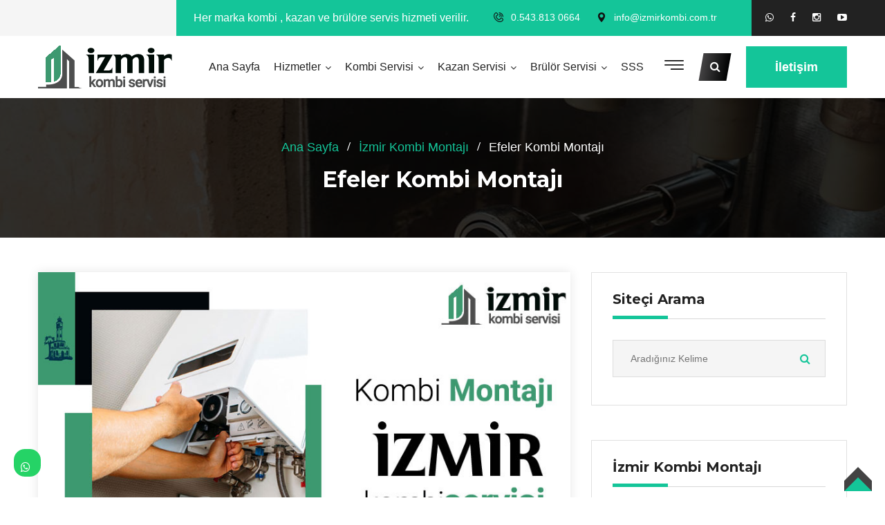

--- FILE ---
content_type: text/html; charset=UTF-8
request_url: https://www.izmirkombi.com.tr/pg_8284_Efeler-Kombi-Montaji
body_size: 9439
content:
<!DOCTYPE html>
<html>
					 					 					 
					 					 					 
					 
					 <html xmlns="https://www.w3.org/1999/xhtml" lang="tr-TR">
					 
					 <head>
					 	<!-- Global site tag (gtag.js) - Google Analytics -->
<script async src="https://www.googletagmanager.com/gtag/js?id=G-XBDTVVXL1T"></script>
<script>
  window.dataLayer = window.dataLayer || [];
  function gtag(){dataLayer.push(arguments);}
  gtag('js', new Date());

  gtag('config', 'G-XBDTVVXL1T');
</script>
					 
					 <meta http-equiv="Content-Type" content="text/html; charset=UTF-8" />
					 
					 	
					 		
					 		<title>
					 		Efeler Kombi Montajı | &#9742;&#65039; 0.543.813 0664					 	 	
					 	 	 
					 		</title>

<meta name="description" content=" &#9742;&#65039; 0.543.813 0664 | Emniyetli Yanma ve Güvenli Kullanım için Standartlara Uygun Montaj İşlemlerini Sağlıyoruz">
<meta name="keywords" content="Kombi Servisi , Kombi Bakımı,  Kombi  Montajı, Kombi Demontajı, Kombi Tamiri  "/>
<META NAME="author" CONTENT="Kayhan Kılıç;info@izmirkombi.com.tr">
<META NAME="subject" CONTENT="İzmir Kombi Kazan Brülör  Servisi">
<meta name="contact" content="info@izmirkombi.com.tr">
<META NAME="Geography" CONTENT="Merkez Mah.  Konak  İzmir">
<meta name=”geo.region” content=”TR” />
<meta name=”geo.placename” content="İzmir" />
<meta name="language" CONTENT="Türkçe">
<meta name="copyright" CONTENT="İzmir Kombi Kazan Brülör  Servisi">
<META NAME="zipcode" CONTENT="35530">
<META NAME="city" CONTENT="İzmir">
<META NAME="country" CONTENT="Türkiye">
<META NAME="Designer" CONTENT="Tamer Yüksel">
<meta name="google-site-verification" content="zfsDXij5q29b1slN23_GfzrTIk5oPxi8Lqc9Tsl0X-A" /><meta name="yandex-verification" content="eaf48beaccf15f3c" /><link rel="author" href="https://plus.google.com/111115040455611312840" />
<META NAME="Publisher" CONTENT="Ankara Hosting Grafik Tasarım">
<meta name="revisit-after" content="10 days">
<meta name="robots" content="index, follow">
<meta name="googlebot" content="index, follow">
<meta property="datePublished"  content="2024-08-02">
<meta name="abstract" content="İzmir kombi servisi olarak tüm markaların kombi, kazan ve brülör  ürünlerin her türlü arıza tamir ve bakımını yapmaktayız">
<meta name="twitter:site" content="@.">  
<meta name="twitter:creator" content=".">
<meta name="distribution" content="global">
<meta name="generator" content="UltraEdit">
<meta name="rating" CONTENT="general">
<meta name="host" CONTENT="www.ankarahosting.com">
<meta name="web_author" content="Tamer Yüksel">
<meta name="reply-to" content="info@izmirkombi.com.tr">

<meta property="fb:app_id" content=""> 
<meta property="article:author" content="https://www.facebook.com/ankarahosting">  
<meta property="article:publisher" content="https://www.facebook.com/ankarahosting">
<meta property="og:url" content="http://www.izmirkombi.com.tr" />
<meta property="og:type" content="website" />
<meta property="og:title" content="Efeler Kombi Montajı" />
<meta property="og:description" content="Emniyetli Yanma ve Güvenli Kullanım için Standartlara Uygun Montaj İşlemlerini Sağlıyoruz" />
<meta property="og:image"   content="http://www.izmirkombi.com.tr" />
  
<meta name="dc.language" CONTENT="TR">
<meta name="dc.source" CONTENT="http://izmirkombi.com.tr">
<meta name="dc.title" CONTENT="İzmir Kombi Kazan Brülör  Servisi">
<meta name="dc.description" CONTENT="İzmir kombi servisi olarak tüm markaların kombi, kazan ve brülör  ürünlerin her türlü arıza tamir ve bakımını yapmaktayız">

<link rel="author" href="https://plus.google.com/111115040455611312840" />
<link href="image/favicon.png" rel="shortcut icon" type="image/x-icon"/>
<link rel="canonical" href="http://izmirkombi.com.tr/" />
<link rel="canonical" href="https://izmirkombi.com.tr/" />
<link rel="canonical" href="http://www.izmirkombi.com.tr/" />	
<link  rel="alternate" hreflang="TR" />	
<!-- İzmir Kombi Kanstr -->
<meta charset="utf-8">
<link href="css/bootstrap.css" rel="stylesheet">
<link href="css/style.css" rel="stylesheet">
<link href="css/responsive.css" rel="stylesheet">
<link href="https://fonts.googleapis.com/css2?family=Montserrat:wght@100;200;300;400;500;600;700;800;900&amp;family=Roboto:wght@100;300;400;500;700;900&amp;display=swap" rel="stylesheet">
<link id="theme-color-file" href="css/color-themes/teal-theme.css" rel="stylesheet">
<meta http-equiv="X-UA-Compatible" content="IE=edge">
<meta name="viewport" content="width=device-width, initial-scale=1.0, maximum-scale=1.0, user-scalable=0">
		


</head>

<body>
<div class="page-wrapper">
 	 <header class="main-header header-style-two">
    									
    								     								 <div class="header-top">
            <div class="auto-container">
                <div class="inner-container clearfix">
                    
                    <div class="top-left clearfix">
						<div class="text">Her marka kombi , kazan ve brülöre  servis hizmeti verilir.</div>
                    </div>
					 
                    <div class="top-right clearfix">
						<ul class="top-list">
							<li><span class="icon flaticon-telephone"></span><a href="tel:0.543.813 0664">0.543.813 0664</a></li>
							<li><span class="icon flaticon-maps-and-flags"></span><a href="mailto:info@izmirkombi.com.tr">info@izmirkombi.com.tr</a></li>
						</ul> 
						<ul class="social-box">
																
															 																<li><a title="WhatsApp Web" target="_blank" href="https://web.whatsapp.com/send?phone=9+0.543.813 0664&text="><i class="fa fa-whatsapp"></i></a></li>
															  									
              	<li><a target="_blank"  title="Facebook Sayfamız" href="https://www.facebook.com/ankarahosting"  class="fa fa-facebook-f"></a></li>
							 
							<li><a target="_blank"  title="Instagram Sayfamız" href="https://www.instagram.com/2148" class="fa fa-instagram"></a></li>
							 <li><a target="_blank"  title="YouTube Sayfamız" href="https://www.youtube.com/channel/."  class="fa fa-youtube-play"></a></li>
						</ul>
					</div>
					
                </div>
            </div>
        </div>
        
           								  									
    	
        <div class="header-upper">
            <div class="auto-container">
                <div class="clearfix">                    
				 
					<div class="pull-left logo-box">
						<div class="logo"><a href="index.php"><img src="images/logo.png" alt="İzmir Kombi Kazan Brülör  Servisi"  ></a></div>
					</div>					
                    <div class="pull-right upper-right clearfix">
                        <div class="nav-outer clearfix">
							 
							<div class="mobile-nav-toggler"><span class="icon flaticon-menu-2"></span></div>
					
							<nav class="main-menu show navbar-expand-md">
								<div class="navbar-header">
									<button class="navbar-toggler" type="button" data-toggle="collapse" data-target="#navbarSupportedContent" aria-controls="navbarSupportedContent" aria-expanded="false" aria-label="Toggle navigation">
										<span class="icon-bar"></span>
										<span class="icon-bar"></span>
										<span class="icon-bar"></span>
									</button>
								</div>



								
								<div class="navbar-collapse collapse clearfix" id="navbarSupportedContent">
									<ul class="navigation clearfix">
										
										<li ><a href="index.php">Ana Sayfa</a></li>
										<li class=" dropdown"><a href="#">Hizmetler</a>
											<ul>									
											
												 
														<li class="dropdown"><a href="#">Ana Hizmetler</a>
													<ul>
														<li><a href="mdl_kombi-servisi">İzmir Kombi Servisi</a></li>
														<li><a href="mdl_kazan-servisi">İzmir Kazan Servisi</a></li>
														<li><a href="mdl_brulor-servisi">İzmir Brülör Servisi</a></li>
													</ul>
												
												</li>
												 
					<li><a href="pg_26_kombi-servisi">Kombi Servisi</a></li> 
						
					
					
					<li><a href="pg_19_kombi-bakimi">Kombi Bakımı</a></li> 
						
					
					
					<li><a href="pg_20_petek-temizligi">Petek Temizliği</a></li> 
						
					
					
					<li><a href="pg_21_kazan-servisi">Kazan Servisi</a></li> 
						
					
					
					<li><a href="pg_23_baca-gazi-analizi">Baca Gazı Analizi </a></li> 
						
					
					
					<li><a href="pg_22_brulor-servisi">Brülör Servisi</a></li> 
						
					
																</ul>
										</li>									 
										<li class=" dropdown"><a href="#">Kombi Servisi</a>
											<ul>
													<li class="dropdown"><a href="#">Kombi Servisi</a>
													<ul>
														<li><a href="kategori_80_1_izmir-kombi-servisi">İzmir Kombi Servisi</a></li><li><a href="kategori_81_1_izmir-kombi-bakimi">İzmir Kombi Bakımı</a></li><li><a href="kategori_82_1_izmir-kombi-tamiri">İzmir Kombi Tamiri</a></li><li><a href="kategori_83_1_izmir-acil-kombi-servisi">İzmir Acil Kombi Servisi</a></li><li><a href="kategori_84_1_izmir-petek-temizleme">İzmir Petek Temizleme</a></li><li><a href="kategori_85_1_izmir-petek-bakimi">İzmir Petek Bakımı</a></li><li><a href="kategori_86_1_izmir-kombi-montaji">İzmir Kombi Montajı</a></li><li><a href="kategori_87_1_izmir-kombi-demontaji">İzmir Kombi Demontajı</a></li><li><a href="kategori_88_1_izmir-724-acil-kombi-servisi">İzmir 724 Acil Kombi Servisi</a></li>													</ul>
												</li>
												<li><a href="kategori_17_1_izmir-kombi-servisi">İzmir Kombi Servisi</a></li><li><a href="kategori_20_1_izmir-airfel-kombi-servisi">İzmir Airfel Kombi Servisi</a></li><li><a href="kategori_21_1_izmir-alarko-kombi-servisi">İzmir Alarko Kombi Servisi</a></li><li><a href="kategori_22_1_izmir-arcelik-kombi-servisi">İzmir Arçelik Kombi Servisi</a></li><li><a href="kategori_23_1_izmir-ariston-kombi-servisi">İzmir Ariston Kombi Servisi</a></li><li><a href="kategori_25_1_izmir-baymak-kombi-servisi">İzmir Baymak Kombi Servisi</a></li><li><a href="kategori_24_1_izmir-baykan-kombi-servisi">İzmir Baykan Kombi Servisi</a></li><li><a href="kategori_26_1_izmir-beko-kombi-servisi">İzmir Beko Kombi Servisi</a></li><li><a href="kategori_115_1_izmir-beretta-kombi-servisi">İzmir Beretta Kombi Servisi</a></li><li><a href="kategori_27_1_izmir-bosch-kombi-servisi">İzmir Bosch Kombi Servisi</a></li><li><a href="kategori_28_1_izmir-buderus-kombi-servisi">İzmir Buderus Kombi Servisi</a></li><li><a href="kategori_29_1_izmir-copa-kombi-servisi">İzmir Copa Kombi Servisi</a></li><li><a href="kategori_30_1_izmir-daikin-kombi-servisi">İzmir Daikin Kombi Servisi</a></li><li><a href="kategori_31_1_izmir-daylux-kombi-servisi">İzmir Daylux Kombi Servisi</a></li><li><a href="kategori_32_1_izmir-demirdokum-kombi-servisi">İzmir Demirdöküm Kombi Servisi</a></li><li><a href="kategori_33_1_izmir-dogsan-kombi-servisi">İzmir Doğsan Kombi Servisi</a></li><li><a href="kategori_34_1_izmir-dolcevita-kombi-servisi">İzmir Dolcevita Kombi Servisi</a></li><li><a href="kategori_35_1_izmir-eca-kombi-servisi">İzmir ECA Kombi Servisi</a></li><li><a href="kategori_36_1_izmir-ferroli-kombi-servisi">İzmir Ferroli Kombi Servisi</a></li><li><a href="kategori_37_1_izmir-isisan-kombi-servisi">İzmir Isısan Kombi Servisi</a></li><li><a href="kategori_38_1_izmir-immergas-kombi-servisi">İzmir İmmergas Kombi Servisi</a></li><li><a href="kategori_39_1_izmir-lambert-kombi-servisi">İzmir Lambert Kombi Servisi</a></li><li><a href="kategori_40_1_izmir-maktek-kombi-servisi">İzmir Maktek Kombi Servisi</a></li><li><a href="kategori_41_1_izmir-protherm-kombi-servisi">İzmir Protherm Kombi Servisi</a></li><li><a href="kategori_42_1_izmir-sanica-kombi-servisi">İzmir Sanica Kombi Servisi</a></li><li><a href="kategori_43_1_izmir-susler-kombi-servisi">İzmir Süsler Kombi Servisi</a></li><li><a href="kategori_44_1_izmir-termodinamik-kombi-servisi">İzmir Termodinamik Kombi Servisi</a></li><li><a href="kategori_45_1_izmir-termoteknik-kombi-servisi">İzmir Termoteknik Kombi Servisi</a></li><li><a href="kategori_46_1_izmir-thermex-kombi-servisi">İzmir Thermex Kombi Servisi</a></li><li><a href="kategori_47_1_izmir-vaillant-kombi-servisi">İzmir Vaillant Kombi Servisi</a></li><li><a href="kategori_48_1_izmir-viessmann-kombi-servisi">İzmir Viessmann Kombi Servisi</a></li><li><a href="kategori_49_1_izmir-warmhaus-kombi-servisi">İzmir Warmhaus Kombi Servisi</a></li><li><a href="kategori_114_1_izmir-wolf-kombi-servisi">İzmir Wolf Kombi Servisi</a></li><li><a href="kategori_16_1_kombi-servisi">Kombi Servisi</a></li>											</ul>
										</li>
										<li class=" dropdown"><a href="#">Kazan Servisi</a>
											<ul>
												<li><a href="kategori_18_1_izmir-kazan-servisi">İzmir Kazan Servisi</a></li><li><a href="kategori_50_1_izmir-viessmann-kazan-servisi">İzmir Viessmann Kazan Servisi</a></li><li><a href="kategori_51_1_izmir-baymak-kazan-servisi">İzmir Baymak Kazan Servisi</a></li><li><a href="kategori_52_1_izmir-vaillant-kazan-servisi">İzmir Vaillant Kazan Servisi</a></li><li><a href="kategori_53_1_izmir-buderus-kazan-servisi">İzmir Buderus Kazan Servisi</a></li><li><a href="kategori_54_1_izmir-erensan-kazan-servisi">İzmir Erensan Kazan Servisi</a></li><li><a href="kategori_55_1_izmir-alarko-kazan-servisi">İzmir Alarko Kazan Servisi</a></li><li><a href="kategori_56_1_izmir-ferroli-kazan-servisi">İzmir Ferroli Kazan Servisi</a></li><li><a href="kategori_57_1_izmir-gokce-kazan-servisi">İzmir Gökçe Kazan Servisi</a></li><li><a href="kategori_58_1_izmir-ecostar-kazan-servisi">İzmir Ecostar Kazan Servisi</a></li>											</ul>
										</li>
										<li class=" dropdown"><a href="#">Brülör Servisi</a>
											<ul>
												<li><a href="kategori_19_1_izmir-brulor-servisi">İzmir Brülör Servisi</a></li><li><a href="kategori_60_1_izmir-dcd-baltur-brulor-servisi">İzmir DCD Baltur Brülör Servisi</a></li><li><a href="kategori_61_1_izmir-baymak-brulor-servisi">İzmir Baymak Brülör Servisi</a></li><li><a href="kategori_62_1_izmir-flam-brulor-servisi">İzmir Flam Brülör Servisi</a></li><li><a href="kategori_63_1_izmir-uret-brulor-servisi">İzmir Üret Brülör Servisi</a></li><li><a href="kategori_65_1_izmir-gokce-brulor-servisi">İzmir Gökçe Brülör Servisi</a></li><li><a href="kategori_64_1_izmir-ecostar-brulor-servisi">İzmir Ecostar Brülör Servisi</a></li><li><a href="kategori_66_1_izmir-nuway-brulor-servisi">İzmir Nuway Brülör Servisi</a></li>											</ul>
										</li>
										 
										 
																			
																		 																		   									
											
										 <li ><a href="mdl_sss">SSS</a></li>
									 </ul>
								</div>
							</nav>
							<div class="options-box clearfix">
								<div class="nav-btn navSidebar-button"><span class="icon flaticon-menu"></span></div>
								<div class="search-box-outer">
									<div class="search-box-btn"><span class="fa fa-search"></span></div>
								</div>								
								<div class="btn-box">
									<a href="mdl_iletisim" class="theme-btn btn-style-one"><span class="txt">İletişim</span></a>
								</div>								
							</div>							
						</div>
           </div>                    
                </div>
            </div>
        </div>
        <div class="sticky-header">
            <div class="auto-container clearfix">
                <div class="logo pull-left">
                    <a href="index.php" title=""><img src="image/logo.png" alt="Kayhan Kılıç" ></a>
                </div>
                <div class="pull-right">
                    <nav class="main-menu">                        
                    </nav>
					<div class="options-box clearfix">
						<div class="search-box-outer">
							<div class="search-box-btn"><span class="fa fa-search"></span></div>
						</div>						
						<div class="btn-box">
							<a href="mdl_iletisim" class="theme-btn btn-style-one"><span class="txt">İletişim</span></a>
						</div>						
					</div>					
                </div>
            </div>
        </div>
        
        <div class="mobile-menu">
            <div class="menu-backdrop"></div>
            <div class="close-btn"><span class="icon flaticon-multiply"></span></div>
            
            <nav class="menu-box">
                <div class="nav-logo"><a href="index.php"><img src="image/logo.png" alt="İzmir Kombi Kazan Brülör  Servisi"  ></a></div>
                <div class="menu-outer"> 
				</div>
            </nav>
        </div> 
    
    </header>  <div class="xs-sidebar-group info-group">
		<div class="xs-overlay xs-bg-black"></div>
		<div class="xs-sidebar-widget">
			<div class="sidebar-widget-container">
				<div class="widget-heading">
					<a href="#" class="close-side-widget">
						X
					</a>
				</div>
				<div class="sidebar-textwidget">
					<div class="sidebar-info-contents">
						<div class="content-inner">
							<div class="logo">
								<a href="index.php"><img src="image/logo2.png" alt="İzmir Kombi Kazan Brülör  Servisi" /></a>
							</div>
							<div class="content-box">
								<h2>Hakkımızda</h2>
								<p class="text"><p align="justify">
	1 Yıl Parça Garantili Servis İmkanı İzmir  Kombi , Kazan ve Brülör tamir servisi, kombi tamiri, bakımı, onarımı, arızaları, şikayetleri, montajı . 7/24 Servis . Uzman Kadro Profesyonel Ekip</p>
</p>
								<a href="tel:0.543.813 0664" class="theme-btn btn-style-two"><span class="txt">0.543.813 0664</span></a>
							</div>
							<div class="contact-info">
								<h2İletişim</h2>
								<ul class="list-style-one"> 
									<li><span class="icon fa fa-phone"></span>0.543.813 0664</li>
									<li><span class="icon fa fa-envelope"></span>info@izmirkombi.com.tr</li>
									<li><span class="icon fa fa-clock-o"></span>7/24 Servis Hizmeti</li>
								</ul>
							</div>
							
							<ul class="social-box">
																		 																<li><a title="WhatsApp Web" target="_blank" href="https://web.whatsapp.com/send?phone=9+0.543.813 0664&text="><i class="fa fa-whatsapp"></i></a></li>
															  									
              	<li><a target="_blank"  title="Facebook Sayfamız" href="https://www.facebook.com/ankarahosting"  class="fa fa-facebook-f"></a></li>
							 
							<li><a target="_blank"  title="Instagram Sayfamız" href="https://www.instagram.com/2148" class="fa fa-instagram"></a></li>
							 <li><a target="_blank"  title="YouTube Sayfamız" href="https://www.youtube.com/channel/."  class="fa fa-youtube-play"></a></li>
						
							</ul>
						</div>
					</div>
					
				</div>
			</div>
		</div>
	</div> <section class="page-title" style="background-image: url(image/sayfa-baslik.jpg)">
    	<div class="auto-container">
			<ul class="page-breadcrumb">
				<li><a href="index.php">Ana Sayfa</a></li>
          <li><a href="kategori_86_1_izmir-kombi-montaji">İzmir Kombi Montajı </a></li>
          <li>Efeler Kombi Montajı</li>
			</ul>
			<h2>Efeler Kombi Montajı</h2>
        </div>
    </section>    
    <div class="sidebar-page-container style-two">
    	<div class="auto-container">
        	<div class="row clearfix">				
            <div class="content-side col-lg-8 col-md-12 col-sm-12">
                	<div class="blog-detail">
						<div class="inner-box">
							<div class="image">
							                                  <img class="img-responsive" src="image/genel/big/izmir-kombi-montaji.jpg" alt="">
                                 						 
							</div>
							<div class="lower-content">
								 
								<h3>Kombi Montajı Efeler</h3>
							<p style="text-align: justify;">
	Emniyetli Yanma ve G&uuml;venli Kullanım için Standartlara Uygun Montaj İşlemlerini Sağlıyoruz</p>
<p style="text-align: justify;">
	&nbsp;Kombi Montajı kombinin asılacağı duvara, <a href="https://www.izmirkombi.com.tr" target="_blank">tesisat bağlantılarına</a> ve baca &ccedil;ıkışına bakılarak doğru bir şekilde yapılmalıdır. Kombi bacası m&uuml;mk&uuml;n olduğunca kısa tutulmalı ve %3 eğim verilerek yapılmalıdır ki şiddetli yağmurlarda baca i&ccedil;ine su almamalıdır. Ters bir eğim verildiğinde baca i&ccedil;erisine su alabilir. Bu durum kombinizin zarar g&ouml;rmesine sebep olabilir.&nbsp; Kombi bacası ve duvara asma işlemi bittikten sonra gaz, su ve kalorifer tesisatı bağlantıları yapılacaktır. Bu işlem esnasında tesisat bağlantı noktasında k&uuml;&ccedil;&uuml;k tadilatlar yapmak gerekebilir. Ayrıca kombi bağlantı seti kullanılmalıdır.</p>
					 <blockquote>
									<p>Emniyetli Yanma ve Güvenli Kullanım için Standartlara Uygun Montaj İşlemlerini Sağlıyoruz</p>									<span class="quote-author"></span>
								</blockquote>
						 	</div>
						</div>
						 
						<div class="post-share-options">
							<div class="post-share-inner clearfix">
								<div class="pull-left tags"><span class="fa fa-tags"></span>									                                     <a href="tag_Kombi-Servisi-">Kombi Servisi </a>
									                                    									                                     <a href="tag_-Kombi-Bakımı"> Kombi Bakımı</a>
									                                    									                                     <a href="tag_--Kombi--Montajı">  Kombi  Montajı</a>
									                                    									                                     <a href="tag_-Kombi-Demontajı"> Kombi Demontajı</a>
									                                    									                                     <a href="tag_-Kombi-Tamiri"> Kombi Tamiri</a>
									                                    									                                     <a href="tag_-Acil-Kombi-Servisi"> Acil Kombi Servisi</a>
									                                    									                                     <a href="tag_-Petek-Temizliği"> Petek Temizliği</a>
									                                    									                                     <a href="tag_-Petek-Bakımı"> Petek Bakımı</a>
									                                    									                                     <a href="tag_-724-Acil-Kombi-Servisi"> 724 Acil Kombi Servisi</a>
									                                    </div>
								<ul class="social-box pull-right">
									 									                                 																				<table style=" margin-top:10px;border-left:0 solid #B5A3A7; border-right:0 solid #B5A3A7; border-bottom:0 solid #B5A3A7; -webkit-border-radius: 3px;-moz-border-radius: 3px;border-radius: 3px;width:150px"><tr><td><center><a onfocus="this.blur();" href="javascript:var%20d=document,f='https://www.facebook.com/share',l=d.location,e=encodeURIComponent,p='.php?src=bm&v=4&i=1335700521&u='+e(l.href)+'&t='+e(d.title);1;try{if%20(!/(.*\.)?facebook\.[.]*$/.test(l.host))throw(0);share_internal_bookmarklet(p)}catch(z)%20{a=function()%20{if%20(!window.open(f+'r'+p,'sharer','toolbar=0,status=0,resizable=1,width=626,height=436'))l.href=f+p};if%20(/Firefox/.test(navigator.userAgent))setTimeout(a,0);else{a()}}void(0)" class="yomoso" style="-webkit-border-radius: 4px;-moz-border-radius: 4px;border-radius: 4px;opacity:0.9;filter: alpha(opacity=90);display:inline-block;width:30px;height:30px;padding:0px;margin:0px;border:none;text-decoration:none;background-image:url(https://www.ankarahosting.com/sosyal/fb-paylas2.png)"></a></center></td><td><center>
									                                 									                            																												         									<!-- Kod İçerisinde Değişiklik Yapmayın -->
									                                 									                            																												         									<a onfocus="this.blur();" href="javascript:(function(){var hght=400;var wdth=490; var nmbr=Number((window.screen.width-wdth)/3);var hghts=Number((window.screen.height-hght)/3);window.open('https://plusone.google.com/_/+1/confirm?hl=tr&url='+encodeURIComponent(location.href)+'&title='+encodeURIComponent(document.title),'','width='+wdth+',height='+hght+',left='+nmbr+',top='+hghts+',scrollbars=no');})();" style="cursor:pointer;display: inline-block;background-color: transparent;background-image: url(https://www.ankarahosting.com/sosyal/g-paylas2.png);width:30px;height:30px;margin: 0px;padding: 0px;font-size: 100%;text-decoration: none;opacity:0.8;filter: alpha(opacity=80);border:none;-webkit-border-radius: 5px;-moz-border-radius: 5px;border-radius: 5px;" class="yomoso"></a></center></td><td>
									                                 									                            																												         									<center><a onfocus="this.blur();" href="javascript:(function(){window.twttr=window.twttr||{};var D=550,A=450,C=screen.height,B=screen.width,H=Math.round((B/2)-(D/2)),G=0,F=document,E;if(C>A){G=Math.round((C/2)-(A/2))}window.twttr.shareWin=window.open('https://twitter.com/share','','left='+H+',top='+G+',width='+D+',height='+A+',personalbar=0,toolbar=0,scrollbars=1,resizable=1');E=F.createElement('script');E.src='https://platform.twitter.com/bookmarklets/share.js?v=1';F.getElementsByTagName('head')[0].appendChild(E)}());" class="yomoso" style="-webkit-border-radius: 4px;-moz-border-radius: 4px;border-radius: 4px;opacity:0.9;filter: alpha(opacity=90);display:inline-block;width:30px;height:30px;padding:0px;margin:0px;border:none;text-decoration:none;background-image:url(https://www.ankarahosting.com/sosyal/t-paylas2.png)"></a></center>
									                                 									                            																												         									</td><td><center>
									                                 									                            																												         									<a onfocus="this.blur();" href="javascript:void((function()%7Bvar%20e=document.createElement('script');e.setAttribute('type','text/javascript');e.setAttribute('charset','UTF-8');e.setAttribute('src','https://assets.pinterest.com/js/pinmarklet.js?r='+Math.random()*99999999);document.body.appendChild(e)%7D)());" class="yomoso" style="-webkit-border-radius: 4px;-moz-border-radius: 4px;border-radius: 4px;opacity:0.9;filter: alpha(opacity=90);display:inline-block;width:30px;height:30px;padding:0px;margin:0px;border:none;text-decoration:none;background-image:url(https://www.ankarahosting.com/sosyal/p-paylas2.png)"></a></center></td></tr>
									                                 									                            																												         			</table>
									                                 								  	 
								</ul>
							</div>
						</div>
						 
						 
						
						
						
					</div>
				</div>
				
				   <div class="sidebar-side col-lg-4 col-md-12 col-sm-12">
         	<aside class="sidebar sticky-top">
					
						<div class="sidebar-widget search-box">
							<div class="widget-content">
								<div class="sidebar-title">
									<h4>Siteçi Arama</h4>
								</div>
								<form action="mdl_ara"  method="post">
									<div class="form-group">
										<input type="search" name="kelime" placeholder="Aradığınız Kelime">
										<button type="submit"><span class="icon fa fa-search"></span></button>
										 <input type='hidden' id="searchsubmit"  name='tur'  value='1'>
									</div>
								</form>
							</div>
						</div>
	
						
						
						   		 		 			 		 			 		 		 		 	 			 		 	   		 		 			 		 			 		 		 		 	 			 		
								<div class="sidebar-widget categories-widget">
							<div class="widget-content">
								<div class="sidebar-title">
									<h4>İzmir Kombi Montajı</h4>
								</div>
								<ul class="blog-cat">
									 		
                  <li><a href="pg_8200_izmir-kombi-montaji">İzmir Kombi Montajı </a></li>
                 		
                  <li><a href="pg_8201_alaybey-kombi-montaji">Alaybey Kombi Montajı </a></li>
                 		
                  <li><a href="pg_8202_aliaga-kombi-montaji">Aliağa Kombi Montajı </a></li>
                 		
                  <li><a href="pg_8203_alpaslan-kombi-montaji">Alpaslan Kombi Montajı </a></li>
                 		
                  <li><a href="pg_8204_alsancak-kombi-montaji">Alsancak Kombi Montajı </a></li>
                 		
                  <li><a href="pg_8205_altindag-kombi-montaji">Altındağ Kombi Montajı </a></li>
                 		
                  <li><a href="pg_8206_balcova-kombi-montaji">Balçova Kombi Montajı </a></li>
                 		
                  <li><a href="pg_8207_basmane-kombi-montaji">Basmane Kombi Montajı </a></li>
                 		
                  <li><a href="pg_8208_bayindir-kombi-montaji">Bayındır Kombi Montajı </a></li>
                 		
                  <li><a href="pg_8209_bayrakli-kombi-montaji">Bayraklı Kombi Montajı </a></li>
                 		
                  <li><a href="pg_8210_beydag-kombi-montaji">Beydağ Kombi Montajı </a></li>
                 		
                  <li><a href="pg_8211_bornova-kombi-montaji">Bornova Kombi Montajı </a></li>
                 		
                  <li><a href="pg_8212_bostanli-kombi-montaji">Bostanlı Kombi Montajı </a></li>
                 		
                  <li><a href="pg_8213_bozyaka-kombi-montaji">Bozyaka Kombi Montajı </a></li>
                 		
                  <li><a href="pg_8214_buca-kombi-montaji">Buca Kombi Montajı </a></li>
                 		
                  <li><a href="pg_8215_buyukcigli-kombi-montaji">Büyükçiğli Kombi Montajı </a></li>
                 		
                  <li><a href="pg_8216_cumaovasi-kombi-montaji">Cumaovası Kombi Montajı </a></li>
                 		
                  <li><a href="pg_8217_cumhuriyet-kombi-montaji">Cumhuriyet Kombi Montajı </a></li>
                 		
                  <li><a href="pg_8218_camdibi-kombi-montaji">Çamdibi Kombi Montajı </a></li>
                 		
                  <li><a href="pg_8219_cesme-kombi-montaji">Çeşme Kombi Montajı </a></li>
                 		
                  <li><a href="pg_8220_cigli-kombi-montaji">Çiğli Kombi Montajı </a></li>
                 		
                  <li><a href="pg_8221_degirmendere-kombi-montaji">Değirmendere Kombi Montajı </a></li>
                 		
                  <li><a href="pg_8222_denizbostanli-kombi-montaji">Denizbostanlı Kombi Montajı </a></li>
                 		
                  <li><a href="pg_8223_develi-kombi-montaji">Develi Kombi Montajı </a></li>
                 		
                  <li><a href="pg_8224_egekent-kombi-montaji">Egekent Kombi Montajı </a></li>
                 		
                  <li><a href="pg_8225_esrefpasa-kombi-montaji">Eşrefpaşa Kombi Montajı </a></li>
                 		
                  <li><a href="pg_8226_evka-kombi-montaji">Evka Kombi Montajı </a></li>
                 		
                  <li><a href="pg_8227_fahrettin-altay-kombi-montaji">Fahrettin Altay Kombi Montajı </a></li>
                 		
                  <li><a href="pg_8228_foca-kombi-montaji">Foça Kombi Montajı </a></li>
                 		
                  <li><a href="pg_8229_atakoy-kombi-montaji">Ataköy Kombi Montajı </a></li>
                 		
                  <li><a href="pg_8230_gaziemir-kombi-montaji">Gaziemir Kombi Montajı </a></li>
                 		
                  <li><a href="pg_8231_girne-kombi-montaji">Girne Kombi Montajı </a></li>
                 		
                  <li><a href="pg_8232_gorece-kombi-montaji">Görece Kombi Montajı </a></li>
                 		
                  <li><a href="pg_8233_goztepe-kombi-montaji">Göztepe Kombi Montajı </a></li>
                 		
                  <li><a href="pg_8234_gultepe-kombi-montaji">Gültepe Kombi Montajı </a></li>
                 		
                  <li><a href="pg_8235_gumuldur-kombi-montaji">Gümüldür Kombi Montajı </a></li>
                 		
                  <li><a href="pg_8236_gumuspala-kombi-montaji">Gümüşpala Kombi Montajı </a></li>
                 		
                  <li><a href="pg_8237_gurcesme-kombi-montaji">Gürçeşme Kombi Montajı </a></li>
                 		
                  <li><a href="pg_8238_guzelbahce-kombi-montaji">Güzelbahçe Kombi Montajı </a></li>
                 		
                  <li><a href="pg_8239_guzelyali-kombi-montaji">Güzelyalı Kombi Montajı </a></li>
                 		
                  <li><a href="pg_8240_harmandali-kombi-montaji">Harmandalı Kombi Montajı </a></li>
                 		
                  <li><a href="pg_8241_hatay-kombi-montaji">Hatay Kombi Montajı </a></li>
                 		
                  <li><a href="pg_8242_isikkent-kombi-montaji">Işıkkent Kombi Montajı </a></li>
                 		
                  <li><a href="pg_8243_kahramanlar-kombi-montaji">Kahramanlar Kombi Montajı </a></li>
                 		
                  <li><a href="pg_8244_karabaglar-kombi-montaji">Karabağlar Kombi Montajı </a></li>
                 		
                  <li><a href="pg_8245_karsiyaka-kombi-montaji">Karşıyaka Kombi Montajı </a></li>
                 		
                  <li><a href="pg_8246_kemalpasa-kombi-montaji">Kemalpaşa Kombi Montajı </a></li>
                 		
                  <li><a href="pg_8247_kemeralti-kombi-montaji">Kemeraltı Kombi Montajı </a></li>
                 		
                  <li><a href="pg_8248_konak-kombi-montaji">Konak Kombi Montajı </a></li>
                 		
                  <li><a href="pg_8249_kucukyali-kombi-montaji">Küçükyalı Kombi Montajı </a></li>
                 		
                  <li><a href="pg_8250_mavisehir-kombi-montaji">Mavişehir Kombi Montajı </a></li>
                 		
                  <li><a href="pg_8251_menemen-kombi-montaji">Menemen Kombi Montajı </a></li>
                 		
                  <li><a href="pg_8252_mithatpasa-kombi-montaji">Mithatpasa Kombi Montajı </a></li>
                 		
                  <li><a href="pg_8253_naldoken-kombi-montaji">Naldöken Kombi Montajı </a></li>
                 		
                  <li><a href="pg_8254_narlidere-kombi-montaji">Narlıdere Kombi Montajı </a></li>
                 		
                  <li><a href="pg_8255_nergiz-kombi-montaji">Nergiz Kombi Montajı </a></li>
                 		
                  <li><a href="pg_8256_ornekkoy-kombi-montaji">Örnekköy Kombi Montajı </a></li>
                 		
                  <li><a href="pg_8257_pasaport-kombi-montaji">Pasaport Kombi Montajı </a></li>
                 		
                  <li><a href="pg_8258_sarnic-kombi-montaji">Sarnıç Kombi Montajı </a></li>
                 		
                  <li><a href="pg_8259_seferihisar-kombi-montaji">Seferihisar Kombi Montajı </a></li>
                 		
                  <li><a href="pg_8260_sigacik-kombi-montaji">Sığacık Kombi Montajı </a></li>
                 		
                  <li><a href="pg_8261_semikler-kombi-montaji">Şemikler Kombi Montajı </a></li>
                 		
                  <li><a href="pg_8262_sirinyer-kombi-montaji">Şirinyer Kombi Montajı </a></li>
                 		
                  <li><a href="pg_8263_torbali-kombi-montaji">Torbalı Kombi Montajı </a></li>
                 		
                  <li><a href="pg_8264_urla-kombi-montaji">Urla Kombi Montajı </a></li>
                 		
                  <li><a href="pg_8265_uckuyular-kombi-montaji">Üçkuyular Kombi Montajı </a></li>
                 		
                  <li><a href="pg_8266_ucyol-kombi-montaji">Üçyol Kombi Montajı </a></li>
                 		
                  <li><a href="pg_8267_yeni-girne-kombi-montaji">Yeni Girne Kombi Montajı </a></li>
                 		
                  <li><a href="pg_8268_caldiran-kombi-montaji">Çaldıran Kombi Montajı </a></li>
                 		
                  <li><a href="pg_8269_29-ekim-kombi-montaji">29 Ekim Kombi Montajı </a></li>
                 		
                  <li><a href="pg_8270_adatepe-kombi-montaji">Adatepe Kombi Montajı </a></li>
                 		
                  <li><a href="pg_8271_akincilar-kombi-montaji">Akıncılar Kombi Montajı </a></li>
                 		
                  <li><a href="pg_8272_ataturk-kombi-montaji">Atatürk Kombi Montajı </a></li>
                 		
                  <li><a href="pg_8273_aydogdu-kombi-montaji">Aydoğdu Kombi Montajı </a></li>
                 		
                  <li><a href="pg_8274_baris-kombi-montaji">Barış Kombi Montajı </a></li>
                 		
                  <li><a href="pg_8275_belenbasi-kombi-montaji">Belenbaşı Kombi Montajı </a></li>
                 		
                  <li><a href="pg_8276_cagdas-kombi-montaji">Çağdaş Kombi Montajı </a></li>
                 		
                  <li><a href="pg_8277_caldiran-kombi-montaji">Çaldıran Kombi Montajı </a></li>
                 		
                  <li><a href="pg_8278_camlik-kombi-montaji">Çamlık Kombi Montajı </a></li>
                 		
                  <li><a href="pg_8279_camlikule-kombi-montaji">Çamlıkule Kombi Montajı </a></li>
                 		
                  <li><a href="pg_8280_camlipinar-kombi-montaji">Çamlıpınar Kombi Montajı </a></li>
                 		
                  <li><a href="pg_8281_dicle-kombi-montaji">Dicle Kombi Montajı </a></li>
                 		
                  <li><a href="pg_8282_dogancilar-kombi-montaji">Doğancılar Kombi Montajı </a></li>
                 		
                  <li><a href="pg_8283_kirac-kombi-montaji">Kıraç Kombi Montajı </a></li>
                 		
                  <li><a href="pg_8284_efeler-kombi-montaji">Efeler Kombi Montajı </a></li>
                 		
                  <li><a href="pg_8285_inonu-kombi-montaji">İnönü Kombi Montajı </a></li>
                 		
                  <li><a href="pg_8286_hurriyet-kombi-montaji">Hürriyet Kombi Montajı </a></li>
                 		
                  <li><a href="pg_8287_kamil-cukur-kombi-montaji">Kamil Çukur Kombi Montajı </a></li>
                 		
                  <li><a href="pg_8288_aksoy-kombi-montaji">Aksoy Kombi Montajı </a></li>
                 	 	
								</ul>
							</div>
						</div>
							 
							
								
								
								
								
								
								
								
								
								
							
								
								
								
								
								
								
								
								 
								
								
								
			
			            		
		
	
		<div class="sidebar-widget popular-tags">
							<div class="widget-content">
								<div class="sidebar-title">
									<h4>Etiketler</h4>
								</div>
								  	 
                                         <a href="tag_Kombi-Servisi">Kombi Servisi</a>
                                	      	 
                                         <a href="tag_-Kombi-Tamir"> Kombi Tamir</a>
                                	      	 
                                         <a href="tag_-Kombi-Bakım"> Kombi Bakım</a>
                                	      	 
                                         <a href="tag_-Kombi-Temizliği"> Kombi Temizliği</a>
                                	      	 
                                         <a href="tag_Kazan-Servisi">Kazan Servisi</a>
                                	      	 
                                         <a href="tag_Viessmann-Kazan-Servisi">Viessmann Kazan Servisi</a>
                                	      	 
                                         <a href="tag_Baymak-Kazan-Servisi">Baymak Kazan Servisi</a>
                                	      	 
                                         <a href="tag_Vaillant-Kazan-Servisi">Vaillant Kazan Servisi</a>
                                	      	 
                                         <a href="tag_Buderus-Kazan-Servisi">Buderus Kazan Servisi</a>
                                	      	 
                                         <a href="tag_Erensan-Kazan-Servisi">Erensan Kazan Servisi</a>
                                	      	 
                                         <a href="tag_Alarko-Kazan-Servisi">Alarko Kazan Servisi</a>
                                	      	 
                                         <a href="tag_Ferroli-Kazan-Servisi">Ferroli Kazan Servisi</a>
                                	      	 
                                         <a href="tag_Gökçe-Kazan-Servisi">Gökçe Kazan Servisi</a>
                                	      	 
                                         <a href="tag_Ecostar-Kazan-Servisi">Ecostar Kazan Servisi</a>
                                	      	 
                                         <a href="tag_Brülör-Servisi">Brülör Servisi</a>
                                	      	 
                                         <a href="tag_-Brülör-Montajı"> Brülör Montajı</a>
                                	      	 
                                         <a href="tag_Brülör-Servisi-DCD-Baltur">Brülör Servisi DCD Baltur</a>
                                	      	 
                                         <a href="tag_Brülör-Servisi-Baymak">Brülör Servisi Baymak</a>
                                	      	 
                                         <a href="tag_Brülör-Servisi-Flam">Brülör Servisi Flam</a>
                                	      	 
                                         <a href="tag_Brülör-Servisi-Üret">Brülör Servisi Üret</a>
                                	      	 
                                         <a href="tag_Brülör-Servisi-Ecostar">Brülör Servisi Ecostar</a>
                                	      	 
                                         <a href="tag_Brülör-Servisi-Gökçe">Brülör Servisi Gökçe</a>
                                	      	 
                                         <a href="tag_Brülör-Servisi-Nu-Way">Brülör Servisi Nu-Way</a>
                                	      	 
                                         <a href="tag_Kombi-Servisi-">Kombi Servisi </a>
                                	      	 
                                         <a href="tag_-Kombi-Bakımı"> Kombi Bakımı</a>
                                	      	 
                                         <a href="tag_--Kombi--Montajı">  Kombi  Montajı</a>
                                	      	 
                                         <a href="tag_-Kombi-Demontajı"> Kombi Demontajı</a>
                                	      	 
                                         <a href="tag_-Kombi-Tamiri"> Kombi Tamiri</a>
                                	      	 
                                         <a href="tag_-Acil-Kombi-Servisi"> Acil Kombi Servisi</a>
                                	      	 
                                         <a href="tag_-Petek-Temizliği"> Petek Temizliği</a>
                                	      	 
                                         <a href="tag_-Petek-Bakımı"> Petek Bakımı</a>
                                	      	 
                                         <a href="tag_-724-Acil-Kombi-Servisi"> 724 Acil Kombi Servisi</a>
                                	        
							</div>
						</div>
						
						
						
	  
	
                            
                            
	
	
								
								
							
						
					 
						 
					 
					
					</aside>
				</div>
				
				
			              
				
			</div>
		</div> 
 
    
 
	
		
	
	
	
	
	
								
								
								
								
								
								
				    <footer class="main-footer" style="background-image:url(images/background/5.jpg)">
		  
		 
		<div class="footer-bottom">
			<div class="auto-container">
				<div class="row clearfix">
				 
					<div class="column col-lg-6 col-md-12 col-sm-12">
						<div class="copyright"> &copy; İzmir Kombi Kazan Brülör  Servisi 2003- 2024</div>
					</div> 
					<div class="column col-lg-6 col-md-12 col-sm-12">
						<!-- Social Box -->
						<ul class="social-box">
							Tasarım <a target="_blank" href="https://www.AnkaraHosting.com">Ankara Hosting</a>
							 
						</ul>
					</div>
				</div>
			</div>
		</div>
		
	  </footer>
	 
</div>
 
 
<div class="search-popup">
	<button class="close-search style-two"><span class="flaticon-multiply"></span></button>
	<button class="close-search"><span class="flaticon-multiply"></span></button>
	<form action="mdl_ara"   method="post">
		<div class="form-group">
			<input type="search" name="kelime" placeholder="Aradığınız Kelime">
			<button type="submit"><i class="fa fa-search"></i></button>
			<input type='hidden' id="searchsubmit"  name='tur'  value='1'>
		</div>
	</form>
</div>
 
<style>#callnowbutton { display: none;}@media screen and (max-width:650px) { #callnowbutton { display: block; height: 80px; position: fixed; width: 100%; left: 0; bottom: -20px; border-top: 0px solid #3d9970; background: 10px #3d9970; background-image: url('https://www.ankarahosting.net/image/tikla-ara.png'); background-repeat: no-repeat; background-position: center; text-decoration: none; box-shadow: 0 0 5px #888; -webkit-box-shadow: 0 0 5px #888; -moz-box-shadow: 0 0 9px #888; z-index: 9999; }}</style><a href="tel:0.543.813 0664" onclick="_gaq.push(['_trackEvent', 'Contact', 'Call Now Button', 'Phone']);" id="callnowbutton"><center><font size="6" face="Comic Sans MS" color="#0000ff"></font></center>&nbsp;</a>
 	<div class="ContactStickButtons left"> 
 	          												  	         										<a href="https://web.whatsapp.com/send?phone=90+0.543.813 0664&text=Merhaba" target="_blank" class="WhatsApp"><i class="fa fa-whatsapp"></i> </a>
 	         	
 	         									 	         	 </div> 
 	<link rel="stylesheet" href="css/layout.min0c94.css">
<div class="back-to-top scroll-to-target show-back-to-top" data-target="html">TOP</div>

<script src="js/jquery.js"></script>

<script src="js/popper.min.js"></script>
<script src="js/bootstrap.min.js"></script>
<script src="js/jquery.mCustomScrollbar.concat.min.js"></script>
<script src="js/jquery.fancybox.js"></script>
<script src="js/appear.js"></script>
<script src="js/nav-tool.js"></script>
<script src="js/mixitup.js"></script>
<script src="js/owl.js"></script>
<script src="js/wow.js"></script>
<script src="js/tilt.jquery.min.js"></script>
<script src="js/jquery-ui.js"></script>
<script src="js/script.js"></script>
<script src="js/color-settings.js"></script>
<!-- Global site tag (gtag.js) - Google Analytics -->
<script async src="https://www.googletagmanager.com/gtag/js?id=G-XBDTVVXL1T"></script>
<script>
  window.dataLayer = window.dataLayer || [];
  function gtag(){dataLayer.push(arguments);}
  gtag('js', new Date());

  gtag('config', 'G-XBDTVVXL1T');
</script>
</body>

</html>

--- FILE ---
content_type: text/css
request_url: https://www.izmirkombi.com.tr/css/style.css
body_size: 28180
content:
/* kanstr Construction HTML Template*/

/************ TABLE OF CONTENTS ***************
1. Fonts
2. Reset
3. Global
4. Main Header / Style Two / Style Three
5. Main Slider / Two / Three
6. About Section / Two
7. Services Section / Two / Three
8. Counter Section / Two
9. Skill Section
10. Project Section / Two
11. CTA Section / Two / Three
12. Testimnial Section / Two
13. Team Section / Two
14. News Section / Two / Three
15. Clients Section
16. Newsletter Section
17. Main Footer Section / Two
18. Goal Section
19. Process Section
20. Quote Section
21. Faq Section
22. Price Section
23. Clients Section
24. Choose Section
25. Page Title Section
26. Faq's Section
27. Price Section
28. Team Section
29. Team Detail Section
30. Testimonial Section
31. Coming Soon Section
32. Terms & Condition
33. Privacy Policy
34. Service Detail Section
35. Project Detail Section
36. Our Blogs
37. Blog Sidebar Widgets
38. Our Shops
39. Cart Section
40. Checkout Section
41. LOgin / Register Section
42. Contact Form Section
43. Map Section
44. Contact Info Section

**********************************************/

/* 

	font-family: 'Montserrat', sans-serif;
	font-family: 'Roboto', sans-serif;

 */

@import url('font-awesome.css');
@import url('flaticon.css');
@import url('animate.css');
@import url('owl.css');
@import url('jquery-ui.css');
@import url('custom-animate.css');
@import url('jquery.fancybox.min.css');
@import url('jquery.bootstrap-touchspin.css');
@import url('jquery.mCustomScrollbar.min.css');

/*** 

====================================================================
	Reset
====================================================================

 ***/
 
* {
	margin:0px;
	padding:0px;
	border:none;
	outline:none;
}

/*** 

====================================================================
	Global Settings
====================================================================

 ***/

body {
	font-size:14px;
	color:#777777;
	line-height:1.7em;
	font-weight:400;
	background:#ffffff;
	font-family: 'Roboto', sans-serif;
	-webkit-font-smoothing: antialiased;
	-moz-font-smoothing: antialiased;
}

.bordered-layout .page-wrapper{
	padding:0px 50px 0px;
}

a{
	text-decoration:none;
	cursor:pointer;
	color:#f05523;
}

button{
	cursor:pointer;
	text-decoration:none;
	outline:none !important;
}

a:hover,a:focus,a:visited{
	text-decoration:none;
	outline:none !important;
}

h1,h2,h3,h4,h5,h6 {
	position:relative;
	font-weight:normal;
	margin:0px;
	background:none;
	line-height:1.6em;
	font-family: 'Montserrat', sans-serif;
}

input,button,select,textarea{
	
}

textarea{
	overflow:hidden;
}

p{
	position:relative;
	line-height:1.8em;	
}

.auto-container{
	position:static;
	max-width:1200px;
	padding:0px 15px;
	margin:0 auto;
}

.medium-container{
	max-width:850px;
}

.page-wrapper{
	position:relative;
	margin:0 auto;
	width:100%;
	min-width:300px;
}

ul,li{
	list-style:none;
	padding:0px;
	margin:0px;	
}

img{
	display:inline-block;
	max-width:100%;
}

.theme-btn{
	display:inline-block;
	transition:all 0.3s ease;
	-moz-transition:all 0.3s ease;
	-webkit-transition:all 0.3s ease;
	-ms-transition:all 0.3s ease;
	-o-transition:all 0.3s ease;
}

.centered{
	text-align:center;	
}

/* Typography */

h1{
	position:relative;
	font-size:72px;
	font-weight:700;
	line-height:1.1em;
}

h2{
	position:relative;
	font-size:32px;
	font-weight:700;
	line-height:1.5em;
}

h3{
	position:relative;
	color:#222222;
	font-size:28px;
	font-weight:700;
	line-height:1.3em;
}

h4{
	position:relative;
	font-size:20px;
	color:#222222;
	line-height:1.3em;
	font-weight:700;
}

h5{
	position:relative;
	font-size:16px;
	color:#222222;
	font-weight:700;
	line-height:1.3em;
}

h6{
	position:relative;
	font-size:18px;
	color:#222222;
	font-weight:700;
	line-height:1.3em;
}

/* List Style One */

.list-style-one{
	position:relative;
}

.list-style-one li{
	position:relative;
	color:#ffffff;
	font-size:14px;
	padding-left:30px;
	font-weight:400;
	line-height:1.6em;
	margin-bottom:20px;
}

.list-style-one li .icon{
	position:absolute;
	left:0px;
	top:5px;
	color:#f05626;
	font-size:18px;
	line-height:1em;
	font-weight:300;
	-webkit-transition:all 300ms ease;
	-moz-transition:all 300ms ease;
	-ms-transition:all 300ms ease;
	-o-transition:all 300ms ease;
	transition:all 300ms ease;
}

/* List Style Two */

.list-style-two{
	position:relative;
}

.list-style-two li{
	position:relative;
	color:#ffffff;
	font-size:16px;
	padding-left:30px;
	font-weight:400;
	line-height:1.6em;
	margin-bottom:12px;
}

.list-style-two li .icon{
	position:absolute;
	left:0px;
	top:5px;
	color:#f05523;
	font-size:18px;
	line-height:1em;
	font-weight:300;
	-webkit-transition:all 300ms ease;
	-moz-transition:all 300ms ease;
	-ms-transition:all 300ms ease;
	-o-transition:all 300ms ease;
	transition:all 300ms ease;
}

.list-style-two li a{
	position:relative;
	color:#ffffff;
}

/* List Style Three */

.list-style-three{
	position:relative;
}

.list-style-three li{
	position:relative;
	color:#555555;
	font-size:16px;
	padding-left:30px;
	font-weight:400;
	line-height:1.6em;
	margin-bottom:12px;
}

.list-style-three li:before{
	position:absolute;
	content: "\f139";
	left:0px;
	top:5px;
	color:#f05523;
	font-size:16px;
	line-height:1em;
	font-family: "Flaticon";
}

.list-style-three li:last-child{
	margin-bottom:0px;
}

/*Btn Style One*/

.btn-style-one{
	position: relative;
	display: inline-block;
	font-size: 18px;
	line-height: 30px;
	color: #ffffff;
	font-weight: 600;
	overflow: hidden;
	background:none;
	border-radius:0px;
	padding: 15px 42px 15px;
	text-transform: capitalize;
	background-color:#f05523;
}

.btn-style-one:before{
	position: absolute;
	content: '';
    top: 0;
    left: 0;
    width: 100%;
    height: 100%;
    z-index: 1;
    opacity: 0;
    -webkit-transition: all 0.4s;
    -moz-transition: all 0.4s;
    -o-transition: all 0.4s;
    transition: all 0.4s;
    -webkit-transform: scale(0.2, 1);
    transform: scale(0.2, 1);
	background-color:#222222;
}

.btn-style-one .txt{
	position:relative;
	z-index:1;
}

.btn-style-one:hover::before{
    opacity: 1;
    -webkit-transform: scale(1, 1);
    transform: scale(1, 1);
}

.btn-style-one:hover{
	color: #ffffff;
}

/* Btn Style Two */

.btn-style-two{
	position: relative;
	display: inline-block;
	font-size: 16px;
	line-height: 30px;
	color: #111111;
	padding: 12px 32px 12px;
	font-weight: 400;
	overflow: hidden;
	background:#ffffff;
	letter-spacing:1px;
	border-radius:3px;
	text-transform: capitalize;
}

.btn-style-two:before{
	position: absolute;
	content: '';
    top: 0;
    left: 0;
    width: 100%;
    height: 100%;
    z-index: 1;
    opacity: 0;
    -webkit-transition: all 0.4s;
    -moz-transition: all 0.4s;
    -o-transition: all 0.4s;
    transition: all 0.4s;
    -webkit-transform: scale(0.2, 1);
    transform: scale(0.2, 1);
	background-color:#f05523;
}

.btn-style-two .txt{
	position:relative;
	z-index:1;
}

.btn-style-two:hover::before{
    opacity: 1;
    -webkit-transform: scale(1, 1);
    transform: scale(1, 1);
}

.btn-style-two:hover{
	color: #ffffff;
}

/* Btn Style Three */

.btn-style-three{
	position: relative;
	display: inline-block;
	font-size: 16px;
	line-height: 30px;
	color: #ffffff;
	font-weight: 700;
	overflow: hidden;
	background:#f05523;
	border-radius:3px;
	padding: 14px 40px 14px;
	text-transform: capitalize;
}

.btn-style-three:before{
	position: absolute;
	content: '';
    top: 0;
    left: 0;
    width: 100%;
    height: 100%;
    z-index: 1;
    opacity: 0;
    -webkit-transition: all 0.4s;
    -moz-transition: all 0.4s;
    -o-transition: all 0.4s;
    transition: all 0.4s;
    -webkit-transform: scale(0.2, 1);
    transform: scale(0.2, 1);
	background-color:#ffffff;
}

.btn-style-three .txt{
	position:relative;
	z-index:1;
}

.btn-style-three:hover::before{
    opacity: 1;
    -webkit-transform: scale(1, 1);
    transform: scale(1, 1);
}

.btn-style-three:hover{
	color: #f05523;
}

/* Btn Style Four */

.btn-style-four{
	position: relative;
	display: inline-block;
	font-size: 16px;
	line-height: 30px;
	color: #ffffff;
	font-weight: 700;
	overflow: hidden;
	background:none;
	letter-spacing:1px;
	padding: 16px 44px;
	text-transform: capitalize;
	background-color:#f05523;
	border-radius:18px 0px 0px 0px;
	font-family: 'Roboto', sans-serif;
}

.btn-style-four:before{
	position: absolute;
	content: '';
    top: 0;
    left: 97%;
    width: 100%;
    height: 100%;
    z-index: 1;
    -webkit-transition: all 0.4s;
    -moz-transition: all 0.4s;
    -o-transition: all 0.4s;
    transition: all 0.4s;
	background-color:#222222;
}

.btn-style-four .txt{
	position:relative;
	z-index:1;
}

.btn-style-four:hover::before{
    opacity: 1;
	left:0%;
    width:100%;
}

.btn-style-four:hover{
	color: #ffffff;
}

/* Btn Style Five */

.btn-style-five{
	position: relative;
	display: inline-block;
	font-size: 16px;
	line-height: 30px;
	color: #ffffff;
	padding: 14px 38px 14px;
	font-weight: 600;
	overflow: hidden;
	background:none;
	letter-spacing:1px;
	text-transform: capitalize;
	border:2px solid #ffffff;
	border-radius:15px 0px 0px 0px;
}

.btn-style-five:before{
	position: absolute;
	content: '';
    top: 0;
    left: 0;
    width: 100%;
    height: 100%;
    z-index: 1;
    opacity: 0;
    background-color: #f05523;
    -webkit-transition: all 0.4s;
    -moz-transition: all 0.4s;
    -o-transition: all 0.4s;
    transition: all 0.4s;
    -webkit-transform: scale(0.2, 1);
    transform: scale(0.2, 1);
}

.btn-style-five .txt{
	position:relative;
	z-index:1;
}

.btn-style-five:hover::before{
    opacity: 1;
    -webkit-transform: scale(1, 1);
    transform: scale(1, 1);
}

.btn-style-five:hover{
	color: #ffffff;
	border-color:#f05523;
}

/* Btn Style Six */

.btn-style-six{
	position: relative;
	display: inline-block;
	font-size: 16px;
	line-height: 30px;
	color: #ffffff;
	font-weight: 700;
	overflow: hidden;
	background:none;
	letter-spacing:1px;
	padding: 16px 44px;
	text-transform: capitalize;
	background-color:#f05523;
	border-radius:18px 0px 0px 0px;
	font-family: 'Roboto', sans-serif;
}

.btn-style-six:before{
	position: absolute;
	content: '';
    top: 0;
    left: 98%;
    width: 100%;
    height: 100%;
    z-index: 1;
    -webkit-transition: all 0.4s;
    -moz-transition: all 0.4s;
    -o-transition: all 0.4s;
    transition: all 0.4s;
	background-color:#ffffff;
}

.btn-style-six .txt{
	position:relative;
	z-index:1;
}

.btn-style-six:hover::before{
    opacity: 1;
	left:0%;
    width:100%;
}

.btn-style-six:hover{
	color: #f05523;
}

/* Social Icon One */

.social-icon-one{
	position: relative;
	display: block;
}

.social-icon-one .title{
	position: relative;
	font-size: 20px;
	line-height: 26px;
	color: #ffffff;
	font-weight: 700;
	display:block;
	margin-bottom:12px;
}

.social-icon-one li{
	position: relative;
	display: inline-block;
	font-size: 16px;
	line-height: 24px;
	color: #ffffff;
	margin-right: 4px;
}

.social-icon-one li:last-child{
	margin-right: 0;
}

.social-icon-one li a{
	position: relative;
	font-size: 16px;
	color: #f05523;
	width:40px;
	height:40px;
	line-height:36px;
	text-align:center;
	display:inline-block;
	border:2px solid #f05523;
	-webkit-transition: all 300ms ease;
	-moz-transition: all 300ms ease;
	-ms-transition: all 300ms ease;
	-o-transition: all 300ms ease;
	transition: all 300ms ease;
}

.social-icon-one li a:hover{
	color: #ffffff;
	border-color:#222222;
	background-color:#222222;
}

.preloader{ position:fixed; left:0px; top:0px; width:100%; height:100%; z-index:999999; background-color:#ffffff; background-position:center center; background-repeat:no-repeat; background-image:url(../images/icons/preloader.svg); background-size:100px; }

.theme_color{
	color:#f05523;
}

img{
	display:inline-block;
	max-width:100%;
	height:auto;	
}

/*** 

====================================================================
	Scroll To Top style
====================================================================

***/

.back-to-top {
  position: fixed;
  right: 1.5%;
  bottom: -7.5%;
  height: 15px;
  cursor: pointer;
  width: 40px;
  padding: 3px 5px;
  font-size: 10px;
  font-weight: bold;
  color: transparent;
  text-align: center;
  z-index: 3;
  visibility: hidden;
  outline: 0 !important;
  -webkit-transition: all 0.25s ease-in-out;
  transition: all 0.25s ease-in-out;
  background-color: #434343;
}

.back-to-top::before, .back-to-top::after {
  content: '';
  position: absolute;
  left: 0;
  width: 0;
  height: 0;
  border: 20px solid transparent;
  border-top: 0;
}

.back-to-top::before{
  top: -20px;
  z-index: 4;
  border-bottom: 20px solid #434343;
}

.back-to-top::after {
  bottom: 0;
  z-index: 5;
  border-bottom: 20px solid #f05523;
}

.back-to-top:hover, .back-to-top:focus {
  opacity: 1;
  text-decoration: none;
  height: 40px;
  color: #ffffff;
}

.back-to-top.show-back-to-top {
  display: block;
  bottom: 1.25%;
  visibility: visible;
}

/*** 

====================================================================
	Section Title
====================================================================

***/

.sec-title{
	position:relative;
	margin-bottom:40px;
}

.sec-title .title{
    position: relative;
	z-index:1;
    color: #f05523;
    font-size: 16px;
    font-weight: 700;
	padding-left:45px;
	margin-bottom: 15px;
	display:inline-block;
	letter-spacing:1px;
    text-transform: uppercase;
}

.sec-title .title .separator{
	position:absolute;
	left:0px;
	top:7px;
	width:30px;
	height:7px;
}

.sec-title .title .separator:before{
	position:absolute;
	content:'';
	left:0px;
	top:0px;
	width:25px;
	height:2px;
	background-color:#111111;
}

.sec-title .title .separator:after{
	position:absolute;
	content:'';
	left:0px;
	bottom:0px;
	width:100%;
	height:2px;
	background-color:#111111;
}

.sec-title .title .separator-two{
	position:absolute;
	right:0px;
	top:7px;
	width:30px;
	height:7px;
}

.sec-title .title .separator-two:before{
	position:absolute;
	content:'';
	right:0px;
	top:0px;
	width:25px;
	height:2px;
	background-color:#111111;
}

.sec-title .title .separator-two:after{
	position:absolute;
	content:'';
	right:0px;
	bottom:0px;
	width:100%;
	height:2px;
	background-color:#111111;
}

.sec-title.light .title .separator:before,
.sec-title.light .title .separator:after,
.sec-title.light .title .separator-two:before,
.sec-title.light .title .separator-two:after{
	background-color:#ffffff;
}

.sec-title h2{
	position: relative;
    color: #222222;
    font-weight: 700;
    line-height: 1.3em;
    text-transform: capitalize;
}

.sec-title .text{
    position: relative;
    color: #555555;
    font-size: 16px;
    font-weight: 400;
	line-height:1.8em;
	margin-top:15px;
}

.sec-title.light h2{
	color:#ffffff;
}

.sec-title.light .text{
	color:#ffffff;
}

.sec-title.centered{
	text-align:center !important;
}

.sec-title.centered .title{
	padding-right:45px;
}

/*** 

====================================================================
	Main Header style
====================================================================

***/

.main-header{
	position:relative;
	z-index:20;
	width:100%;
}

.header-top{
	position:relative;
	overflow:hidden;
	background-color:#f5f5f5;
}

.header-top .inner-container{
	position:relative;
	margin-left:200px;
	padding:14px 0px 0px 25px;
}

.header-top .inner-container:before{
	position:absolute;
	content:'';
	left:0px;
	top:0px;
	bottom:0px;
	right:-350px;
	background-color:#f05523;
}

.header-top .top-left{
	position:relative;
	float:left;
}

.header-top .top-left .text{
	position:relative;
	color:#ffffff;
	font-size:16px;
	margin-bottom:15px;
}

.header-top .top-list{
	position:relative;
	float:left;
	padding-right:30px;
}

.header-top .top-list li{
	position:relative;
	font-size:14px;
	color:#ffffff;
	margin-right:20px;
	padding-left:25px;
	display:inline-block;
}

.header-top .top-list li a{
	position:relative;
	color:#ffffff;
	-webkit-transition:all 300ms ease;
	-ms-transition:all 300ms ease;
	-o-transition:all 300ms ease;
	-moz-transition:all 300ms ease;
	transition:all 300ms ease;
}

.header-top .top-list li .icon{
	position:absolute;
	left:0px;
	top:0px;
	color:#111111;
	font-size:14px;
}

.header-top .top-list li a:hover{
	color:#111111;
}

.header-top .top-right{
	position:relative;
	float:right;
}

.header-top .top-right .social-box{
	position:relative;
	float:left;
}

.header-top .top-right .social-box:before{
	position:absolute;
	content:'';
	left:0px;
	top:-15px;
	right:-3000px;
	bottom:-15px;
	background-color:#222222;
}

.header-top .top-right .social-box li{
	position:relative;
	margin-left:20px;
	display:inline-block;
}

.header-top .top-right .social-box li a{
	position:relative;
	color:#ffffff;
	font-size:14px;
	-webkit-transition:all 300ms ease;
	-ms-transition:all 300ms ease;
	-o-transition:all 300ms ease;
	-moz-transition:all 300ms ease;
	transition:all 300ms ease;
}

.header-top .top-right .social-box li a:hover{
	color:#f05523;
}

.header-style-one{
	border-top:6px solid #222222;
}

.header-style-one:before{
	position:absolute;
	content:'';
	left:0px;
	top:-6px;
	width:35%;
	height:6px;
	background-color:#f05523;
}

/* Main Header */

.main-header .main-box{
	position:relative;
	padding:0px 0px;
	left:0px;
	top:0px;
	width:100%;
	background:none;
	-webkit-transition:all 300ms ease;
	-ms-transition:all 300ms ease;
	-o-transition:all 300ms ease;
	-moz-transition:all 300ms ease;
	transition:all 300ms ease;
}

.main-header .main-box .outer-container{
	position:relative;
	padding:0px 40px;
}

.main-header .logo-box{
	position:relative;
	float:left;
	left:0px;
	z-index:10;
	padding:20px 0px;
}

.main-header .logo-box .logo img{
	-webkit-transition:all 300ms ease;
	-ms-transition:all 300ms ease;
	-o-transition:all 300ms ease;
	-moz-transition:all 300ms ease;
	transition:all 300ms ease;	
}

.main-header .nav-toggler{
	position:absolute;
	top:50%;
	margin-top:0px;
	display: block;
}

.main-header .nav-toggler button{
	position:relative;
	display:block;
	color:#444444;
	text-align:center;
	font-size:24px;
	line-height:34px;
	font-weight:normal;
	background:none;
}

.main-header .header-upper{
	position:relative;
	-webkit-transition:all 300ms ease;
	-ms-transition:all 300ms ease;
	-o-transition:all 300ms ease;
	-moz-transition:all 300ms ease;
	transition:all 300ms ease;
}

.main-header .header-upper .upper-right{
	position:relative;
	padding-top:30px;
}

.main-header .nav-outer{
	position:relative;
	padding-left:60px;
}

.main-header .main-menu .navigation > li.dropdown > a{
	padding-right:15px !important;
}

.main-header .main-menu .navigation > li.dropdown > a:before{
	font-family: 'FontAwesome';
    content: "\f107";
    position: absolute;
    right: 0px;
    font-size: 14px;
    line-height: 32px;
	transition:all 500ms ease;
	-moz-transition:all 500ms ease;
	-webkit-transition:all 500ms ease;
	-ms-transition:all 500ms ease;
	-o-transition:all 500ms ease;
}

.main-header .main-menu .navigation > li:before{
	position:absolute;
	content:'';
	left:0px;
	top:0px;
	height:5px;
	right:0px;
	opacity:0;
	background-color:#f05523;
	transition:all 500ms ease;
	-moz-transition:all 500ms ease;
	-webkit-transition:all 500ms ease;
	-ms-transition:all 500ms ease;
	-o-transition:all 500ms ease;
	transform:scale(0.5,1);
}

.main-header .main-menu .navigation > li:hover::before,
.main-header .main-menu .navigation > li.current::before{
	opacity:1;
	transform:scale(1,1);
}

.main-header .header-lower{
	position: relative;
	border-top:1px solid #dddddd;
}

.main-header .header-lower .logo-box{
	position: relative;
}

.main-header .header-lower .logo-box .logo{
	position: relative;
}

.main-header .header-lower .nav-btn{
	position:absolute;
	left:0px;
	top:0px;
	cursor:pointer;
	color:#000000;
	font-size:26px;
	padding:17px 0px;
}

.main-header .info-box{
	position:relative;
	float:left;
	z-index:1;
	min-height:56px;
	margin-left:40px;
	font-size:15px;
	color:#777777;
	text-align:left;
	padding:0px 35px 0px 65px;
	border-right:1px solid rgba(0,0,0,0.10);
}

.main-header .info-box:last-child{
	padding-right:0px;
	border:0px;
}

.main-header .info-box .icon-box{
	position:absolute;
	left:0px;
	top:3px;
	font-size:42px;
	color:#f05523;
	line-height:1em;
	-moz-transition:all 300ms ease;
	-webkit-transition:all 300ms ease;
	-ms-transition:all 300ms ease;
	-o-transition:all 300ms ease;
	transition:all 300ms ease;
}

.main-header .info-box ul li{
	position:relative;
	line-height:20px;
	color:#222222;
	font-size:16px;
	margin-bottom:8px;
	font-weight:400;
	text-transform:capitalize;
}

.main-header .info-box strong{
	position:relative;
	font-weight:600;
	color:#222222;
	font-size:18px;
	text-transform:capitalize;
}

.main-header .info-box ul li a{
	position:relative;
	color:#222222;
}

.main-menu{
	position:static;
	float:left;
	-webkit-transition:all 300ms ease;
	-ms-transition:all 300ms ease;
	-o-transition:all 300ms ease;
	-moz-transition:all 300ms ease;
	transition:all 300ms ease;
}

.main-menu .navbar-collapse {
    padding: 0px;
    float: left;
    display: block !important;
}

.main-menu .navigation{
	position:static;
	margin:0px;
}

.main-menu .navigation > li{
	position:relative;
	float:left;
	margin-right:20px;
	transition:all 500ms ease;
	-moz-transition:all 500ms ease;
	-webkit-transition:all 500ms ease;
	-ms-transition:all 500ms ease;
	-o-transition:all 500ms ease;
}

.main-menu .navigation > li:last-child{
	margin-right:0px;
}

.sticky-header .main-menu .navigation > li > a{
	padding:20px 0px !important;
	color:#444444 !important;
}

.sticky-header .main-menu .navigation > li.dropdown > a:before{
	font-family: 'FontAwesome';
    content: "\f107";
    position: absolute;
    right: 0px;
	color:#222222;
    font-size: 14px;
    line-height: 32px;
    transition: all 500ms ease;
    -moz-transition: all 500ms ease;
    -webkit-transition: all 500ms ease;
    -ms-transition: all 500ms ease;
    -o-transition: all 500ms ease;
}

.sticky-header .main-menu .navigation > li:hover > a,
.sticky-header .main-menu .navigation > li.current > a{
	color:#f05523;
	background-color:inherit !important;
}

.sticky-header .nav-outer .options-box{
	margin-top:26px;
}

/*Sticky Header*/

.sticky-header{
	position:fixed;
	opacity:0;
	visibility:hidden;
	left:0px;
	top:0px;
	width:100%;
	padding:0px 0px;
	background:#ffffff;
	z-index:0;
	border-bottom:1px solid #e6e6e6;
	transition:all 500ms ease;
	-moz-transition:all 500ms ease;
	-webkit-transition:all 500ms ease;
	-ms-transition:all 500ms ease;
	-o-transition:all 500ms ease;
}

.sticky-header .logo{
	padding:9px 0px 9px;
}

.fixed-header .sticky-header{
	z-index:999999;
	opacity:1;
	visibility:visible;
	-ms-animation-name: fadeInDown;
	-moz-animation-name: fadeInDown;
	-op-animation-name: fadeInDown;
	-webkit-animation-name: fadeInDown;
	animation-name: fadeInDown;
	-ms-animation-duration: 500ms;
	-moz-animation-duration: 500ms;
	-op-animation-duration: 500ms;
	-webkit-animation-duration: 500ms;
	animation-duration: 500ms;
	-ms-animation-timing-function: linear;
	-moz-animation-timing-function: linear;
	-op-animation-timing-function: linear;
	-webkit-animation-timing-function: linear;
	animation-timing-function: linear;
	-ms-animation-iteration-count: 1;
	-moz-animation-iteration-count: 1;
	-op-animation-iteration-count: 1;
	-webkit-animation-iteration-count: 1;
	animation-iteration-count: 1;	
}

.main-header .sticky-header .options-box{
	padding:5px 0px;
}

.main-menu .navigation > li > a{
	position:relative;
	display:block;
	color:#222222;
	text-align:center;
	line-height:30px;
	text-transform:capitalize;
	letter-spacing:0px;
	opacity:1;
	font-weight:500;
	padding:15px 0px;
	font-size:16px;
	transition:all 500ms ease;
	-moz-transition:all 500ms ease;
	-webkit-transition:all 500ms ease;
	-ms-transition:all 500ms ease;
	-o-transition:all 500ms ease;
}

.sticky-header .main-menu .navigation > li{
	margin-left:30px;
	margin-right:0px !important;
}

.sticky-header .main-menu .navigation > li::before{
	bottom:-1px;
}

.main-menu .navigation > li:hover > a,
.main-menu .navigation > li.current > a{
	opacity:1;
}

.main-menu .navigation > li > ul{
	position:absolute;
	left:-30px;
	top:100%;
	width:230px;
	z-index:100;
	display:none;
	opacity: 0;
    visibility: hidden;
    transition: all 500ms ease;
    -moz-transition: all 500ms ease;
    -webkit-transition: all 500ms ease;
    -ms-transition: all 500ms ease;
    -o-transition: all 500ms ease;
	padding:20px 15px;
	border-radius:10px;
	background-color: #ffffff;
	box-shadow: 0px 0px 10px rgba(0,0,0,0.10);
}

.main-menu .navigation > li > ul.from-right{
	left:auto;
	right:0px;	
}

.main-menu .navigation > li > ul > li{
	position:relative;
	width:100%;
	font-weight:500;
	font-size:15px;
	text-transform:capitalize;
	color:#222222;
}

.main-menu .navigation > li > ul > li.updates{
	padding:8px 10px;
	color:#ffffff;
	left:10px;
	right:10px;
	width:auto;
	margin-right:20px;
	background-color:#f05523;
}

.main-menu .navigation > li > ul > li > a{
	position:relative;
	display:block;
	padding:6px 8px;
	line-height:24px;
	font-weight:500;
	font-size:15px;
	text-transform:capitalize;
	color:#222222;
	padding-left:6px;
	transition:all 500ms ease;
	-moz-transition:all 500ms ease;
	-webkit-transition:all 500ms ease;
	-ms-transition:all 500ms ease;
	-o-transition:all 500ms ease;
}

.main-menu .navigation > li > ul > li > a:before{
	position: absolute;
    top: -6px;
    left: 8px;
    color: transparent;
    content: '.';
    text-shadow: 0 0 transparent;
    font-size: 2em;
    line-height: 1em;
    -webkit-transition: text-shadow 0.3s, color 0.3s;
    -moz-transition: text-shadow 0.3s, color 0.3s;
    transition: text-shadow 0.3s, color 0.3s;
    pointer-events: none;
    animation: opacitychange 1s ease-in-out infinite;
}

.main-menu .navigation > li > ul > li:hover > a::before{
	opacity:1;
	color:#000000;
	text-shadow: 8px 0 #f05523, -8px 0 #f05523;
}

.main-menu .navigation > li > ul > li:hover > a{
	color:#f05523;
	padding-left:30px;
}

.main-menu .navigation > li > ul > li.dropdown > a:after{
	font-family: 'FontAwesome';
	content: "\f105";
	position:absolute;
	right:10px;
	top:10px;
	width:10px;
	height:20px;
	display:block;
	color:#253d4a;
	line-height:20px;
	font-size:16px;
	font-weight:normal;
	text-align:center;
	z-index:5;	
}

.main-menu .navigation > li > ul > li.dropdown:hover > a:after{
	color:#222222;	
}

.main-menu .navigation > li > ul > li > ul{
	position:absolute;
	left:120%;
	top:0%;
	width:230px;
	z-index:100;
	display:none;
	transition: all 500ms ease;
    -moz-transition: all 500ms ease;
    -webkit-transition: all 500ms ease;
    -ms-transition: all 500ms ease;
    -o-transition: all 500ms ease;
	padding:20px 15px;
	border-radius:10px;
	background-color: #ffffff;
	box-shadow: 0px 0px 10px rgba(0,0,0,0.10);
}

.main-menu .navigation > li > ul > li > ul.from-right{
	left:auto;
	right:0px;	
}

.main-menu .navigation > li > ul > li > ul > li{
	position:relative;
	width:100%;
}

.main-menu .navigation > li > ul > li > ul > li:last-child{
	
}

.main-menu .navigation > li > ul > li > ul > li > a{
	position: relative;
    display: block;
    padding: 6px 18px;
    line-height: 24px;
    font-weight: 500;
    font-size: 15px;
    text-transform: capitalize;
    color: #222222;
    padding-left: 10px;
    transition: all 500ms ease;
    -moz-transition: all 500ms ease;
    -webkit-transition: all 500ms ease;
    -ms-transition: all 500ms ease;
    -o-transition: all 500ms ease;
}

.main-menu .navigation > li > ul > li > ul > li > a:before{
	position: absolute;
    top: -6px;
    left: 8px;
    color: transparent;
    content: '.';
    text-shadow: 0 0 transparent;
    font-size: 2em;
    line-height: 1em;
    -webkit-transition: text-shadow 0.3s, color 0.3s;
    -moz-transition: text-shadow 0.3s, color 0.3s;
    transition: text-shadow 0.3s, color 0.3s;
    pointer-events: none;
    animation: opacitychange 1s ease-in-out infinite;
}

.main-menu .navigation > li > ul > li > ul > li:hover > a::before{
	opacity:1;
	color:#000000;
	text-shadow: 8px 0 #f05523, -8px 0 #f05523;
}

.main-menu .navigation > li > ul > li > ul > li:hover > a{
	color:#f05523;
	padding-left:30px;
}

.main-menu .navigation > li > ul > li > ul > li.dropdown > a:after{
	font-family: 'FontAwesome';
	content: "\f105";
	position:absolute;
	right:10px;
	top:11px;
	width:10px;
	height:20px;
	display:block;
	color:#272727;
	line-height:20px;
	font-size:16px;
	font-weight:normal;
	text-align:center;
	z-index:5;	
}

.main-menu .navigation > li > ul > li > ul > li.dropdown:hover > a:after{
	color:#ffffff;	
}

.main-menu .navigation > li.dropdown:hover > ul{
	visibility:visible;
	opacity:1;
	top:100%;
	left:0px;
}

.main-menu .navigation li > ul > li.dropdown:hover > ul{
	visibility:visible;
	opacity:1;
	top:0;
	left:107%;
	transition:all 300ms ease;
	-moz-transition:all 300ms ease;
	-webkit-transition:all 500ms ease;
	-ms-transition:all 300ms ease;
	-o-transition:all 300ms ease;	
}

.main-menu .navbar-collapse > ul li.dropdown .dropdown-btn{
	position:absolute;
	right:10px;
	top:6px;
	width:30px;
	height:30px;
	text-align:center;
	color:#ffffff;
	line-height:28px;
	border:1px solid #ffffff;
	background-size:20px;
	cursor:pointer;
	z-index:5;
	display:none;
}

.main-header .options-box{
	position:relative;
	float:right;
	padding:0px 0px;
	margin-left:0px;
}

.main-header .options-box .nav-btn{
	position:relative;
	float:left;
	cursor:pointer;
	color:#111111;
	font-size:28px;
	padding:16px 0px;
}

/* Button Box */

.main-header .options-box .btn-box{
	position:relative;
	float:left;
	height:60px;
}

.main-header .search-box-outer{
	position: relative;
	float:left;
	margin-top:10px;
	margin-left:25px;
	margin-right:25px;
}

.main-header .search-box-outer:before{
	position:absolute;
	content:'';
	left:0px;
	top:0px;
	right:0px;
	bottom:0px;
	transform: skewX(-10deg);
	transition:all 500ms ease;
	-moz-transition:all 500ms ease;
	-webkit-transition:all 500ms ease;
	-ms-transition:all 500ms ease;
	-o-transition:all 500ms ease;
	background-image: -ms-linear-gradient(left, #444344 0%, #000101 100%);
	background-image: -moz-linear-gradient(left, #444344 0%, #000101 100%);
	background-image: -o-linear-gradient(left, #444344 0%, #000101 100%);
	background-image: -webkit-gradient(linear, left top, right top, color-stop(0, #444344), color-stop(100, #000101));
	background-image: -webkit-linear-gradient(left, #444344 0%, #000101 100%);
	background-image: linear-gradient(to right, #444344 0%, #000101 100%);
}

.main-header .search-box-outer:hover::before{
	transform: skewX(10deg);
	background-image: -ms-linear-gradient(right, #444344 0%, #000101 100%);
	background-image: -moz-linear-gradient(right, #444344 0%, #000101 100%);
	background-image: -o-linear-gradient(right, #444344 0%, #000101 100%);
	background-image: -webkit-gradient(linear, right top, left top, color-stop(0, #444344), color-stop(100, #000101));
	background-image: -webkit-linear-gradient(right, #444344 0%, #000101 100%);
	background-image: linear-gradient(to left, #444344 0%, #000101 100%);
}

.main-header .search-box-btn{
	position:relative;
	float:left;
	width:40px;
	height:40px;
	display:block;
	font-size:16px;
	color:#ffffff;
	padding:0px;
	margin:0px;
	cursor:pointer;
	line-height:38px;
	text-align:center;
	border-radius:50px;
	background:none;
	transition:all 500ms ease;
	-moz-transition:all 500ms ease;
	-webkit-transition:all 500ms ease;
	-ms-transition:all 500ms ease;
	-o-transition:all 500ms ease;
}

.main-header .search-box-btn:after{
	display:none;
}

.main-header.fixed-header{
	
}

.main-header .options-box .cart-box{
	position:relative;
	float:left;
	color:#ffffff;
	font-size:16px;
	background:none;
	margin-top:20px;
	display:inline-block;
}

.main-header .options-box .cart-box .cart-box-btn{
	background:none;
	color:#ffffff;
	cursor: pointer;
	font-size: 24px;
	transition: all 300ms ease;
	-webkit-transition: all 300ms ease;
	-ms-transition: all 300ms ease;
	-o-transition: all 300ms ease;
	-moz-transition: all 300ms ease;
}

.main-header .options-box .cart-box .cart-box-btn:after{
	display:none;
}

.main-header .options-box .cart-box .cart-box-btn .total-cart{
	position:absolute;
	right: -8px;
	top: -8px;
	width:18px;
	height:18px;
	color:#ffffff;
	font-weight:700;
	font-size:12px;
	border-radius:50%;
	text-align:center;
	line-height:18px;
	background-color:#f7951c;
}

.main-header .options-box .cart-box .cart-box-btn:hover{
	color:#f7951c;
}

.main-header .options-box .cart-product{
	position:relative;
	margin-bottom:18px;
	min-height:90px;
	border-bottom:1px solid #e4e4e4;
}

.main-header .options-box .cart-product .inner{
	position:relative;
	padding-left:90px;
	min-height:70px;
}

.main-header .options-box .cart-product .inner .cross-icon{
	position:absolute;
	right:0px;
	top:-2px;
	z-index:1;
	color:#263120;
	font-size:16px;
	cursor:pointer;
	transition:all 500ms ease;
	-moz-transition:all 500ms ease;
	-webkit-transition:all 500ms ease;
	-ms-transition:all 500ms ease;
	-o-transition:all 500ms ease;
}

.main-header .options-box .cart-product .inner .cross-icon:hover{
	color:#f7951c;
}

.main-header .options-box .cart-product .inner .image{
	position:absolute;
	
	left:0px;
	top:0px;
	overflow:hidden;
	border-radius:50px;
}

.main-header .options-box .cart-product .inner .image img{
	width:100%;
	display:block;
	width:66px;
	height:66px;
}

.main-header .options-box .cart-product .inner h3{
	position:relative;
	font-weight:600;
	font-size:15px;
	margin:0px;
	letter-spacing: 1px;
	text-transform:capitalize;
}

.main-header .options-box .cart-product .inner h3 a{
	color:#222222;
	transition: all 300ms ease;
	-webkit-transition: all 300ms ease;
	-ms-transition: all 300ms ease;
	-o-transition: all 300ms ease;
	-moz-transition: all 300ms ease;
}

.main-header .options-box .cart-product .inner h3 a:hover{
	color:#f7951c;
}

.main-header .options-box .cart-product .inner .quantity-text{
	position:relative;
	font-weight:300;
	color:#666666;
	font-size: 13px;
	margin-bottom: 0px;
}

.main-header .options-box .cart-product .inner .price{
	position:relative;
	font-weight:700;
	font-size:16px;
	margin:0px;
	color:#222222;
}

.main-header .options-box .cart-box .cart-panel{
	left: auto !important;
	right: 0px !important;
	border-radius:10px;
	padding:20px 20px;
	min-width:300px;
	margin-top:70px;
	z-index: 1;
	border:0px;
	box-shadow: 0px 0px 25px rgba(0,0,0,0.15);
	-webkit-transform: translate3d(0px, 0px, 0px) !important;
	transform: translate3d(0px, 0px, 0px) !important;
}

.main-header .options-box .cart-box .cart-panel .cart-total{
	color:#000000;
	font-size:15px;
	font-weight:400;
	text-align:center;
	text-transform:capitalize;
}

.main-header .options-box .cart-box .cart-panel .cart-total span{
	font-weight:800;
	font-size:18px;
}

.main-header .options-box .cart-box .cart-panel .btns-boxed{
	position:relative;
	text-align:center;
	margin-top:20px;
}

.main-header .options-box .cart-box .cart-panel .btns-boxed li{
	position:relative;
	margin:0px 5px;
	display:inline-block;
}

.main-header .options-box .cart-box .cart-panel .btns-boxed li a{
	position:relative;
	color:#ffffff;
	font-weight:500;
	font-size:12px;
	border-radius:50px;
	padding:9px 20px 8px;
	border-radius: 50px;
	display:inline-block;
	background-color:#f7951c;
	border:2px solid #f7951c;
	text-transform:uppercase;
	transition: all 300ms ease;
	-webkit-transition: all 300ms ease;
	-ms-transition: all 300ms ease;
	-o-transition: all 300ms ease;
	-moz-transition: all 300ms ease;
}

.main-header .options-box .cart-box .cart-panel .btns-boxed li a:hover{
	color:#f7951c;
	background:none;
}

.main-header .options-box .cart-box .icon a{
	color:#999999;
}

/************************ Mega Menu ***************************/

.main-menu .navigation > li.has-mega-menu{
	position:static;
}

.main-menu .navigation > li > .mega-menu{
	position:absolute;
	left:0px;
	right: 0;
	margin: auto;
	width:100%;
	max-width: 1170px;
	background-color: #ffffff;
    padding: 45px 40px 30px 45px;
    top: 100%;
	z-index:100;
	opacity: 0;
	-webkit-transform: scaleY(0);
	-moz-transform: scaleY(0);
	-ms-transform: scaleY(0);
	-o-transform: scaleY(0);
	transform: scaleY(0);
	-webkit-transform-origin: top;
	-moz-transform-origin: top;
	-ms-transform-origin: top;
	-o-transform-origin: top;
	transform-origin: top;
	transition:all 500ms ease;
	-moz-transition:all 500ms ease;
	-webkit-transition:all 500ms ease;
	-ms-transition:all 500ms ease;
	-o-transition:all 500ms ease;
	-webkit-box-shadow:2px 2px 5px 1px rgba(0,0,0,0.05),-2px 0px 5px 1px rgba(0,0,0,0.05);
	-ms-box-shadow:2px 2px 5px 1px rgba(0,0,0,0.05),-2px 0px 5px 1px rgba(0,0,0,0.05);
	-o-box-shadow:2px 2px 5px 1px rgba(0,0,0,0.05),-2px 0px 5px 1px rgba(0,0,0,0.05);
	-moz-box-shadow:2px 2px 5px 1px rgba(0,0,0,0.05),-2px 0px 5px 1px rgba(0,0,0,0.05);
	box-shadow:2px 2px 5px 1px rgba(0,0,0,0.05),-2px 0px 5px 1px rgba(0,0,0,0.05);
}

.main-menu .navigation > li:hover > .mega-menu{
	opacity: 1;
	visibility: visible;
	-webkit-transform: scaleY(1);
	-moz-transform: scaleY(1);
	-ms-transform: scaleY(1);
	-o-transform: scaleY(1);
	transform: scaleY(1);
}

.main-menu .navigation > li > .mega-menu .mega-menu-bar{
	position: relative;
}

.main-menu .navigation > li .mega-menu-bar h3{
	position:relative;
	color:#020e28;
	font-size:16px;
	font-weight:500;
	padding-bottom:12px;
	margin-bottom:10px;
	border-bottom:1px solid #f2f2f2;
}

.main-menu .navigation > li .mega-menu-bar > ul{
	position:relative;
}

.main-menu .navigation > li .mega-menu-bar .column > ul > li{
	position:relative;
	width:100%;
	padding:7px 0px;
	text-transform:capitalize;
	transition:all 500ms ease;
	-moz-transition:all 500ms ease;
	-webkit-transition:all 500ms ease;
	-ms-transition:all 500ms ease;
	-o-transition:all 500ms ease;
}

.main-menu .navigation > li .mega-menu-bar .column{
	position:relative;
	margin-bottom:10px;
}

.main-menu .navigation > li .mega-menu-bar .column > ul > li:last-child{
	border:none;
}

.main-menu .navigation > li .mega-menu-bar .column > ul > li > a{
	position:relative;
	display:block;
	line-height:20px;
	font-weight:500;
	font-size:15px;
	color:#222222;
	text-transform:capitalize;
	transition:all 500ms ease;
	-moz-transition:all 500ms ease;
	-webkit-transition:all 500ms ease;
	-ms-transition:all 500ms ease;
	-o-transition:all 500ms ease;
}

.main-menu .navigation > li .mega-menu-bar .column > ul > li > a:before {
    position: absolute;
    top: -11px;
    left: 8px;
    color: transparent;
    content: '.';
    text-shadow: 0 0 transparent;
    font-size: 2em;
    line-height: 1em;
    -webkit-transition: text-shadow 0.3s, color 0.3s;
    -moz-transition: text-shadow 0.3s, color 0.3s;
    transition: text-shadow 0.3s, color 0.3s;
    pointer-events: none;
    animation: opacitychange 1s ease-in-out infinite;
}

.main-menu .navigation > li .mega-menu-bar .column > ul > li > a:hover{
	color: #f05523;
    padding-left: 30px;
}

.main-menu .navigation > li .mega-menu-bar .column > ul > li > a:hover::before{
	opacity: 1;
    color: #000000;
    text-shadow: 8px 0 #f05523, -8px 0 #f05523;
}

/* Header Style Two */

.header-style-two .logo-box{
	padding:10px 0px;
}

.main-header.header-style-two .nav-outer{
	padding-left:0px;
}

.header-style-two .header-upper .upper-right{
	padding-top:0px;
}

.header-style-two .main-menu .navigation > li > a{
	padding:30px 0px;
}

.header-style-two .options-box{
	padding:15px 0px;
	margin-left:30px;
}

.main-header.header-style-two .main-menu .navigation > li:before{
	bottom:0px;
	top:auto;
}

/* Header Style Three */

.header-style-three{
	position:absolute;
	left:0px;
	top:0px;
	right:0px;
}

.main-header.header-style-three .info-box{
	border-color:rgba(255,255,255,0.15);
}

.main-header.header-style-three .header-lower{
	border:0px;
}

.header-style-three .inner-container{
	position:relative;
	padding:0px 30px;
	background-color:#222222;
}

.header-style-three .logo-box{
	padding:13px 0px;
}

.header-style-three .info-box strong,
.header-style-three .info-box ul li,
.header-style-three .info-box ul li a{
	color:#ffffff;
}

.header-style-three .header-upper .upper-right{
	padding:20px 0px 0px;
}

.main-header.header-style-three .header-lower .inner-container{
	background-color:#f05523;
}

.header-style-three .main-menu .navigation > li > a{
	color:#ffffff;
}

.header-style-three .header-lower .nav-btn{
	color:#ffffff;
}

.header-style-three .social-box{
	position:relative;
	padding:18px 0px;
	float:left;
}

.header-style-three .social-box li{
	position:relative;
	margin-left:15px;
	display:inline-block;
}

.header-style-three .social-box li a{
	position:relative;
	color:#ffffff;
	font-size:16px;
}

/*Search Box Widget*/

.header-style-three .search-box{
	position:relative;
	float:left;
	padding:5px 0px;
}

.header-style-three .search-box .form-group{
	position:relative;
	margin:0px;	
}

.header-style-three .search-box .form-group input[type="text"],
.header-style-three .search-box .form-group input[type="search"]{
	position:relative;
	line-height:28px;
	padding:10px 50px 10px 20px;
	background:none;
	display:block;
	font-size:15px;
	width:100%;
	height:50px;
	color:#ffffff;
	border-radius:0px;
	transition:all 500ms ease;
	-moz-transition:all 500ms ease;
	-webkit-transition:all 500ms ease;
	-ms-transition:all 500ms ease;
	-o-transition:all 500ms ease;
	border:1px solid rgba(255,255,255,0.40);
}

.header-style-three .search-box .form-group input::placeholder,
.header-style-three .search-box .form-group textarea::placeholder{
	color:#ffffff;
}

.header-style-three .search-box .form-group button{
	position:absolute;
	right:0px;
	top:0px;
	height:50px;
	width:50px;
	display:block;
	font-size:16px;
	color:#f05523;
	line-height:100%;
	font-weight:normal;
	background:#ffffff;
	border-radius:0px;
}

/* Sidebar Info Contents */

.sidebar-info-contents{
	position:relative;
}

.sidebar-info-contents .content-inner{
	position:relative;
}

.sidebar-info-contents .content-inner .logo {
	padding:0px 0px 40px;
}

.sidebar-info-contents .content-inner .logo img{
	display:inline-block;
	max-width:100%;	
}

.sidebar-info-contents .content-inner .content-box{
	position:relative;
}

.sidebar-info-contents .content-inner .content-box h2{
	position:relative;
	font-size:20px;
	color:#ffffff;
	font-weight:500;
	margin-bottom:20px;
}

.sidebar-info-contents .content-inner .content-box .text{
	position:relative;
	font-size:14px;
	color:rgba(255,255,255,0.90);
	margin-bottom:25px;
}

.sidebar-info-contents .content-inner .contact-info{
	position:relative;
	margin-top:60px;
}

.sidebar-info-contents .content-inner .contact-info h2{
	position:relative;
	font-size:20px;
	color:#ffffff;
	font-weight:500;
	margin-bottom:20px;
}

.sidebar-info-contents .content-inner .social-box{
	position:relative;
	margin-top:20px;
	margin-bottom:30px;
}

.sidebar-info-contents .content-inner .social-box li{
	position:relative;
	display:inline-block;
	margin-right:6px;
	transition: all 900ms ease;
    -moz-transition: all 900ms ease;
    -webkit-transition: all 900ms ease;
    -ms-transition: all 900ms ease;
    -o-transition: all 900ms ease;
}

.sidebar-info-contents .content-inner .social-box li a{
	position:relative;
	width:36px;
	height:36px;
	color:#222222;
	z-index:1;
	font-size:13px;
	line-height:36px;
	text-align:center;
	border-radius:50%;
	display:inline-block;
	background-color:#ffffff;
}

.close-side-widget,
.close-side-widget:hover{
	color:#ffffff;
	font-size:24px;
}

/*Custom Select*/

.form-group .ui-selectmenu-button.ui-button{
	width:100%;
	font-size:14px;
	font-style:normal;
	height:50px;
	padding:10px 20px 10px 20px;
	line-height:28px;
	color:#777777;
	border: none;
	border-radius:0px;
	background:#ffffff;
	border:1px solid #cccccc;
}

.form-group .ui-button .ui-icon{
	background:none;
	position:relative;
	top:2px;
	text-indent:0px;
	color:#333333;	
}

.form-group .ui-button .ui-icon:before{
	font-family: 'FontAwesome';
	content: "\f107";
	position:absolute;
	right:0px;
	top:2px !important;
	top:13px;
	width:10px;
	height:20px;
	display:block;
	color:#999999;
	line-height:20px;
	font-size:16px;
	font-weight:normal;
	text-align:center;
	z-index:5;
	font-weight:800;
}

.ui-widget.ui-widget-content{
	
}

.ui-menu .ui-menu-item{
	font-size:14px;
}

.ui-menu .ui-menu-item:last-child{
	border:none;	
}

.ui-state-active, .ui-widget-content .ui-state-active{
	background:#f05523;
	border-color:#f05523;
}

.ui-menu .ui-menu-item-wrapper{
	position:relative;
	display:block;
	padding:8px 20px;
	font-size:14px;
	line-height:24px;
}

.ui-menu-item:hover{
	background-color:#f05523;
}

/*** 

====================================================================
	Search Popup
====================================================================

***/

.search-popup{
	position: fixed;
	left: 0;
	top: 0;
	height: 100vh;
	width: 100%;
	z-index: 99999;
	transform: scale(0,1);
    -webkit-transition: all 500ms cubic-bezier(0.860, 0.000, 0.070, 1.000);
    -moz-transition: all 500ms cubic-bezier(0.860, 0.000, 0.070, 1.000);
    -o-transition: all 500ms cubic-bezier(0.860, 0.000, 0.070, 1.000);
    transition: all 1500ms cubic-bezier(0.860, 0.000, 0.070, 1.000);
    -webkit-transition-timing-function: cubic-bezier(0.860, 0.000, 0.070, 1.000);
    -moz-transition-timing-function: cubic-bezier(0.860, 0.000, 0.070, 1.000);
    -o-transition-timing-function: cubic-bezier(0.860, 0.000, 0.070, 1.000);
    transition-timing-function: cubic-bezier(0.860, 0.000, 0.070, 1.000);
}

.sidenav-bar-visible .search-popup{
	width: 80%;
}

.search-popup:before{
	position: absolute;
	left: 0px;
	top: 0%;
	width: 100%;
	height: 100%;
	content: "";
	transform: scale(0,1);
	background-color:rgba(0,0,0,0.85);
	transition: all 900ms ease;
    -moz-transition: all 900ms ease;
    -webkit-transition: all 900ms ease;
    -ms-transition: all 900ms ease;
    -o-transition: all 900ms ease;
}

.search-active .search-popup:before{
	transform: scale(1,1);
}

.search-active .search-popup{
	transform: scale(1,1);
	margin-top: 0;
}

.search-popup .close-search{
	position: absolute;
	left: 0;
	right: 0;
	top: 75%;
	margin: 0 auto;
	margin-top: -200px;
	border-radius: 50%;
	text-align: center;
	background-color: #f05523;
	width: 70px;
	cursor:pointer;
	box-shadow: 0 0 10px rgba(0,0,0,0.05);
	border-bottom: 3px solid #ffffff;
	-webkit-transition: all 500ms ease;
	-moz-transition: all 500ms ease;
	-ms-transition: all 500ms ease;
	-o-transition: all 500ms ease;
	transition: all 500ms ease;
	opacity: 0;
	visibility: hidden;
}

.search-popup .close-search span{
	position: relative;
	display: block;
	height: 70px;
	width: 70px;
	font-size: 20px;
	line-height: 70px;
	color: #ffffff;
}

.search-active .search-popup .close-search{
	visibility: visible;
	opacity: 1;
	top: 50%;
	-webkit-transition-delay: 1500ms;
	-moz-transition-delay: 1500ms;
	-ms-transition-delay: 1500ms;
	-o-transition-delay: 1500ms;
	transition-delay: 1500ms;
}

.search-popup form{
	position: absolute;
	max-width: 700px;
	top: 50%;
	left: 15px;
	right: 15px;
	margin:-35px auto 0;
	transform: scaleX(0);
	transform-origin: center;
	background-color: #111111;
	-webkit-transition: all 300ms ease;
	-moz-transition: all 300ms ease;
	-ms-transition: all 300ms ease;
	-o-transition: all 300ms ease;
	transition: all 300ms ease;
}

.search-active .search-popup form{
	transform: scaleX(1);
	-webkit-transition-delay: 1200ms;
	-moz-transition-delay: 1200ms;
	-ms-transition-delay: 1200ms;
	-o-transition-delay: 1200ms;
	transition-delay: 1200ms;
}

.search-popup .form-group{
	position:relative;
	margin:0px;	
	overflow: hidden;
}

.search-popup .form-group input[type="text"],
.search-popup .form-group input[type="search"]{
	position:relative;
	display:block;
	font-size:18px;
	line-height: 50px;
	color:#000000;
	height:70px;
	width:100%;
	padding: 10px 30px;
	background-color: #ffffff;
	-webkit-transition:all 500ms ease;
	-moz-transition:all 500ms ease;
	-ms-transition:all 500ms ease;
	-o-transition:all 500ms ease;
	transition:all 500ms ease;
	font-weight:500;
	text-transform:capitalize;
}

.search-popup .form-group input[type="submit"],
.search-popup .form-group button{
	position:absolute;
	right:30px;
	top:0px;
	height:70px;
	line-height: 70px;
	background: transparent;
	text-align:center;
	font-size:24px;
	color:#000000;
	padding: 0;
	cursor:pointer;
	-webkit-transition:all 500ms ease;
	-moz-transition:all 500ms ease;
	-ms-transition:all 500ms ease;
	-o-transition:all 500ms ease;
	transition:all 500ms ease;
}

.search-popup .form-group input[type="submit"]:hover,
.search-popup .form-group button:hover{
	color: #000000;
}

.search-popup input::placeholder,
.search-popup textarea::placeholder{
	color:#000000;
}

/*** 

====================================================================
	Mobile Menu
====================================================================

***/

.nav-outer .mobile-nav-toggler{
	position: relative;
	float: right;
	font-size: 40px;
	line-height: 50px;
	cursor: pointer;
	color:#111111;
	display: none;
}

.mobile-menu{
	position: fixed;
	right: 0;
	top: 0;
	width: 300px;
	padding-right:30px;
	max-width:100%;
	height: 100%;
	visibility: hidden;
	z-index: 999999;
}

.mobile-menu .nav-logo{
	position:relative;
	padding:20px 20px;
	text-align:left;	
}

.mobile-menu .nav-logo img{
	max-width:200px;
}

.mobile-menu-visible{
	overflow: hidden;
}

.mobile-menu-visible .mobile-menu{
	visibility: visible;
}

.mobile-menu .menu-backdrop{
	position: fixed;
	right: 0;
	top: 0;
	width: 0%;
	height: 100%;
	z-index: 1;
	background: rgba(0,0,0,0.90);
	-webkit-transform: translateX(101%);
	-ms-transform: translateX(101%);
	transform: translateX(101%);
	transition: all 900ms ease;
    -moz-transition: all 900ms ease;
    -webkit-transition: all 900ms ease;
    -ms-transition: all 900ms ease;
    -o-transition: all 900ms ease;
	
	-webkit-transition-delay: 300ms;
	-moz-transition-delay: 300ms;
	-ms-transition-delay: 300ms;
	-o-transition-delay: 300ms;
	transition-delay: 300ms;
}

.mobile-menu-visible .mobile-menu .menu-backdrop{
	opacity: 1;
	width:100%;
	visibility: visible;
	transition: all 900ms ease;
    -moz-transition: all 900ms ease;
    -webkit-transition: all 900ms ease;
    -ms-transition: all 900ms ease;
    -o-transition: all 900ms ease;
	-webkit-transform: translateX(0%);
	-ms-transform: translateX(0%);
	transform: translateX(0%);
	

}

.mobile-menu .menu-box{
	position: absolute;
	right: -400px;
	top: 0px;
	width: 100%;
	height: 100%;
	max-height: 100%;
	overflow-y: auto;
	background: #ffffff;
	padding: 0px 0px;
	z-index: 5;
	border-radius: 0px;
	
	transition: all 900ms ease;
    -moz-transition: all 900ms ease;
    -webkit-transition: all 900ms ease;
    -ms-transition: all 900ms ease;
    -o-transition: all 900ms ease;
}

.mobile-menu-visible .mobile-menu .menu-box{
	right:0px;
	-webkit-transition-delay: 600ms;
	-moz-transition-delay: 600ms;
	-ms-transition-delay: 600ms;
	-o-transition-delay: 600ms;
	transition-delay: 600ms;
}

.mobile-menu .close-btn{
	position: absolute;
	right: 15px;
	top: 15px;
	line-height: 30px;
	width: 30px;
	text-align: center;
	font-size: 14px;
	color: #202020;
	cursor: pointer;
	z-index: 10;
	-webkit-transition:all 0.5s ease;
	-moz-transition:all 0.5s ease;
	-ms-transition:all 0.5s ease;
	-o-transition:all 0.5s ease;
	transition:all 0.5s ease;
	-webkit-transform: translateY(-50px);
	-ms-transform: translateY(-50px);
	transform: translateY(-50px);
}

.mobile-menu-visible .mobile-menu .close-btn{
	-webkit-transform: translateY(0px);
	-ms-transform: translateY(0px);
	transform: translateY(0px);
	-webkit-transition-delay: 900ms;
	-moz-transition-delay: 900ms;
	-ms-transition-delay: 900ms;
	-o-transition-delay: 900ms;
	transition-delay: 900ms;
}

.mobile-menu .close-btn:hover{
	opacity: 0.50;
}

.mobile-menu .navigation{
	position: relative;
	display: block;
	width:100%;
	border-top: 1px solid rgba(0,0,0,0.10);
}

.mobile-menu .navigation li{
	position: relative;
	display: block;
	border-bottom: 1px solid rgba(0,0,0,0.10);
}

.mobile-menu .navigation li > ul > li:last-child{
	border-bottom: none;
}

.mobile-menu .navigation li > ul > li:first-child{
	border-top: 1px solid rgba(0,0,0,0.10);
}

.mobile-menu .navigation li > a{
	position: relative;
	display: block;
	line-height: 24px;
	padding: 10px 20px;
	font-size: 15px;
	color: #404040;
	text-transform: capitalize;
}

.mobile-menu .navigation li:hover > a,
.mobile-menu .navigation li.current > a{
	color:#111111;
}

.mobile-menu .navigation li.dropdown .dropdown-btn{
	position:absolute;
	right:0px;
	top:0px;
	width:44px;
	height:44px;
	text-align:center;
	font-size:16px;
	line-height:44px;
	color:#404040;
	cursor:pointer;
	z-index:5;
}

.mobile-menu .navigation li.dropdown .dropdown-btn:after{
	content:'';
	position:absolute;
	left:0px;
	top:10px;
	width:1px;
	height:24px;
	border-left:1px solid rgba(0,0,0,0.10);
}

.mobile-menu .navigation li > ul,
.mobile-menu .navigation li > ul > li > ul{
	display: none;
}

.mobile-menu .navigation li > ul > li > a{
	padding-left:30px;
}

.mobile-menu .navigation li > ul > li > ul{
	padding-left:0px;
}

.mobile-menu .navigation li > ul > li > ul > li > a{
	padding-left:40px;
}

.sticky-header .navbar-header{
	display:none;
}

/*** 

====================================================================
	Main Slider Section
====================================================================

***/

.main-slider{
	position:relative;
	overflow:hidden;
}

.main-slider .slide{
	position:relative;
	overflow:hidden;
	padding:140px 0px 0px;
	background-size:cover;
}

.main-slider .slide:before{
	position:absolute;
	content:'';
	left:0px;
	top:0px;
	right:0px;
	bottom:0px;
	background: #000000;
	background: -webkit-linear-gradient(to top right, #000000 0%, rgba(255,255,255,0) 100%);
	background: -moz-linear-gradient(to top right, #000000 0%, rgba(255,255,255,0) 100%);
	background: linear-gradient(to top right, #000000 0%, rgba(255,255,255,0) 100%);
}

.main-slider .content-column{
	position:relative;
}

.main-slider .content-column .inner-column{
	position:relative;
	padding-top:80px;
}

.main-slider .title{
	font-weight: 400;
	margin-bottom: 20px;
	opacity: 0;
	color:#ffffff;
	font-size:18px;
	padding-left:40px;
	transform: scaleY(0);
	transform-origin: top;
	-webkit-transition: all 1000ms ease;
	-moz-transition: all 100ms ease;
	-ms-transition: all 1000ms ease;
	-o-transition: all 1000ms ease;
	transition: all 1000ms ease;
}

.main-slider .active .title{
	opacity: 1;
	transform: scaleY(1);
	-webkit-transition-delay: 300ms;
	-moz-transition-delay: 300ms;
	-ms-transition-delay: 300ms;
	-o-transition-delay: 300ms;
	transition-delay: 300ms;
}

.main-slider .title:before{
	position:absolute;
	content:'';
	left:0px;
	top:7px;
	width:30px;
	height:7px;
	border-top:2px solid #f05523;
	border-bottom:2px solid #f05523;
}

.main-slider h1{
	color:#ffffff;
	margin-bottom:22px;
	opacity: 0;
	transform: scaleY(0);
	transform-origin: top;
	-webkit-transition: all 1000ms ease;
	-moz-transition: all 100ms ease;
	-ms-transition: all 1000ms ease;
	-o-transition: all 1000ms ease;
	transition: all 1000ms ease;
}

.main-slider .active h1{
	opacity: 1;
	transform: scaleY(1);
	transition-delay: 300ms;
}

.main-slider .text{
	font-weight: 400;
	margin-bottom: 35px;
	opacity: 0;
	color:#ffffff;
	font-size:18px;
	line-height:1.8em;
	transform: scaleY(0);
	transform-origin: top;
	-webkit-transition: all 1000ms ease;
	-moz-transition: all 100ms ease;
	-ms-transition: all 1000ms ease;
	-o-transition: all 1000ms ease;
	transition: all 1000ms ease;
}

.main-slider .active .text{
	opacity: 1;
	transform: scaleY(1);
	-webkit-transition-delay: 600ms;
	-moz-transition-delay: 600ms;
	-ms-transition-delay: 600ms;
	-o-transition-delay: 600ms;
	transition-delay: 600ms;
}

.main-slider .btns-box{
	opacity:0;
	float:left;
	transform: scaleY(0);
	transform-origin: top;
	display:inline-block;
	-webkit-transition: all 900ms ease;
	-moz-transition: all 900ms ease;
	-ms-transition: all 900ms ease;
	-o-transition: all 900ms ease;
	transition: all 900ms ease;
}

.main-slider .active .btns-box{
	opacity: 1;
	transform: scaleY(1);
	transition-delay:900ms;
}

.main-slider .btns-box .theme-btn{
	margin-right:25px;
}

.main-slider .play-box{
	position:relative;
	float:left;
	color:#ffffff;
	font-size:16px;
	padding-left:70px;
	margin-top:15px;
	opacity:0;
	transform: scaleY(0);
	transform-origin: top;
	-webkit-transition: all 900ms ease;
	-moz-transition: all 900ms ease;
	-ms-transition: all 900ms ease;
	-o-transition: all 900ms ease;
	transition: all 900ms ease;
}

.main-slider .active .play-box{
	opacity: 1;
	transform: scaleY(1);
	transition-delay:900ms;
}

.main-slider .play-box .play-button{
	position:absolute;
	left:0px;
	top:-18px;
}

.main-slider .play-box .play-button span{
	position: relative;
	width:60px;
	height: 60px;
	z-index:10;
	color: #f05523;
	font-weight:400;
	font-size:16px;
	text-align: center;
	padding-left:4px;
	display: inline-block;
	line-height:60px;
	border-radius:50%;
	transition: all 900ms ease;
    -moz-transition: all 900ms ease;
    -webkit-transition: all 900ms ease;
    -ms-transition: all 900ms ease;
    -o-transition: all 900ms ease;
	background-color:#ffffff;
}

.main-slider .play-box .play-button .ripple,
.main-slider .play-box .play-button .ripple:before,
.main-slider .play-box .play-button .ripple:after {
    position: absolute;
    top: 50%;
    left: 50%;
    width:60px;
	height: 60px;
    -webkit-transform: translate(-50%, -50%);
    -moz-transform: translate(-50%, -50%);
    -ms-transform: translate(-50%, -50%);
    -o-transform: translate(-50%, -50%);
    transform: translate(-50%, -50%);
    -webkit-border-radius: 50% 50% 50% 50%;
    -moz-border-radius: 50% 50% 50% 50%;
    -ms-border-radius: 50% 50% 50% 50%;
    -o-border-radius: 50% 50% 50% 50%;
    border-radius: 50% 50% 50% 50%;
    -webkit-box-shadow: 0 0 0 0 rgba(255, 255, 255, .6);
    -moz-box-shadow: 0 0 0 0 rgba(255, 255, 255, .6);
    -ms-box-shadow: 0 0 0 0 rgba(255, 255, 255, .6);
    -o-box-shadow: 0 0 0 0 rgba(255, 255, 255, .6);
    box-shadow: 0 0 0 0 rgba(255, 255, 255, .6);
    -webkit-animation: ripple 3s infinite;
    -moz-animation: ripple 3s infinite;
    -ms-animation: ripple 3s infinite;
    -o-animation: ripple 3s infinite;
    animation: ripple 3s infinite;
}

.main-slider .play-box .play-button .ripple:before {
    -webkit-animation-delay: .9s;
    -moz-animation-delay: .9s;
    -ms-animation-delay: .9s;
    -o-animation-delay: .9s;
    animation-delay: .9s;
    content: "";
    position: absolute;
}

.main-slider .play-box .play-button .ripple:after {
    -webkit-animation-delay: .6s;
    -moz-animation-delay: .6s;
    -ms-animation-delay: .6s;
    -o-animation-delay: .6s;
    animation-delay: .6s;
    content: "";
    position: absolute;
}

@-webkit-keyframes ripple {
    70% {box-shadow: 0 0 0 70px rgba(253, 167, 0, 0);}
    100% {box-shadow: 0 0 0 0 rgba(253, 167, 0, 0);}
}

@keyframes ripple {
    70% {box-shadow: 0 0 0 70px rgba(253, 167, 0, 0);}
    100% {box-shadow: 0 0 0 0 rgba(253, 167, 0, 0);}
}

.main-slider .image{
	position:relative;
	opacity:0;
	top:10px;
	transform: scaleX(0);
	transform-origin: top;
	display:inline-block;
	-webkit-transition: all 900ms ease;
	-moz-transition: all 900ms ease;
	-ms-transition: all 900ms ease;
	-o-transition: all 900ms ease;
	transition: all 900ms ease;
}

.main-slider .active .image{
	opacity: 1;
	transform: scaleX(1);
	transition-delay:200ms;
}

.main-slider .owl-carousel .owl-stage-outer{
	overflow:visible;
}

.main-slider .image-column{
	position:relative;
}

.main-slider .image-column .inner-column{
	position:relative;
}

.main-slider .owl-dots{
	position:absolute;
	left:40px;
	top:50%;
	display:none;
	margin-top:-60px;
}

.main-slider .owl-dots .owl-dot{
	position:relative;
	width:12px;
	height:12px;
	opacity:0.2;
	margin:15px 0px;
	border-radius:50px;
	display:block;
	background-color:#71758C;
	transition: all 300ms ease;
	-webkit-transition: all 300ms ease;
	-ms-transition: all 300ms ease;
	-o-transition: all 300ms ease;
	-moz-transition: all 300ms ease;
}

.main-slider .owl-dots .owl-dot:hover,
.main-slider .owl-dots .owl-dot.active{
	opacity:1;
	background-color:#ff9138;
}

.main-slider .owl-nav{
	display:none;
}

/*** 

====================================================================
	Main Slider Section Two
====================================================================

***/

.main-slider-two{
	position:relative;
	overflow:hidden;
}

.main-slider-two .slide{
	position:relative;
	overflow:hidden;
	padding:170px 0px 260px;
	background-size:cover;
}

.main-slider-two .slide:before{
	position:absolute;
	content:'';
	left:0px;
	top:0px;
	right:0px;
	bottom:0px;
	opacity:0.80;
	background: #000000;
}

.main-slider-two .content-box{
	position:relative;
}

.main-slider-two .content-box .inner-box{
	position:relative;
	text-align:center;
}

.main-slider-two h1{
	color:#ffffff;
	margin-bottom:22px;
	opacity: 0;
	font-size:54px;
	transform: scaleY(0);
	transform-origin: top;
	-webkit-transition: all 1000ms ease;
	-moz-transition: all 100ms ease;
	-ms-transition: all 1000ms ease;
	-o-transition: all 1000ms ease;
	transition: all 1000ms ease;
}

.main-slider-two h1 span{
	color:#f05523;
}

.main-slider-two .active h1{
	opacity: 1;
	transform: scaleY(1);
	transition-delay: 300ms;
}

.main-slider-two .text{
	font-weight: 400;
	margin-bottom: 35px;
	opacity: 0;
	color:#ffffff;
	font-size:18px;
	line-height:1.8em;
	transform: scaleY(0);
	transform-origin: top;
	-webkit-transition: all 1000ms ease;
	-moz-transition: all 100ms ease;
	-ms-transition: all 1000ms ease;
	-o-transition: all 1000ms ease;
	transition: all 1000ms ease;
}

.main-slider-two .active .text{
	opacity: 1;
	transform: scaleY(1);
	-webkit-transition-delay: 600ms;
	-moz-transition-delay: 600ms;
	-ms-transition-delay: 600ms;
	-o-transition-delay: 600ms;
	transition-delay: 600ms;
}

.main-slider-two .btns-box{
	opacity:0;
	text-align:center;
	transform: scaleY(0);
	transform-origin: top;
	-webkit-transition: all 900ms ease;
	-moz-transition: all 900ms ease;
	-ms-transition: all 900ms ease;
	-o-transition: all 900ms ease;
	transition: all 900ms ease;
}

.main-slider-two .active .btns-box{
	opacity: 1;
	transform: scaleY(1);
	transition-delay:900ms;
}

.main-slider-two .btns-box .theme-btn{
	margin:0px 10px;
}

.main-slider-two .owl-dots{
	display:none;
}

.main-slider-two .owl-nav{
	position:absolute;
	left:0px;
	top:50%;
	z-index:99999;
	width:100%;
	opacity:0;
	margin-top:-50px;
	transition:all 0.3s ease;
	-moz-transition:all 0.3s ease;
	-webkit-transition:all 0.3s ease;
	-ms-transition:all 0.3s ease;
	-o-transition:all 0.3s ease;
}

.main-slider-two:hover .owl-nav{
	opacity:1;
}

.main-slider-two .owl-nav .owl-prev{
	position:absolute;
	left:20px;
	width:60px;
	height:60px;
	color:#ffffff;
	line-height:56px;
	font-size:24px;
	text-align:center;
	border-radius:5px;
	transition:all 500ms ease;
	-moz-transition:all 500ms ease;
	-webkit-transition:all 500ms ease;
	-ms-transition:all 500ms ease;
	-o-transition:all 500ms ease;
	border:2px solid rgba(255,255,255,0.60);
}

.main-slider-two .owl-nav .owl-next{
	position:absolute;
	right:20px;
	color:#ffffff;
	font-size:24px;
	width:60px;
	height:60px;
	color:#ffffff;
	line-height:56px;
	border-radius:5px;
	text-align:center;
	transition:all 500ms ease;
	-moz-transition:all 500ms ease;
	-webkit-transition:all 500ms ease;
	-ms-transition:all 500ms ease;
	-o-transition:all 500ms ease;
	border:2px solid rgba(255,255,255,0.60);
}

.main-slider-two .owl-nav .owl-prev:hover,
.main-slider-two .owl-nav .owl-next:hover{
	color:#ffffff;
	border-color:#f05523;
	background-color:#f05523;
}

.waves {
  position: absolute;
  left:0px;
  bottom:0px;
  width: 100%;
  height: 15vh;
  z-index:1;
  margin-bottom: -8px;
  min-height: 100px;
  max-height: 150px; }

.waves .content {
  position: relative;
  height: 20vh;
  text-align: center;
  background-color: white; }

  /* Animation */
.parallax > use {
  -webkit-animation: move-forever 25s cubic-bezier(0.55, 0.5, 0.45, 0.5) infinite;
          animation: move-forever 25s cubic-bezier(0.55, 0.5, 0.45, 0.5) infinite; }

.parallax > use:nth-child(1) {
  -webkit-animation-delay: -2s;
          animation-delay: -2s;
  -webkit-animation-duration: 7s;
          animation-duration: 7s; }

.parallax > use:nth-child(2) {
  -webkit-animation-delay: -3s;
          animation-delay: -3s;
  -webkit-animation-duration: 10s;
          animation-duration: 10s; }

.parallax > use:nth-child(3) {
  -webkit-animation-delay: -4s;
          animation-delay: -4s;
  -webkit-animation-duration: 13s;
          animation-duration: 13s; }

.parallax > use:nth-child(4) {
  -webkit-animation-delay: -5s;
          animation-delay: -5s;
  -webkit-animation-duration: 20s;
  animation-duration: 20s;
}

/*** 

====================================================================
	Main Slider Section Three
====================================================================

***/

.main-slider-three{
	position:relative;
	overflow:hidden;
}

.main-slider-three .slide{
	position:relative;
	overflow:hidden;
	padding:220px 0px 0px;
	background-size:cover;
}

.main-slider-three .slide:before{
	position:absolute;
	content:'';
	left:0px;
	top:0px;
	right:0px;
	bottom:0px;
	opacity:0.50;
	background: #000000;
}

.main-slider-three .content-column{
	position:relative;
}

.main-slider-three .content-column .inner-column{
	position:relative;
	padding-top:140px;
	text-align:right;
}

.main-slider-three .title{
	font-weight: 400;
	margin-bottom: 20px;
	opacity: 0;
	color:#ffffff;
	font-size:18px;
	padding-right:40px;
	transform: scaleY(0);
	transform-origin: top;
	-webkit-transition: all 1000ms ease;
	-moz-transition: all 100ms ease;
	-ms-transition: all 1000ms ease;
	-o-transition: all 1000ms ease;
	transition: all 1000ms ease;
}

.main-slider-three .active .title{
	opacity: 1;
	transform: scaleY(1);
	-webkit-transition-delay: 300ms;
	-moz-transition-delay: 300ms;
	-ms-transition-delay: 300ms;
	-o-transition-delay: 300ms;
	transition-delay: 300ms;
}

.main-slider-three .title:before{
	position:absolute;
	content:'';
	right:0px;
	top:7px;
	width:30px;
	height:7px;
	border-top:2px solid #f05523;
	border-bottom:2px solid #f05523;
}

.main-slider-three h1{
	color:#ffffff;
	margin-bottom:22px;
	opacity: 0;
	font-size:60px;
	transform: scaleY(0);
	transform-origin: top;
	-webkit-transition: all 1000ms ease;
	-moz-transition: all 100ms ease;
	-ms-transition: all 1000ms ease;
	-o-transition: all 1000ms ease;
	transition: all 1000ms ease;
}

.main-slider-three .active h1{
	opacity: 1;
	transform: scaleY(1);
	transition-delay: 300ms;
}

.main-slider-three .text{
	font-weight: 400;
	margin-bottom: 35px;
	opacity: 0;
	color:#ffffff;
	font-size:18px;
	line-height:1.8em;
	transform: scaleY(0);
	transform-origin: top;
	-webkit-transition: all 1000ms ease;
	-moz-transition: all 100ms ease;
	-ms-transition: all 1000ms ease;
	-o-transition: all 1000ms ease;
	transition: all 1000ms ease;
}

.main-slider-three .active .text{
	opacity: 1;
	transform: scaleY(1);
	-webkit-transition-delay: 600ms;
	-moz-transition-delay: 600ms;
	-ms-transition-delay: 600ms;
	-o-transition-delay: 600ms;
	transition-delay: 600ms;
}

.main-slider-three .btns-box{
	opacity:0;
	float:right;
	transform: scaleY(0);
	transform-origin: top;
	display:inline-block;
	-webkit-transition: all 900ms ease;
	-moz-transition: all 900ms ease;
	-ms-transition: all 900ms ease;
	-o-transition: all 900ms ease;
	transition: all 900ms ease;
}

.main-slider-three .active .btns-box{
	opacity: 1;
	transform: scaleY(1);
	transition-delay:900ms;
}

.main-slider-three .btns-box .theme-btn{
	margin-left:25px;
}

.main-slider-three .play-box{
	position:relative;
	float:right;
	color:#ffffff;
	font-size:16px;
	padding-left:70px;
	margin-top:15px;
	opacity:0;
	transform: scaleY(0);
	transform-origin: top;
	-webkit-transition: all 900ms ease;
	-moz-transition: all 900ms ease;
	-ms-transition: all 900ms ease;
	-o-transition: all 900ms ease;
	transition: all 900ms ease;
}

.main-slider-three .active .play-box{
	opacity: 1;
	transform: scaleY(1);
	transition-delay:900ms;
}

.main-slider-three .play-box .play-button{
	position:absolute;
	left:0px;
	top:-18px;
}

.main-slider-three .play-box .play-button span{
	position: relative;
	width:60px;
	height: 60px;
	z-index:10;
	color: #f05523;
	font-weight:400;
	font-size:16px;
	text-align: center;
	padding-left:4px;
	display: inline-block;
	line-height:60px;
	border-radius:50%;
	transition: all 900ms ease;
    -moz-transition: all 900ms ease;
    -webkit-transition: all 900ms ease;
    -ms-transition: all 900ms ease;
    -o-transition: all 900ms ease;
	background-color:#ffffff;
}

.main-slider-three .play-box .play-button .ripple,
.main-slider-three .play-box .play-button .ripple:before,
.main-slider-three .play-box .play-button .ripple:after {
    position: absolute;
    top: 50%;
    left: 50%;
    width:60px;
	height: 60px;
    -webkit-transform: translate(-50%, -50%);
    -moz-transform: translate(-50%, -50%);
    -ms-transform: translate(-50%, -50%);
    -o-transform: translate(-50%, -50%);
    transform: translate(-50%, -50%);
    -webkit-border-radius: 50% 50% 50% 50%;
    -moz-border-radius: 50% 50% 50% 50%;
    -ms-border-radius: 50% 50% 50% 50%;
    -o-border-radius: 50% 50% 50% 50%;
    border-radius: 50% 50% 50% 50%;
    -webkit-box-shadow: 0 0 0 0 rgba(255, 255, 255, .6);
    -moz-box-shadow: 0 0 0 0 rgba(255, 255, 255, .6);
    -ms-box-shadow: 0 0 0 0 rgba(255, 255, 255, .6);
    -o-box-shadow: 0 0 0 0 rgba(255, 255, 255, .6);
    box-shadow: 0 0 0 0 rgba(255, 255, 255, .6);
    -webkit-animation: ripple 3s infinite;
    -moz-animation: ripple 3s infinite;
    -ms-animation: ripple 3s infinite;
    -o-animation: ripple 3s infinite;
    animation: ripple 3s infinite;
}

.main-slider-three .play-box .play-button .ripple:before {
    -webkit-animation-delay: .9s;
    -moz-animation-delay: .9s;
    -ms-animation-delay: .9s;
    -o-animation-delay: .9s;
    animation-delay: .9s;
    content: "";
    position: absolute;
}

.main-slider-three .play-box .play-button .ripple:after {
    -webkit-animation-delay: .6s;
    -moz-animation-delay: .6s;
    -ms-animation-delay: .6s;
    -o-animation-delay: .6s;
    animation-delay: .6s;
    content: "";
    position: absolute;
}

.main-slider-three .image{
	position:relative;
	opacity:0;
	top:10px;
	transform: scaleX(0);
	transform-origin: top;
	display:inline-block;
	-webkit-transition: all 900ms ease;
	-moz-transition: all 900ms ease;
	-ms-transition: all 900ms ease;
	-o-transition: all 900ms ease;
	transition: all 900ms ease;
}

.main-slider-three .active .image{
	opacity: 1;
	transform: scaleX(1);
	transition-delay:200ms;
}

.main-slider-three .owl-carousel .owl-stage-outer{
	overflow:visible;
}

.main-slider-three .image-column{
	position:relative;
}

.main-slider-three .image-column .inner-column{
	position:relative;
}

.main-slider-three .owl-dots{
	display:none;
}

.main-slider-three .owl-nav{
	position:absolute;
	left:0px;
	top:50%;
	z-index:99999;
	width:100%;
	opacity:0;
	margin-top:-50px;
	transition:all 0.3s ease;
	-moz-transition:all 0.3s ease;
	-webkit-transition:all 0.3s ease;
	-ms-transition:all 0.3s ease;
	-o-transition:all 0.3s ease;
}

.main-slider-three:hover .owl-nav{
	opacity:1;
}

.main-slider-three .owl-nav .owl-prev{
	position:absolute;
	left:20px;
	width:60px;
	height:60px;
	color:#ffffff;
	line-height:56px;
	font-size:24px;
	text-align:center;
	border-radius:0px;
	transition:all 500ms ease;
	-moz-transition:all 500ms ease;
	-webkit-transition:all 500ms ease;
	-ms-transition:all 500ms ease;
	-o-transition:all 500ms ease;
	border:2px solid rgba(255,255,255,0.60);
}

.main-slider-three .owl-nav .owl-next{
	position:absolute;
	right:20px;
	color:#ffffff;
	font-size:24px;
	width:60px;
	height:60px;
	color:#ffffff;
	line-height:56px;
	border-radius:0px;
	text-align:center;
	transition:all 500ms ease;
	-moz-transition:all 500ms ease;
	-webkit-transition:all 500ms ease;
	-ms-transition:all 500ms ease;
	-o-transition:all 500ms ease;
	border:2px solid rgba(255,255,255,0.60);
}

.main-slider-three .owl-nav .owl-prev:hover,
.main-slider-three .owl-nav .owl-next:hover{
	color:#ffffff;
	border-color:#f05523;
	background-color:#f05523;
}

/*** 

====================================================================
	About Section
====================================================================

***/

.about-section{
	position:relative;
	padding:100px 0px 100px;
}

.about-section .inner-container{
	position:relative;
	background-color:#f5f5f5;
	background-position:left bottom;
	background-repeat:no-repeat;
}

.about-section .content-column{
	position:relative;
}

.about-section .content-column .inner-column{
	position:relative;
	padding:70px 55px;
}

.about-section .content-column .sec-title{
	margin-bottom:25px;
}

.about-section .content-column .text{
	position:relative;
	margin-bottom:35px;
}

.about-section .content-column .text p{
	position:relative;
	font-size:16px;
	color:#555555;
	line-height:1.7em;
	margin-bottom:20px;
}

.about-section .content-column .text p:last-child{
	margin-bottom:0px;
}

.about-section .content-column .signature{
	margin-left:40px;
}

.about-section .image-column{
	position:relative;
}

.about-section .image-column .inner-column{
	position:relative;
}

.about-section .image-column .image{
	position:relative;
}

.about-section .image-column .image img{
	position:relative;
	width:100%;
	display:block;
}

.about-section .image-column .experiance-box{
	position:absolute;
	right:-25px;
	bottom:30px;
}

.about-section .image-column .experiance-box:before{
	position:absolute;
	content:'';
	right:0px;
	bottom:-25px;
	width: 0;
	height: 0;
	z-index:1;
	border-top: 25px solid #111111;
	border-right: 25px solid transparent;
}

.about-section .image-column .experiance-box .box-inner{
	position:relative;
	padding:30px 45px;
	text-align:center;
	border-radius:20px 0px 0px 0px;
	background-color:rgba(240,85,35,0.95);
}

.about-section .image-column .experiance-box .count-box{
	position:relative;
	color:#ffffff;
	font-size:60px;
	font-weight:700;
	line-height:1em;
}

.about-section .image-column .experiance-box h6{
	position:relative;
	color:#ffffff;
	font-weight:700;
	margin-top:10px;
	text-transform:uppercase;
}

/*** 

====================================================================
	Services Section
====================================================================

***/

.services-section{
	position:relative;
	padding-bottom:100px;
}

.services-section .side-image{
	position:absolute;
	right:0px;
	bottom:0px;
}

.services-section .owl-nav{
	display:none;
}

.services-section .owl-dots{
	position:relative;
	margin-top:50px;
	text-align:center;
}

.services-section .owl-dots .owl-dot{
	position:relative;
	width:15px;
	height:15px;
	margin:0px 7px;
	border-radius:50px;
	display:inline-block;
	border:2px solid #111111;
	transition: all 300ms ease;
	-webkit-transition: all 300ms ease;
	-ms-transition: all 300ms ease;
	-o-transition: all 300ms ease;
	-moz-transition: all 300ms ease;
}

.services-section .owl-dots .owl-dot:hover,
.services-section .owl-dots .owl-dot.active{
	background-color:#f05523;
	border-color:#f05523;
}

.services-section .owl-carousel .owl-stage-outer{
	position:static;
	padding:20px 0px;
}

.services-section .owl-theme .service-block{
	margin:0px 15px;
}

.services-section .owl-carousel{
	margin:0px -15px;
	width:auto;
}

.services-section .sec-title .text{
	margin-top:65px;
}

.service-block{
	position:relative;
	margin-bottom:60px;
}

.service-block .inner-box{
	position:relative;
	padding:30px 30px 40px;
	background-color:#ffffff;
	border-bottom:4px solid #f05523;
	box-shadow:0px 0px 15px rgba(0,0,0,0.10);
}

.service-block .inner-box .pattern-layer{
	position:absolute;
	left:0px;
	top:0px;
	right:0px;
	bottom:0px;
	opacity:0;
	transition: all 300ms ease;
	-webkit-transition: all 300ms ease;
	-ms-transition: all 300ms ease;
	-o-transition: all 300ms ease;
	-moz-transition: all 300ms ease;
}

.service-block .inner-box:hover .pattern-layer{
	opacity:1;
}

.service-block .inner-box .icon{
	position:absolute;
	right:0px;
	top:0px;
	color:#f05523;
	line-height:1em;
	font-size:60px;
}

.service-block .inner-box .content{
	position:relative;
}

.service-block .inner-box h4 a{
	position:relative;
	color:#222222;
	-webkit-transition:all 300ms ease;
	-moz-transition:all 300ms ease;
	-ms-transition:all 300ms ease;
	-o-transition:all 300ms ease;
	transition:all 300ms ease;
}

.service-block .inner-box h4 a:hover{
	color:#f05523;
}

.service-block .inner-box .text{
	position:relative;
	color:#555555;
	font-size:16px;
	line-height:1.7em;
	margin-top:25px;
}

.service-block .inner-box .read-more{
	position:absolute;
	right:30px;
	bottom:-25px;
	color:#ffffff;
	font-weight:600;
	padding:12px 24px;
	background-color:#222222;
	border-radius:15px 0px 0px 0px;
	border-right:2px solid #f05523;
	transition: all 300ms ease;
	-webkit-transition: all 300ms ease;
	-ms-transition: all 300ms ease;
	-o-transition: all 300ms ease;
	-moz-transition: all 300ms ease;
}

.service-block .inner-box:hover .read-more{
	background-color:#f05523;
	border-color:#222222;
}

/*** 

====================================================================
	Counter Section
====================================================================

***/

.counter-section{
	position:relative;
	padding:100px 0px 250px;
}

.counter-section:before{
	position:absolute;
	content:'';
	left:0px;
	top:0px;
	right:0px;
	bottom:0px;
	background-color:rgba(0,0,0,0.80);
}

/* Fact Counter */

.fact-counter{
	position:relative;
	z-index:1;
}

.fact-counter .column{
	position:relative;
	margin-bottom:30px;
}

.fact-counter .column .inner{
	position:relative;
	padding:30px 20px;
	border-left:3px solid #f05523;
	background-color:rgba(255,255,255,0.10);
}

.fact-counter .column .inner .content{
	position:relative;
	padding-left:90px;
}

.fact-counter .column .inner .icon{
	position:absolute;
	left:8px;
	top:0px;
	color:#f05523;
	font-size:60px;
	text-align:center;
	line-height:1em;
	font-weight: 400;
	transition: all 600ms ease;
    -moz-transition: all 600ms ease;
    -webkit-transition: all 600ms ease;
    -ms-transition: all 600ms ease;
    -o-transition: all 600ms ease;
}

.fact-counter .column .inner:hover .icon{
	color:#ffffff;
	-webkit-transform: scale(-1) rotate(180deg);
    -moz-transform: scale(-1) rotate(180deg);
    -ms-transform: scale(-1) rotate(180deg);
    -o-transform: scale(-1) rotate(180deg);
    transform: scale(-1) rotate(180deg);
}

.fact-counter .count-outer .percentage{
	position:relative;
	font-weight:600;
	color:#ffffff;
	font-size:30px;
	line-height:1em;
}

.fact-counter .column .inner .count-outer{
	position:relative;
	font-weight:600;
	color:#ffffff;
	font-size:36px;
	line-height:1em;
}

.fact-counter .column .inner .counter-title{
	position:relative;
	color:#ffffff;
	font-size:16px;
	font-weight:400;
	margin-bottom:7px;
}

/*** 

====================================================================
	Skill Section
====================================================================

***/

.skill-section{
	position:relative;
}

.skill-section.style-two{
	padding-bottom:110px;
}

.skill-section.style-two .inner-container{
	margin-top:0px;
}

.skill-section .inner-container{
	position:relative;
	padding:60px 60px;
	margin-top:-210px;
	background-color:#ffffff;
	box-shadow:0px 0px 15px rgba(0,0,0,0.10);
}

.skill-section .image-column{
	position:relative;
}

.skill-section .image-column .inner-column{
	position:relative;
	padding-right:40px;
}

.skill-section .image-column .image{
	position:relative;
	padding-left:30px;
	padding-top:30px;
}

.skill-section .image-column .image img{
	position:relative;
	width:100%;
	display:block;
}

.skill-section .image-column .image .pattern-layer{
	position:absolute;
	left:0px;
	top:0px;
	width:246px;
	height:264px;
	background-repeat:no-repeat;
}

.skill-section .image-column .image .text{
	position:absolute;
	left:0px;
	bottom:30px;
	color:#ffffff;
	font-size:16px;
	font-weight:700;
	padding:10px 30px 10px 30px;
	background-color:#f05523;
	border-radius:0px 50px 50px 0px;
}

.skill-section .image-column .image .text:before{
	position:absolute;
	content:'';
	left:0px;
	bottom:-30px;
	border-top: 30px solid #a2a2a2; 
	border-left: 30px solid transparent; 
}

.skill-section .skill-column{
	position:relative;
}

.skill-section .skill-column .inner-column{
	position:relative;
	margin-left:-30px;
}

.skill-section .skill-column .sec-title{
	margin-bottom:25px;
}

.skill-section .skill-column .btn-box{
	margin-top:27px;
}

/* Skills Section */

.skills .skill-item{
	position:relative;
	margin-bottom:20px;
	padding-bottom:6px;
	border-bottom:2px solid #d7d7d7;
}

.skills .skill-item:last-child{
	margin-bottom:0px;
}

.skills .skill-item .skill-bar{
	position:relative;
	width:100%;
	height:7px;
}

.skills .skill-item .skill-bar .bar-inner{
	position:relative;
	width:100%;
	overflow:hidden;
	height:7px;
}

.skills.style-two .skill-item .skill-bar .bar-inner{
	background-color:#eeeeee;
}

.skills .skill-item .skill-bar .bar-inner .bar{
	position:absolute;
	left:0px;
	top:0px;
	height:7px;
	width:0px;
	border-bottom:7px solid #f05523;
	-webkit-transition:all 2000ms ease;
	-ms-transition:all 2000ms ease;
	-o-transition:all 2000ms ease;
	-moz-transition:all 2000ms ease;
	transition:all 2000ms ease;
}

.skills .skill-item .skill-header{
	position:relative;
	margin-bottom:12px;
}

.skills .skill-item .skill-header .skill-title{
	position:relative;
}

.skills .skill-item .skill-header .skill-title{
	float:left;
	color:#222222;
	font-size:16px;
	font-weight:700;
	line-height:1.4em;
	text-transform:capitalize;
	font-family: 'Montserrat', sans-serif;
}

.skills .skill-item .skill-header .skill-percentage{
	position:relative;
	float:right;
	font-weight:700;
	color:#222222;
	font-size:16px;
	text-transform:uppercase;
}

/*** 

====================================================================
	Project Section
====================================================================

***/

.project-section{
	position:relative;
	padding:100px 0px 100px;
}

.project-section .side-image{
	position:absolute;
	left:30px;
	bottom:0px;
}

.project-section .filters{
	position:relative;
	margin-bottom:60px;
	text-align:center;
}

.project-section .filters .filter-tabs{
	position:relative;
}

.project-section .filters li{
	position: relative;
    display: inline-block;
    color: #222222;
    cursor: pointer;
    font-size: 16px;
    font-weight: 700;
	margin:0px 20px 0px;
    transition: all 300ms ease;
    -webkit-transition: all 300ms ease;
    -ms-transition: all 300ms ease;
    -o-transition: all 300ms ease;
}

.project-section .filters .filter.active,
.project-section .filters .filter:hover{
    color:#f05523;
}

.project-section .btn-box{
	position:relative;
	margin-top:20px;
}

.gallery-block.mix{
	display:none;
}

/* Gallery Block */

.gallery-block{
	position:relative;
	margin-bottom:30px;
}

.gallery-block .inner-box{
	position:relative;
}

.gallery-block .inner-box .image-box{
	position:relative;
	margin-bottom:0px;
}

.gallery-block .inner-box .image-box img{
	position:relative;
	width:100%;
	display:block;
}

.gallery-block .inner-box .image-box .overlay-box{
	position:absolute;
	left:20px;
	top:20px;
	right:20px;
	bottom:20px;
	color:#ffffff;
	text-align:center;
	background-color:rgba(240,85,35,0.90);
	transition: -webkit-transform 0.4s ease;
	transition: transform 0.4s ease;
	transition: transform 0.4s ease,-webkit-transform 0.4s ease;
	-webkit-transform: scale(0, 1);
	-ms-transform: scale(0, 1);
	transform: scale(0, 1);
	-webkit-transform-origin: left center;
	-ms-transform-origin: left center;
	transform-origin: left center;
}

.gallery-block .inner-box:hover .overlay-box{
	-webkit-transform: scale(1, 1);
	-ms-transform: scale(1, 1);
	transform: scale(1, 1);
	-webkit-transform-origin: right center;
	-ms-transform-origin: right center;
	transform-origin: right center;
}

.gallery-block .inner-box .overlay-inner{
	position:absolute;
	left:0px;
	top:0px;
	width:100%;
	height:100%;
	display:table;
	vertical-align:middle;
	padding:10px 0px;
}

.gallery-block .inner-box .overlay-inner .content{
	position:relative;
	display:table-cell;
	vertical-align:middle;
}

.gallery-block .inner-box .image-box .overlay-box .icon{
	position:relative;
	width:60px;
	height:60px;
	color:#ffffff;
	line-height:60px;
	font-size:22px;
	text-align:center;
	border-radius:0px;
	font-weight:700;
	margin:0px 4px;
	display:inline-block;
	background-color:#222222;
	-webkit-transition:all 300ms ease;
	-ms-transition:all 300ms ease;
	-o-transition:all 300ms ease;
	-moz-transition:all 300ms ease;
	transition:all 300ms ease;
}

.gallery-block .inner-box .image-box .overlay-box .icon:hover{
	background-color:#ffffff;
	color:#fe4c1c;
}

.gallery-block .inner-box .lower-content{
	position:relative;
	margin-right:50px;
	margin-top:-60px;
	background-color:#ffffff;
	padding:28px 30px 28px 30px;
	border-left:4px solid #f05523;
	box-shadow:0px 0px 15px rgba(0,0,0,0.10);
}

.gallery-block .inner-box .lower-content .title{
	position:relative;
	color:#555555;
	font-size:14px;
	text-transform:uppercase;
}

.gallery-block .inner-box .lower-content h5{
	margin-top:8px;
 
}

.gallery-block .inner-box .lower-content h5 a{
	position:relative;
	color:#222222;
	-webkit-transition:all 300ms ease;
	-ms-transition:all 300ms ease;
	-o-transition:all 300ms ease;
	-moz-transition:all 300ms ease;
	transition:all 300ms ease;
}

.gallery-block .inner-box .lower-content h5 a:hover{
	color:#f05523;
}

.gallery-block.style-two .inner-box .lower-content{
	margin:0px;
	background-color:#f5f5f5;
	box-shadow:inherit;
}

/*** 

====================================================================
	CTA Section
====================================================================

***/

.cta-section{
	position:relative;
	padding:100px 0px 100px;
	background-attachment:fixed;
	background-size:cover;
}

.cta-section:before{
	position:absolute;
	content:'';
	left:0px;
	top:0px;
	right:0px;
	bottom:0px;
	background-color:rgba(0,0,0,0.60);
}

.cta-section .title-box{
	position:relative;
	text-align:center;
	margin-bottom:40px;
}

.cta-section .title-box h2{
	color:#ffffff;
}

.cta-section .cta-list{
	position:relative;
	text-align:center;
}

.cta-section .cta-list li{
	position:relative;
	color:#ffffff;
	font-size:18px;
	font-weight:700;
	margin-right:30px;
	padding-left:50px;
	letter-spacing:1px;
	margin-bottom:12px;
	display:inline-block;
	text-transform:uppercase;
}

.cta-section .cta-list li:before{
	position:absolute;
	content:'';
	left:0px;
	top:0px;
	width:20px;
	height:20px;
	border:2px solid #f05523;
}

.cta-section .cta-list li:last-child{
	margin-right:0px;
}

.cta-section .btn-box{
	position:relative;
	margin-top:40px;
}

.cta-section .btn-box .theme-btn{
	margin:0px 10px;
}

/*** 

====================================================================
	Testimnial Section
====================================================================

***/

.testimonial-section{
	position:relative;
	padding:100px 0px 100px;
	background-color:#f5f5f5;
	background-position:center center;
	background-repeat:no-repeat;
}

.testimonial-section .owl-nav{
	position:absolute;
	right:15px;
	top:-90px;
}

.testimonial-section .owl-nav .owl-prev,
.testimonial-section .owl-nav .owl-next{
	position:relative;
	width:40px;
	height:40px;
	color:#222222;
	font-size:18px;
	border-radius:2px;
	line-height:38px;
	margin-left:15px;
	text-align:center;
	display:inline-block;
	border:1px solid #222222;
	background-color:#ffffff;
	-webkit-transition:all 300ms ease;
	-ms-transition:all 300ms ease;
	-o-transition:all 300ms ease;
	-moz-transition:all 300ms ease;
	transition:all 300ms ease;
}

.testimonial-section .owl-nav .owl-prev:hover,
.testimonial-section .owl-nav .owl-next:hover{
	background-color:#f05523;
	border-color:#f05523;
	color:#ffffff;
}

.testimonial-section .owl-dots{
	display:none;
}

.testimonial-section .owl-carousel .owl-stage-outer{
	position:static;
	padding:20px 0px;
}

.testimonial-section .owl-theme .testimonial-block{
	margin:0px 15px;
}

.testimonial-section .owl-carousel{
	margin:0px -15px;
	width:auto;
}

.testimonial-block{
	position:relative;
	z-index:1;
}

.testimonial-block .inner-box{
	position:relative;
	padding:40px 45px;
	border-radius:10px;
	background-color:#ffffff;
	box-shadow:0px 0px 15px rgba(0,0,0,0.15);
}

.testimonial-block .inner-box:before{
	position:absolute;
	content:'';
	left:30px;
	right:30px;
	bottom:-10px;
	height:50px;
	z-index:-1;
	border-radius:50px;
	background-color:#ffffff;
	box-shadow:0px 0px 15px rgba(0,0,0,0.10);
	-webkit-transition:all 300ms ease;
	-ms-transition:all 300ms ease;
	-o-transition:all 300ms ease;
	-moz-transition:all 300ms ease;
	transition:all 300ms ease;
}

.testimonial-block .inner-box:hover::before{
	background-color:#e75222;
}

.testimonial-block .inner-box .quote-icon{
	position:absolute;
	right:60px;
	bottom:60px;
	color:#e5e5e5;
	font-size:60px;
}

.testimonial-block .inner-box .author-image-outer{
	position:relative;
}

.testimonial-block .inner-box .author-image-outer .author-image{
	position:absolute;
	right:0px;
	top:-65px;
	width:115px;
	height:135px;
	border-radius:0%;
}

.testimonial-block .inner-box .author-image-outer h6{
	position:relative;
	color:#222222;
	font-size:18px;
	font-weight:700;
	line-height:1.3em;
	text-transform:capitalize;
}

.testimonial-block .inner-box .author-image-outer .designation{
	position:relative;
	color:#f05523;
	font-size:14px;
	margin-top:8px;
}

.testimonial-block .inner-box .author-image-outer .quote-icon{
	position:absolute;
	right:0px;
	top:5px;
	color:#dbdbdb;
	line-height:1em;
	font-size:40px;
}

.testimonial-block .inner-box .text{
	position:relative;
	color:#555555;
	font-size:16px;
	line-height:1.9em;
	margin-top:20px;
	padding-right:40px;
}

.testimonial-block .inner-box .rating{
	position:relative;
	color:#ffaa01;
	font-size:16px;
	margin-top:10px;
}

/*** 

====================================================================
	Team Section
====================================================================

***/

.team-section{
	position:relative;
	padding:100px 0px 80px;
}

.team-block{
	position:relative;
	margin-bottom:30px;
}

.team-block .inner-box{
	position:relative;
	padding-right:40px;
}

.team-block .inner-box .pattern-layer{
	position:absolute;
	left:0px;
	top:75px;
	width:100%;
	height:111px;
	background-repeat:repeat-x;
}

.team-block .inner-box:before{
	position:absolute;
	content:'';
	left:35px;
	bottom:0px;
	right:0px;
	top:185px;
	background-color:#f5f5f5;
	border-radius:0px 0px 0px 20px;
}

.team-block .inner-box .image{
	position:relative;
	overflow:hidden;
	background-color:#f05523;
}

.team-block .inner-box .image img{
	position:relative;
	width:100%;
	display:block;
	-webkit-transition:all 500ms ease;
	-ms-transition:all 500ms ease;
	-o-transition:all 500ms ease;
	-moz-transition:all 500ms ease;
	transition:all 500ms ease;
}

.team-block .inner-box:hover .image img{
	opacity:0.60;
	transform:scale(1.07,1.07);
}

.team-block .inner-box .social-box{
	position:absolute;
	left:0px;
	right:0px;
	bottom:-60px;
	text-align:center;
	-webkit-transition:all 500ms ease;
	-ms-transition:all 500ms ease;
	-o-transition:all 500ms ease;
	-moz-transition:all 500ms ease;
	transition:all 500ms ease;
}

.team-block .inner-box .social-box li{
	position:relative;
	margin:0px 4px;
	display:inline-block;
	-webkit-transition:all 500ms ease;
	-ms-transition:all 500ms ease;
	-o-transition:all 500ms ease;
	-moz-transition:all 500ms ease;
	transition:all 500ms ease;
}

.team-block .inner-box .social-box li:nth-child(1),
.team-block .inner-box .social-box li:nth-child(2){
	left:-200px;
}

.team-block .inner-box .social-box li:nth-child(3){
	bottom:-50px;
}

.team-block .inner-box .social-box li:nth-child(4),
.team-block .inner-box .social-box li:nth-child(5){
	right:-200px;
}

.team-block .inner-box:hover .social-box li:nth-child(1),
.team-block .inner-box:hover .social-box li:nth-child(2){
	left:0px;
}

.team-block .inner-box:hover .social-box li:nth-child(3){
	bottom:0px;
}

.team-block .inner-box:hover .social-box li:nth-child(4),
.team-block .inner-box:hover .social-box li:nth-child(5){
	right:0px;
}

.team-block .inner-box:hover .image .social-box{
	bottom:40px;
}

.team-block .inner-box .social-box li a{
	position:relative;
	width:44px;
	height:44px;
	color:#111111;
	text-align:center;
	font-size:16px;
	line-height:44px;
	border-radius:50px;
	background-color:#ffffff;
	-webkit-transition:all 300ms ease;
	-ms-transition:all 300ms ease;
	-o-transition:all 300ms ease;
	-moz-transition:all 300ms ease;
	transition:all 300ms ease;
}

.team-block .inner-box .social-box li a:hover{
	color:#ffffff;
	background-color:#f05523;
}

.team-block .inner-box .lower-content{
	position:relative;
	text-align:center;
	padding-top:30px;
	padding-bottom:30px;
}

.team-block .inner-box h4{
	margin-bottom:5px;
}

.team-block .inner-box h4 a{
	position:relative;
	color:#222222;
	-webkit-transition:all 300ms ease;
	-ms-transition:all 300ms ease;
	-o-transition:all 300ms ease;
	-moz-transition:all 300ms ease;
	transition:all 300ms ease;
}

.team-block .inner-box h4 a:hover{
	color:#f05523;
}

.team-block .inner-box .designation{
	position:relative;
	color:#222222;
	font-size:14px;
	margin-top:5px;
}

/*** 

====================================================================
	Team Section Two
====================================================================

***/

.team-section-two{
	position:relative;
	padding:100px 0px 70px;
}

.team-section-two .side-icon{
	position:absolute;
	left:60px;
	top:-30px;
}

.team-block-two{
	position:relative;
	margin-bottom:30px;
}

.team-block-two .inner-box{
	position:relative;
}

.team-block-two .inner-box .image{
	position:relative;
	overflow:hidden;
	background-color:#f05523;
}

.team-block-two .inner-box .image img{
	position:relative;
	width:100%;
	display:block;
	-webkit-transition:all 500ms ease;
	-ms-transition:all 500ms ease;
	-o-transition:all 500ms ease;
	-moz-transition:all 500ms ease;
	transition:all 500ms ease;
}

.team-block-two .inner-box:hover .image img{
	opacity:0.60;
	transform:scale(1.07,1.07);
}

.team-block-two .inner-box .social-box{
	position:absolute;
	bottom:-90px;
	left:0px;
	right:0px;
	padding:0px 25px;
	text-align:center;
	border-radius:0px;
	display:inline-block;
	background-color:#f05523;
	-webkit-transition:all 500ms ease;
	-ms-transition:all 500ms ease;
	-o-transition:all 500ms ease;
	-moz-transition:all 500ms ease;
	transition:all 500ms ease;
}

.team-block-two .inner-box .social-box li{
	position:relative;
	margin:0px 10px;
	display:inline-block;
	-webkit-transition:all 500ms ease;
	-ms-transition:all 500ms ease;
	-o-transition:all 500ms ease;
	-moz-transition:all 500ms ease;
	transition:all 500ms ease;
}

.team-block-two .inner-box:hover .image .social-box{
	bottom:0px;
}

.team-block-two .inner-box .social-box li a{
	position:relative;
	color:#ffffff;
	font-size:16px;
	line-height:44px;
	-webkit-transition:all 300ms ease;
	-ms-transition:all 300ms ease;
	-o-transition:all 300ms ease;
	-moz-transition:all 300ms ease;
	transition:all 300ms ease;
}

.team-block-two .inner-box .social-box li a:hover{
	color:#ffffff;
	background-color:#f05523;
}

.team-block-two .inner-box .lower-content{
	position:relative;
	margin-top:35px;
	padding-left:25px;
	border-left:15px solid #dddddd;
}

.team-block-two .inner-box .lower-content:before{
	position:absolute;
	content:'';
	left:-15px;
	top:0px;
	width:2px;
	bottom:0px;
	background-color:#f05523;
}

.team-block-two .inner-box h5{
	margin-bottom:5px;
}

.team-block-two .inner-box h5 a{
	position:relative;
	color:#222222;
	-webkit-transition:all 300ms ease;
	-ms-transition:all 300ms ease;
	-o-transition:all 300ms ease;
	-moz-transition:all 300ms ease;
	transition:all 300ms ease;
}

.team-block-two .inner-box h5 a:hover{
	color:#f05523;
}

.team-block-two .inner-box .designation{
	position:relative;
	color:#222222;
	font-size:14px;
	margin-top:5px;
}

/*** 

====================================================================
	News Section
====================================================================

***/

.news-section{
	position:relative;
	padding:50px 0px 30px;
	background-color:#f5f5f5;
	background-position:left bottom;
	background-repeat:no-repeat;
}

.blog-page-section .news-block{
	margin-bottom:60px;
}

.news-block{
	position:relative;
	margin-bottom:40px;
}

.news-block .inner-box{
	position:relative;
	background-color:#ffffff;
	box-shadow:0px 0px 15px rgba(0,0,0,0.10);
}

.news-block .inner-box .image{
	position:relative;
	background-color:#f05523;
}

.news-block .inner-box .image img{
	position:relative;
	width:100%;
	display:block;
	-webkit-transition:all 500ms ease;
	-ms-transition:all 500ms ease;
	-o-transition:all 500ms ease;
	-moz-transition:all 500ms ease;
	transition:all 500ms ease;
}

.news-block .inner-box:hover .image img{
	opacity:0.60;
}

.news-block .inner-box .image .post-date{
	position:absolute;
	left:25px;
	bottom:-15px;
	width:75px;
	height:80px;
	color:#ffffff;
	font-size:36px;
	padding-top:16px;
	font-weight:800;
	text-align:center;
	background-color:#f05523;
}

.news-block .inner-box .image .post-date span{
	font-size:16px;
	color:#ffffff;
	display:block;
	font-weight:400;
	margin-top:10px;
}

.news-block .inner-box .lower-content{
	position:relative;
	padding:40px 30px 45px;
}

.news-block .inner-box .lower-content .post-info{
	position:relative;
	margin-bottom:15px;
}

.news-block .inner-box .lower-content .post-info li{
	position:relative;
	color:#f05523;
	font-size:16px;
	line-height:1.2em;
	padding-right:14px;
	margin-right:15px;
	display:inline-block;
	border-right:1px solid #f05523;
}

.news-block .inner-box .lower-content .post-info li:last-child{
	margin-right:0px;
	padding-right:0px;
	border-right:0px;
}

.news-block .inner-box h4{
	margin-bottom:25px;
	font-weight:600;
	padding-bottom:25px;
	border-bottom:2px solid #dddddd;
}

.news-block .inner-box h4:before{
	position:absolute;
	content:'';
	left:0px;
	bottom:-2px;
	width:50px;
	height:4px;
	background-color:#f05523;
}

.news-block .inner-box h4 a{
	position:relative;
	color:#222222;
	-webkit-transition:all 300ms ease;
	-ms-transition:all 300ms ease;
	-o-transition:all 300ms ease;
	-moz-transition:all 300ms ease;
	transition:all 300ms ease;
}

.news-block .inner-box h4 a:hover{
	color:#f05523;
}

.news-block .inner-box .text{
	position:relative;
	color:#222222;
	font-size:16px;
	line-height:1.8em;
}

.news-block .inner-box .read-more{
	position:absolute;
	left:30px;
	bottom:-25px;
	color:#ffffff;
	font-weight:600;
	padding:12px 24px;
	background-color:#222222;
	border-radius:15px 0px 0px 0px;
	border-right:2px solid #f05523;
	transition: all 300ms ease;
	-webkit-transition: all 300ms ease;
	-ms-transition: all 300ms ease;
	-o-transition: all 300ms ease;
	-moz-transition: all 300ms ease;
}

.news-block .inner-box:hover .read-more{
	background-color:#f05523;
	border-color:#222222;
}

/*** 

====================================================================
	Clients Section
====================================================================

***/

.clients-section{
	position:relative;
	padding:80px 0px 80px;
}

.clients-section .sponsors-outer .owl-dots,
.clients-section .sponsors-outer .owl-nav{
	position:relative;
	display:none;
}

.clients-section .sponsors-outer .image-box{
	position:relative;
	text-align:center;
	margin:0px;
}

.clients-section .sponsors-outer .image-box img{
	max-width:100%;
	width:auto;
	opacity:0.7;
	display:inline-block;
	-webkit-filter: grayscale(100%);
	filter: grayscale(100%);
	-webkit-transition:all 300ms ease;
	-ms-transition:all 300ms ease;
	-o-transition:all 300ms ease;
	-moz-transition:all 300ms ease;
	transition:all 300ms ease;
}

.clients-section .sponsors-outer .image-box img:hover{
	opacity:1;
	-webkit-filter: grayscale(0%);
	filter: grayscale(0%);
}

/*** 

====================================================================
	Newsletter Section
====================================================================

***/

.newsletter-section{
	position:relative;
	background-color:#f05523;
}

.newsletter-section .logo-column{
	position:relative;
}

.newsletter-section .logo-column .inner-column{
	position:relative;
	padding:60px 0px;
}

.newsletter-section .logo-column .inner-column:before{
	position:absolute;
	content:'';
	right:0px;
	top:0px;
	bottom:0px;
	width:800%;
	background-color:#222222;
}

.newsletter-section .logo-column .logo{
	position:relative;
}

.newsletter-section .form-column{
	position:relative;
}

.newsletter-section .form-column .inner-column{
	position:relative;
	padding-top:65px;
}

.newsletter-section .form-column .title-box{
	position:absolute;
	left:0px;
	top:0px;
}

.newsletter-section .form-column .title-box .box-inner{
	position:relative;
	color:#ffffff;
	font-size:28px;
	font-weight:500;
	padding-left:95px;
	line-height:1.3em;
}

.newsletter-section .form-column .title-box .icon{
	position:absolute;
	left:0px;
	top:4px;
	color:#222222;
	font-size:60px;
	line-height:1em;
	font-weight:400;
}

.newsletter-section .form-column .content{
	position:relative;
	padding-left:360px;
}

/* Newslettter Form */

.newsletter-form{
	margin-bottom:35px;
}

.newsletter-form .form-group{
	position:relative;
	display:block;
	margin-bottom:10px;
}

.newsletter-form .form-group input[type="text"],
.newsletter-form .form-group input[type="email"]{
	position:relative;
	display:block;
	width:100%;
	line-height:26px;
	height:60px;
	font-size:15px;
	color:#000000;
	border-radius:6px;
	background:#ffffff;
	padding:10px 85px 10px 20px;
	-webkit-transition:all 300ms ease;
	-ms-transition:all 300ms ease;
	-o-transition:all 300ms ease;
	-moz-transition:all 300ms ease;
	transition:all 300ms ease;	
}

.newsletter-form .form-group .submit-btn{
	position:absolute;
	right:0px;
	top:0px;
	color:#ffffff;
	cursor:pointer;
	font-size:16px;
	font-weight:500;
	padding:19px 36px;
	display:inline-block;
	background-color:#222222;
	border-radius:0px 6px 6px 0px;
}

.newsletter-form.style-two .form-group .submit-btn{
	background-color:#f05523;
}

/*** 

====================================================================
	Main Footer
====================================================================

***/

.main-footer{
	position:relative;
	padding:100px 0px 0px;
	background-size:cover;
}

.main-footer .side-image{
	position:absolute;
	left:0px;
	bottom:50px;
	z-index:1;
}

.main-footer .footer-widget{
	position:relative;
	z-index:1;
	margin-bottom:40px;
}

.main-footer .widgets-section{
	position:relative;
	padding-bottom:40px;
}

.main-footer .footer-widget h4{
	color:#ffffff;
	margin-bottom:25px;
	text-transform:capitalize;
}

/* Recent Posts */

.main-footer .news-widget{
	position: relative;
}

.main-footer .news-widget .post{
	position: relative;
	min-height: 80px;
	padding-left: 100px;
	margin-bottom: 25px;
}

.main-footer .news-widget .post:last-child{
	margin-bottom: 0;
}

.main-footer .news-widget .post .thumb{
	position: absolute;
	left: 0px;
	top: 4px;
	height: 80px;
	width: 80px;
	overflow: hidden;
}

.main-footer .news-widget .post .thumb a{
	display: block;
}

.main-footer .news-widget .post .thumb img{
	display: block;
	width: 100%;
	height: auto;
}

.main-footer .news-widget .post h6{
	position: relative;
	color: #ffffff;
	line-height: 1.7em;
	font-weight: 700;
	font-size:16px;
}

.main-footer .news-widget .post h6 a{
	color:#ffffff;
	-webkit-transition: all 300ms ease;
	-moz-transition: all 300ms ease;
	-ms-transition: all 300ms ease;
	-o-transition: all 300ms ease;
	transition: all 300ms ease;
}

.main-footer .news-widget .post h6 a:hover{
	color: #f05523;
}

.main-footer .news-widget .post .date{
	position: relative;
	display: block;
	font-size: 14px;
	line-height: 1.3em;
	color: #ffffff;
	margin-top:8px;
	text-transform:uppercase;
}

/* List Link */

.list-link{
	position:relative;
}

.list-link li{
	position:relative;
	margin-bottom:13px;
}

.list-link li a{
	position:relative;
	color:#ffffff;
	font-size:16px;
	padding-left:26px;
	-webkit-transition:all 300ms ease;
	-ms-transition:all 300ms ease;
	-o-transition:all 300ms ease;
	-moz-transition:all 300ms ease;
	transition:all 300ms ease;
}

.list-link li a:hover{
	color:#fe4c1c;
}

.list-link li a:before{
	position:absolute;
	content: "\f121";
	left:0px;
	top:2px;
	font-size:14px;
	line-height:1em;
	font-family: "flaticon";
}

.main-footer .request-widget .phone{
	position:relative;
	color:#ffffff;
	font-weight:700;
	font-size:30px;
	line-height:1.3em;
	-webkit-transition:all 300ms ease;
	-ms-transition:all 300ms ease;
	-o-transition:all 300ms ease;
	-moz-transition:all 300ms ease;
	transition:all 300ms ease;
}

.main-footer .request-widget .phone:hover{
	color:#f05523;
}

.main-footer .request-widget .text{
	position:relative;
	color:#ffffff;
	font-size:16px;
	opacity:0.80;
	line-height:1.8em;
	margin-top:15px;
	margin-bottom:25px;
}

.main-footer .request-widget .theme-btn{
	padding:16px 28px;
}

.main-footer .footer-bottom{
	position:relative;
	padding:20px 0px;
	background-color:#000000;
}

.main-footer .footer-bottom .copyright{
	position:relative;
	color:#ffffff;
	font-size:16px;
	font-weight:400;
}

.main-footer .footer-bottom .copyright a{
	position:relative;
	font-weight:600;
	color:#ffffff;
}

.main-footer .footer-bottom .social-box{
	position:relative;
	text-align:right;
}

.main-footer .footer-bottom .social-box li{
	position:relative;
	margin-left:15px;
	display:inline-block;
}

.main-footer .footer-bottom .social-box li a{
	position:relative;
	color:#ffffff;
	font-size:15px;
	-webkit-transition: all 300ms ease;
	-moz-transition: all 300ms ease;
	-ms-transition: all 300ms ease;
	-o-transition: all 300ms ease;
	transition: all 300ms ease;
}

.main-footer .footer-bottom .social-box li a:hover{
	color:#f05523;
}

.main-footer .logo-widget .logo{
	margin-bottom:30px;
}

.main-footer .logo-widget .text{
	position:relative;
	color:#ffffff;
	opacity:0.80;
	line-height:1.9em;
}

.main-footer .lower-form-box{
	position:relative;
	padding:50px 0px 0px;
	border-top:1px solid rgba(255,255,255,0.20);
}

.main-footer .lower-form-box .title-column{
	position:relative;
}

.main-footer .lower-form-box .title-column .inner-column{
	position:relative;
	color:#ffffff;
	font-size:27px;
	font-weight:500;
	line-height:1.4em;
	padding-left:80px;
}

.main-footer .lower-form-box .title-column .icon{
	position:absolute;
	left:0px;
	top:8px;
	color:#f05523;
	font-size:60px;
	line-height:1em;
	font-weight:400;
}

.main-footer .lower-form-box .newsletter-form-two{
	margin-top:10px;
}

/* Newslettter Form */

.newsletter-form-two{
	margin-bottom:35px;
}

.newsletter-form-two .form-group{
	position:relative;
	display:block;
	margin-bottom:10px;
}

.newsletter-form-two .form-group input[type="text"],
.newsletter-form-two .form-group input[type="email"]{
	position:relative;
	display:block;
	width:100%;
	line-height:26px;
	height:60px;
	font-size:15px;
	color:#000000;
	border-radius:6px;
	background:#ffffff;
	padding:10px 85px 10px 20px;
	-webkit-transition:all 300ms ease;
	-ms-transition:all 300ms ease;
	-o-transition:all 300ms ease;
	-moz-transition:all 300ms ease;
	transition:all 300ms ease;	
}

.newsletter-form-two .form-group .submit-btn{
	position:absolute;
	right:0px;
	top:0px;
	color:#ffffff;
	cursor:pointer;
	font-size:16px;
	font-weight:500;
	padding:19px 36px;
	display:inline-block;
	background-color:#f05523;
	border-radius:0px 6px 6px 0px;
}

/*** 

====================================================================
	Services Section Two
====================================================================

***/

.services-section-two{
	position:relative;
	padding:90px 0px 90px;
	background-position:left bottom;
	background-repeat:no-repeat;
}

.services-section-two .side-icon{
	position:absolute;
	right:0px;
	z-index:1;
	bottom:-130px;
}

.services-section-two .owl-nav{
	display:none;
}

.services-section-two .owl-dots{
	position:relative;
	margin-top:20px;
	text-align:center;
}

.services-section-two .owl-dots .owl-dot{
	position:relative;
	width:13px;
	height:13px;
	margin:0px 7px;
	border-radius:50px;
	display:inline-block;
	border:2px solid #111111;
	transition: all 300ms ease;
	-webkit-transition: all 300ms ease;
	-ms-transition: all 300ms ease;
	-o-transition: all 300ms ease;
	-moz-transition: all 300ms ease;
}

.services-section-two .owl-dots .owl-dot:hover,
.services-section-two .owl-dots .owl-dot.active{
	background-color:#f05523;
	border-color:#f05523;
}

.services-section-two .owl-carousel .owl-stage-outer{
	position:static;
	padding:20px 0px;
}

.services-section-two .owl-carousel .owl-stage-outer .service-block-two{
	margin:0px 15px;
}

.services-section-two .owl-carousel{
	margin:0px -15px;
	width:auto;
}

.services-section-two .pattern-layer{
	position:absolute;
	left:-50px;
	bottom:0px;
	width:1070px;
	height:794px;
}

.service-block-two{
	position:relative;
	margin-bottom:30px;
}

.service-block-two .inner-box{
	position:relative;
	padding:0px 20px 30px;
}

.service-block-two .inner-box:before{
	position:absolute;
	content:'';
	left:0px;
	top:30px;
	right:0px;
	bottom:0px;
	border-radius:10px;
	background-color:#ffffff;
	box-shadow:0px 0px 15px rgba(0,0,0,0.12);
}

.service-block-two .inner-box .image{
	position:relative;
	border-radius:8px;
	overflow:hidden;
}

.service-block-two .inner-box .image img{
	position:relative;
	width:100%;
	display:block;
}

.service-block-two .inner-box .overlay-box{
	position:absolute;
	left:0px;
	top:0px;
	right:0px;
	bottom:0px;
	background-color:rgba(34,34,34,0.90);
	transition: -webkit-transform 0.4s ease;
	transition: transform 0.4s ease;
	transition: transform 0.4s ease,-webkit-transform 0.4s ease;
	-webkit-transform: scale(0, 1);
	-ms-transform: scale(0, 1);
	transform: scale(0, 1);
	-webkit-transform-origin: left center;
	-ms-transform-origin: left center;
	transform-origin: left center;
}

.service-block-two .inner-box .overlay-box .overlay-inner{
	position:absolute;
	left:0px;
	top:0px;
	width:100%;
	height:100%;
	display:table;
	vertical-align:middle;
	padding:10px 30px;
}

.service-block-two .inner-box .overlay-box .overlay-inner .content{
	position:relative;
	display:table-cell;
	vertical-align:middle;
}

.service-block-two .inner-box:hover .overlay-box{
	-webkit-transform: scale(1, 1);
	-ms-transform: scale(1, 1);
	transform: scale(1, 1);
	-webkit-transform-origin: right center;
	-ms-transform-origin: right center;
	transform-origin: right center;
}

.service-block-two .inner-box .overlay-box .text{
	position:relative;
	color:#ffffff;
	font-size:16px;
	line-height:1.7em;
	margin-bottom:25px;
}

.service-block-two .inner-box .overlay-box .read-more{
	position:relative;
	color:#ffffff;
	font-size:15px;
	line-height:24px;
	padding:11px 24px;
	border:1px solid #ffffff;
	border-radius:15px 0px 0px 0px;
	-webkit-transition: all 300ms ease;
	-moz-transition: all 300ms ease;
	-ms-transition: all 300ms ease;
	-o-transition: all 300ms ease;
	transition: all 300ms ease;
}

.service-block-two .inner-box .overlay-box .read-more:hover{
	border-color:#f05523;
	background-color:#f05523;
}

.service-block-two .inner-box .lower-box{
	position:relative;
	margin-top:-25px;
	padding-top:15px;
	padding-left:30px;
}

.service-block-two .inner-box .lower-box .box-inner{
	position:relative;
	padding:30px 10px 0px 80px;
}

.service-block-two .inner-box .lower-box .icon{
	position:absolute;
	left:0px;
	top:0px;
	width:60px;
	height:60px;
	color:#ffffff;
	font-size:34px;
	line-height:60px;
	border-radius:4px;
	text-align:center;
	display:inline-block;
	background-color:#f05523;
}

.service-block-two .inner-box .lower-box h6{
	
}

.service-block-two .inner-box .lower-box h6 a{
	position:relative;
	color:#222222;
	-webkit-transition: all 300ms ease;
	-moz-transition: all 300ms ease;
	-ms-transition: all 300ms ease;
	-o-transition: all 300ms ease;
	transition: all 300ms ease;
}

.service-block-two .inner-box .lower-box h6 a:hover{
	color:#f05523;
}

/*** 

====================================================================
	Goal Section
====================================================================

***/

.goal-section{
	position:relative;
	padding:100px 0px 80px;
	background-color:#f5f5f5;
}

.goal-section .dark-layer{
	position:absolute;
	right:120px;
	top:-100px;
	width:500%;
	bottom:100px;
	background-color:#222222;
}

.goal-section:before{
	position:absolute;
	content:'';
	left:0px;
	top:0px;
	width:25%;
	height:100%;
	background-color:#ffffff;
}

.goal-section .image-column{
	position:relative;
	z-index:1;
}

.goal-section .image-column .inner-column{
	position:relative;
	padding-top:90px;
	padding-right:50px;
	margin-left:-320px;
}

.goal-section .image-column .image{
	position:relative;
}

.goal-section .image-column .image img{
	position:relative;
	width:100%;
	display:block;
}

.goal-section .image-column .image .icon-button{
	position:absolute;
	right:-50px;
	top:-50px;
}

.goal-section .image-column .image .icon-button span{
	position: relative;
	width:100px;
	height: 100px;
	z-index:10;
	color: #ffffff;
	font-weight:400;
	font-size:50px;
	text-align: center;
	padding-left:0px;
	display: inline-block;
	line-height:100px;
	border-radius:50%;
	transition: all 900ms ease;
    -moz-transition: all 900ms ease;
    -webkit-transition: all 900ms ease;
    -ms-transition: all 900ms ease;
    -o-transition: all 900ms ease;
	background-color:#f05523;
}

.goal-section .image-column .image .icon-button .ripple,
.goal-section .image-column .image .icon-button .ripple:before,
.goal-section .image-column .image .icon-button .ripple:after {
    position: absolute;
    top: 50%;
    left: 50%;
    width:100px;
	height: 100px;
    -webkit-transform: translate(-50%, -50%);
    -moz-transform: translate(-50%, -50%);
    -ms-transform: translate(-50%, -50%);
    -o-transform: translate(-50%, -50%);
    transform: translate(-50%, -50%);
    -webkit-border-radius: 50% 50% 50% 50%;
    -moz-border-radius: 50% 50% 50% 50%;
    -ms-border-radius: 50% 50% 50% 50%;
    -o-border-radius: 50% 50% 50% 50%;
    border-radius: 50% 50% 50% 50%;
    -webkit-box-shadow: 0 0 0 0 rgba(240, 85, 35, .6);
    -moz-box-shadow: 0 0 0 0 rgba(240, 85, 35, .6);
    -ms-box-shadow: 0 0 0 0 rgba(240, 85, 35, .6);
    -o-box-shadow: 0 0 0 0 rgba(240, 85, 35, .6);
    box-shadow: 0 0 0 0 rgba(240, 85, 35, .6);
    -webkit-animation: ripple 3s infinite;
    -moz-animation: ripple 3s infinite;
    -ms-animation: ripple 3s infinite;
    -o-animation: ripple 3s infinite;
    animation: ripple 3s infinite;
}

.goal-section .image-column .image .icon-button .ripple:before {
    -webkit-animation-delay: .9s;
    -moz-animation-delay: .9s;
    -ms-animation-delay: .9s;
    -o-animation-delay: .9s;
    animation-delay: .9s;
    content: "";
    position: absolute;
}

.goal-section .image-column .image .icon-button .ripple:after {
    -webkit-animation-delay: .6s;
    -moz-animation-delay: .6s;
    -ms-animation-delay: .6s;
    -o-animation-delay: .6s;
    animation-delay: .6s;
    content: "";
    position: absolute;
}

.goal-section .image-column .pattern-layer{
	position:absolute;
	right:0px;
	bottom:-80px;
	width:115px;
	height:445px;
	z-index:-1;
	background-repeat:no-repeat;
}

.goal-section .content-column{
	position:relative;
}

.goal-section .content-column .inner-column{
	position:relative;
	padding-left:50px;
}

.goal-section .content-column .signature{
	margin-left:40px;
}

.goal-block{
	position:relative;
	margin-bottom:30px;
}

.goal-block .inner-box{
	position:relative;
}

.goal-block .inner-box .icon{
	position:relative;
	font-size:60px;
	color:#111111;
	line-height:1em;
}

.goal-block .inner-box h4{
	position:relative;
	color:#222222;
	margin:15px 0px 15px;
}

.goal-block .inner-box .goal-text{
	position:relative;
	color:#555555;
	font-size:16px;
	line-height:1.8em;
}

/*** 

====================================================================
	Goal Section
====================================================================

***/

.process-section{
	position:relative;
	padding:100px 0px 80px;
	background-position:left bottom;
	background-repeat:no-repeat;
}

.process-section .side-icon{
	position:absolute;
	right:0px;
	bottom:0px;
}

.process-block{
	position:relative;
	z-index:1;
	margin-bottom:30px;
}

.process-block .inner-box{
	position:relative;
	padding:55px 15px;
	text-align:center;
}

.process-block .inner-box .process-number{
	position:absolute;
	left:35px;
	top:30px;
	width:70px;
	height:70px;
	z-index:1;
	color:#ffffff;
	font-size:24px;
	line-height:70px;
	font-weight:700;
	border-radius:50px;
	display:inline-block;
	background-color:#222222;
	-webkit-transition: all 300ms ease;
	-moz-transition: all 300ms ease;
	-ms-transition: all 300ms ease;
	-o-transition: all 300ms ease;
	transition: all 300ms ease;
}

.process-block .inner-box:hover .process-number{
	background-color:#ed5423;
}

.process-block .inner-box .color-layer{
	position:absolute;
	left:30px;
	top:0px;
	right:30px;
	bottom:0px;
	background-color:#fbfbfb;
	clip-path: polygon(25% 0%, 75% 0%, 100% 50%, 75% 100%, 25% 100%, 0% 50%);
}

.process-block .inner-box .color-layer-two{
	position:absolute;
	left:60px;
	top:0px;
	right:0px;
	bottom:0px;
	z-index:-1;
	background-color:#212121;
	-webkit-transition: all 300ms ease;
	-moz-transition: all 300ms ease;
	-ms-transition: all 300ms ease;
	-o-transition: all 300ms ease;
	transition: all 300ms ease;
	clip-path: polygon(25% 0%, 75% 0%, 100% 50%, 75% 100%, 25% 100%, 0% 50%);
}

.process-block .inner-box:hover .color-layer-two{
	background-color:#ed5423;
}

.process-block .inner-box .icon{
	position:relative;
	color:#f05523;
	font-size:60px;
	line-height:1em;
	margin-bottom:15px;
}

.process-block .inner-box h5{
	position:relative;
	color:#212121;
}

/*** 

====================================================================
	Project Section Two
====================================================================

***/

.project-section-two{
	position:relative;
	padding:100px 0px 100px;
}

.project-section-two .tab-btns-box{
	position:relative;
	text-align:right;
	margin-top:-70px;
}

.project-section-two .tab-btns-box .p-tab-btn{
	position:relative;
	color:#222222;
	cursor:pointer;
	font-size:16px;
	margin-left:25px;
	font-weight:600;
	margin-bottom:22px;
	display:inline-block;
	transition:all 0.3s ease;
	-moz-transition:all 0.3s ease;
	-webkit-transition:all 0.3s ease;
	-ms-transition:all 0.3s ease;
	-o-transition:all 0.3s ease;
}

.project-section-two .tab-btns-box .p-tab-btn:hover,
.project-section-two .tab-btns-box .p-tab-btn.active-btn{
	color:#f05523;
}

.project-section-two .project-tab .p-tabs-content{
	position:relative;
	display:block;
	padding-top:35px;
	padding-left:15px;
	padding-right:15px;
}

.project-section-two .project-tab .p-tabs-content .owl-nav,
.project-section-two .project-tab .p-tabs-content .owl-dots{
	display:none;
}

.project-section-two .project-tab .p-tab{
	position:absolute;
	left:0px;
	top:0px;
	width:100%;
	height:auto;
	visibility:hidden;	
}

.project-section-two .project-tab .p-tab.active-tab{
	position:relative;
	visibility:visible;
	z-index:5;
}

.project-section-two .p-tab.active-tab .gallery-block{
	-webkit-transform:scaleY(1);
	-ms-transform:scaleY(1);
	-o-transform:scaleY(1);
	-moz-transform:scaleY(1);
	transform:scaleY(1);
}

.project-section-two .p-tab .gallery-block{
	transition:all 0.7s ease;
	-moz-transition:all 0.7s ease;
	-webkit-transition:all 0.7s ease;
	-ms-transition:all 0.7s ease;
	-o-transition:all 0.7s ease;
	-webkit-transform:scaleY(0);
	-ms-transform:scaleY(0);
	-o-transform:scaleY(0);
	-moz-transform:scaleY(0);
	transform:scaleY(0);	
}

.project-section-two .lower-text{
	position:relative;
	text-align:center;
}

.project-section-two .lower-text .text{
	position:relative;
	color:#555555;
	font-size:16px;
	text-align:center;
	margin-top:20px;
	padding:15px 45px;
	margin-bottom:30px;
	display:inline-block;
	border:1px dashed #dddddd;
}

/*** 

====================================================================
	Request Quote Section Two
====================================================================

***/

.request-quote-section{
	position:relative;
	padding:50px 0px 50px;
}

.request-quote-section.style-two{
	padding-bottom:0px;
}

.request-quote-section.style-three{
	padding-bottom:0px;
	margin-top:-400px;
}

.request-quote-section .auto-container{
	position:relative;
}

.request-quote-section .image-layer{
	position:absolute;
	left:0px;
	top:0px;
	width:100%;
	height:700px;
	background-attachment:fixed;
	background-size:cover;
}

.request-quote-section .image-layer:before{
	position:absolute;
	content:'';
	left:0px;
	top:0px;
	right:0px;
	bottom:0px;
	opacity:0.80;
	background-color:#000000;
}

.request-quote-section .content-box{
	position:relative;
}

.request-quote-section .content-box .play-box{
	position:absolute;
	right:0px;
	top:0px;
	z-index:1;
	color:#ffffff;
	font-size:24px;
	line-height: 70px;
	font-weight:700;
	transition:all 0.3s ease;
	-moz-transition:all 0.3s ease;
	-webkit-transition:all 0.3s ease;
	-ms-transition:all 0.3s ease;
	-o-transition:all 0.3s ease;
}

.request-quote-section .content-box .play-box .play-btn{
	position: relative;
	width:70px;
	height:70px;
	color: #ffffff;
	font-weight:400;
	font-size:24px;
	text-align: center;
	border-radius:0px;
	padding-left:0px;
	margin:0 auto;
	display: block;
	margin-bottom:25px;
	background-color:#f05523;
	transition: all 900ms ease;
    -moz-transition: all 900ms ease;
    -webkit-transition: all 900ms ease;
    -ms-transition: all 900ms ease;
    -o-transition: all 900ms ease;
	box-shadow:0px 0px 15px rgba(0,0,0,0.10);
}

.request-quote-section .content-box .play-box .ripple,
.request-quote-section .content-box .play-box .ripple:before,
.request-quote-section .content-box .play-box .ripple:after {
    position: absolute;
    top: 50%;
    left: 50%;
    width:70px;
	height:70px;
	margin-left:-2px;
    -webkit-transform: translate(-50%, -50%);
    -moz-transform: translate(-50%, -50%);
    -ms-transform: translate(-50%, -50%);
    -o-transform: translate(-50%, -50%);
    transform: translate(-50%, -50%);
    -webkit-border-radius: 0%;
    -moz-border-radius: 0%;
    -ms-border-radius: 0%;
    -o-border-radius: 0%;
    border-radius: 0%;
    -webkit-box-shadow: 0 0 0 0 rgba(240, 85, 35, .4);
    -moz-box-shadow: 0 0 0 0 rgba(240, 85, 35, .4);
    -ms-box-shadow: 0 0 0 0 rgba(240, 85, 35, .4);
    -o-box-shadow: 0 0 0 0 rgba(240, 85, 35, .4);
    box-shadow: 0 0 0 0 rgba(240, 85, 35, .4);
    -webkit-animation: ripple 3s infinite;
    -moz-animation: ripple 3s infinite;
    -ms-animation: ripple 3s infinite;
    -o-animation: ripple 3s infinite;
    animation: ripple 3s infinite;
}

.request-quote-section .content-box .play-box .ripple:before {
    -webkit-animation-delay: .9s;
    -moz-animation-delay: .9s;
    -ms-animation-delay: .9s;
    -o-animation-delay: .9s;
    animation-delay: .9s;
    content: "";
    position: absolute;
}

.request-quote-section .content-box .play-box .ripple:after {
    -webkit-animation-delay: .6s;
    -moz-animation-delay: .6s;
    -ms-animation-delay: .6s;
    -o-animation-delay: .6s;
    animation-delay: .6s;
    content: "";
    position: absolute;
}

.request-quote-section .content-box h2{
	color:#ffffff;
	margin-top:35px;
}

.request-quote-section .content-box .text{
	position:relative;
	font-weight:400;
	color:#ffffff;
	margin-top:20px;
	font-size:16px;
	line-height:1.9em;
	margin-bottom:40px;
}

.request-quote-section .inner-container{
	position:relative;
	padding:70px 70px;
	margin-top:100px;
	border-radius:15px;
	background-color:#ffffff;
	background-position:left bottom;
	background-repeat:no-repeat;
	box-shadow:0px 0px 15px rgba(0,0,0,0.10);
}

.request-quote-section .inner-container .cap-icon{
	position:absolute;
	left:0px;
	top:-150px;
	right:0px;
	text-align:center;
}

/*Default Form*/

.default-form{
	position:relative;
}

.default-form .form-group{
	position:relative;
	margin-bottom:20px;
}

.default-form input[type="text"],
.default-form input[type="email"],
.default-form input[type="password"],
.default-form select,
.default-form textarea{
	display:block;
	width:100%;
	line-height:28px;
	height:56px;
	font-size:15px;
	padding:8px 22px;
	color:#777777;
	border-radius:5px;
	border:1px solid #cccccc;
	transition:all 500ms ease;
	-webkit-transition:all 500ms ease;
	-ms-transition:all 500ms ease;
	-o-transition:all 500ms ease;
}

.default-form .form-group textarea::-webkit-input-placeholder,
.default-form .form-group input::-webkit-input-placeholder{
	color:#777777;
}

.default-form textarea{
	height:125px;
	resize:none;
	font-size:15px;
	padding-top:18px;
}

.default-form input[type="text"]:focus,
.default-form input[type="email"]:focus,
.default-form input[type="password"]:focus,
.default-form select:focus,
.default-form textarea:focus{
	border-color:#f05523;
}

.default-form .theme-btn{
	cursor:pointer;
}

/*** 

====================================================================
	FAQ Section
====================================================================

***/

.faq-section{
	position:relative;
	padding-bottom:60px;
}

.faq-section .image-column{
	position:relative;
	padding-bottom:40px;
}

.faq-section .image-column .inner-column{
	position:relative;
	padding-top:60px;
	margin-left:-170px;
}

.faq-section .accordion-column{
	position:relative;
	padding-bottom:40px;
}

.faq-section .accordion-column .inner-column{
	position:relative;
}

.accordion-box{
	position: relative;
}

.accordion-box .block{
	position: relative;
	margin-bottom:10px;
	border-radius:0px;
	border:1px solid #e1e1e1;
}

.accordion-box .block.active-block{
	box-shadow:0px 0px 20px rgba(0,0,0,0.10);
}

.accordion-box .block .acc-btn{
	position:relative;
	font-size:16px;
	line-height:35px;
	color:#222222;
	line-height:1.8em;
	font-weight:600;
	cursor:pointer;
	padding:16px 30px;
	padding-right: 45px;
	margin-bottom: 0px;
	-webkit-transition:all 500ms ease;
	-moz-transition:all 500ms ease;
	-ms-transition:all 500ms ease;
	-o-transition:all 500ms ease;
	transition:all 500ms ease;
}

.accordion-box .block .acc-btn.active{
	color: #ffffff;
	margin-bottom:0px;
	background-color:#f05523;
}

.accordion-box .block .icon{
	position:absolute;
	right: 10px;
	top:12px;
	height: 35px;
	width: 35px;
	font-size: 20px;
	line-height: 35px;
	color: #f05523;
	text-align: center;
	transition:all 500ms ease;
	-moz-transition:all 500ms ease;
	-webkit-transition:all 500ms ease;
	-ms-transition:all 500ms ease;
	-o-transition:all 500ms ease;
}

.accordion-box .block .acc-btn.active .icon{
	color: #ffffff;
	transform:rotate(90deg);
}

.accordion-box .block .acc-content{
	position:relative;
	display:none;
}

.accordion-box .block .content{
	position:relative;
	padding: 25px 30px 25px;
}

.accordion-box .block .acc-content.current{ 
	display: block;
}

.accordion-box .block .content .text{
	display: block;
	font-size: 16px;
	line-height: 1.8em;
	color: #777777;
}

/*** 

====================================================================
	Pricing Section
====================================================================

***/

.price-section{
	position:relative;
	padding:0px 0px 100px;
}

.price-section.style-two{
	padding-top:100px;
}

.price-section .side-icon{
	position:absolute;
	right:40px;
	bottom:0px;
}

.pricing-tabs{
	position:relative;
	z-index:2;
}

.pricing-tabs .tabs-content .tab{
	position:relative;
	display:none;
}

.pricing-tabs .tabs-content .tab.active-tab{
	display:block;	
}

.pricing-tabs .buttons-outer{
	text-align:center;
}

.pricing-tabs .tab-buttons{
	position:relative;
	overflow:hidden;
	text-align:center;
	margin-top:40px;
	border-radius:15px 0px 15px 0px;
	display:inline-block;
	background-color:#222222;
}

.pricing-tabs .tab-buttons .tab-btn{
	position:relative;
	color:#ffffff;
	font-size:16px;
	font-weight:700;
	float:left;
	cursor:pointer;
	padding:17px 48px;
	text-transform:uppercase;
	-webkit-transition:all 300ms ease;
	-ms-transition:all 300ms ease;
	-o-transition:all 300ms ease;
	-moz-transition:all 300ms ease;
	transition:all 300ms ease;
}

.pricing-tabs .tab-buttons .tab-btn:first-child{
	margin-right:1px;
}

.pricing-tabs .tab-buttons .tab-btn:hover,
.pricing-tabs .tab-buttons .tab-btn.active-btn{
	color:#ffffff;
	background-color:#f05523;
}

.pricing-tabs .tabs-content .tab .price-block{
	transform:rotateY(90deg);
}

.pricing-tabs .tabs-content .tab.active-tab .price-block{
	transform:rotateY(0deg);
}

/* Price Block */

.price-block{
	position:relative;
	margin-bottom:30px;
	-webkit-transition:all 900ms ease;
	-ms-transition:all 900ms ease;
	-o-transition:all 900ms ease;
	-moz-transition:all 900ms ease;
	transition:all 900ms ease;
}

.price-block .inner-box{
	position:relative;
	border-radius:12px;
	padding:60px 40px 50px;
	background-color:#ffffff;
	background-position:right bottom;
	background-repeat:no-repeat;
	box-shadow:0px 0px 15px rgba(0,0,0,0.10);
}

.price-block .inner-box:before{
	position:absolute;
	content:'';
	left:0px;
	top:0px;
	right:0px;
	bottom:0px;
	opacity:0;
	border-radius:12px;
	background: #060504;
	transform:rotateY(90deg);
	-webkit-transition:all 900ms ease;
	-ms-transition:all 900ms ease;
	-o-transition:all 900ms ease;
	-moz-transition:all 900ms ease;
	transition:all 900ms ease;
	background: -webkit-linear-gradient(to top, #060504 0%, #ED5522 100%);
	background: -moz-linear-gradient(to top, #060504 0%, #ED5522 100%);
	background: linear-gradient(to top, #060504 0%, #ED5522 100%);
}

.price-block .inner-box:hover::before,
.price-block.active .inner-box:before{
	opacity:1;
	transform:rotateY(0deg);
}

.price-block .inner-box .title{
	position:relative;
	color:#222222;
	font-size:24px;
	font-weight:600;
	text-transform:capitalize;
}

.price-block .inner-box .text{
	position:relative;
	color:#555555;
	font-size:16px;
	font-weight:400;
	line-height:1.8em;
	margin-top:15px;
	text-transform:capitalize;
	-webkit-transition:all 300ms ease;
	-ms-transition:all 300ms ease;
	-o-transition:all 300ms ease;
	-moz-transition:all 300ms ease;
	transition:all 300ms ease;
}

.price-block .inner-box .image{
	position:relative;
	margin-top:15px;
	margin-bottom:20px;
	-webkit-transition:all 600ms ease;
	-ms-transition:all 600ms ease;
	-o-transition:all 600ms ease;
	-moz-transition:all 600ms ease;
	transition:all 600ms ease;
}

.price-block .inner-box:hover .image{
	transform:rotateY(180deg);
}

.price-block .inner-box .price{
	position:relative;
	color:#f05523;
	font-size:48px;
	font-weight:700;
	line-height:1.3em;
	margin-top:15px;
	-webkit-transition:all 300ms ease;
	-ms-transition:all 300ms ease;
	-o-transition:all 300ms ease;
	-moz-transition:all 300ms ease;
	transition:all 300ms ease;
}

.price-block .inner-box .price-list{
	position:relative;
	margin-top:20px;
	margin-bottom:35px;
}

.price-block .inner-box .price-list li{
	position:relative;
	padding-left:30px;
	color:#555555;
	font-size:16px;
	margin-bottom:12px;
	display:block;
	text-align:left;
	-webkit-transition:all 300ms ease;
	-ms-transition:all 300ms ease;
	-o-transition:all 300ms ease;
	-moz-transition:all 300ms ease;
	transition:all 300ms ease;
}

.price-block .inner-box .price-list li:before{
	position:absolute;
	content:'\f00c';
	left:0px;
	top:0px;
	color:#f05523;
	font-family: 'FontAwesome';
	-webkit-transition:all 300ms ease;
	-ms-transition:all 300ms ease;
	-o-transition:all 300ms ease;
	-moz-transition:all 300ms ease;
	transition:all 300ms ease;
}

.price-block .inner-box .price-list li:last-child{
	margin-bottom:0px;
}

.price-block .inner-box:hover .text,
.price-block .inner-box:hover .price-list li,
.price-block .inner-box:hover .price,
.price-block.active .inner-box .text,
.price-block.active .inner-box .price-list li,
.price-block.active .inner-box .price{
	color:#ffffff;
}

.price-block.active .inner-box .price-list li:before,
.price-block .inner-box:hover .price-list li:before{
	color:#ffffff;
}

/*** 

====================================================================
	News Section Two
====================================================================

***/

.news-section-two{
	position:relative;
	padding:100px 0px 70px;
	background-color:#f5f5f5;
	background-position:right bottom;
	background-repeat:no-repeat;
}

.news-section-two .side-icon{
	position:absolute;
	left:30px;
	bottom:0px;
}

.news-block-two{
	position:relative;
	margin-bottom:40px;
}

.news-block-two .inner-box{
	position:relative;
	min-height:285px;
	padding-left:380px;
	background-color:#ffffff;
}

.news-block-two .inner-box .image{
	position:absolute;
	left:0px;
	top:0px;
	width:370px;
	background-color:#f05523;
}

.news-block-two .inner-box .image img{
	position:relative;
	width:100%;
	display:block;
	-webkit-transition:all 500ms ease;
	-ms-transition:all 500ms ease;
	-o-transition:all 500ms ease;
	-moz-transition:all 500ms ease;
	transition:all 500ms ease;
}

.news-block-two .inner-box:hover .image img{
	opacity:0.60;
}

.news-block-two .inner-box .image .post-date{
	position:absolute;
	right:25px;
	bottom:25px;
	width:75px;
	height:80px;
	color:#ffffff;
	font-size:36px;
	padding-top:16px;
	font-weight:800;
	text-align:center;
	background-color:#f05523;
}

.news-block-two .inner-box .image .post-date span{
	font-size:16px;
	color:#ffffff;
	display:block;
	font-weight:400;
	margin-top:10px;
}

.news-block-two .inner-box .content{
	position:relative;
	padding:30px 30px 20px;
}

.news-block-two .inner-box .content .post-info{
	position:relative;
	margin-bottom:15px;
}

.news-block-two .inner-box .content .post-info li{
	position:relative;
	color:#f05523;
	font-size:16px;
	line-height:1.2em;
	padding-right:14px;
	margin-right:15px;
	display:inline-block;
	border-right:1px solid #f05523;
}

.news-block-two .inner-box .content .post-info li:last-child{
	margin-right:0px;
	padding-right:0px;
	border-right:0px;
}

.news-block-two .inner-box h4{
	margin-bottom:25px;
	font-weight:600;
	padding-bottom:25px;
	border-bottom:2px solid #dddddd;
}

.news-block-two .inner-box h4:before{
	position:absolute;
	content:'';
	left:0px;
	bottom:-2px;
	width:50px;
	height:4px;
	background-color:#f05523;
}

.news-block-two .inner-box h4 a{
	position:relative;
	color:#222222;
	-webkit-transition:all 300ms ease;
	-ms-transition:all 300ms ease;
	-o-transition:all 300ms ease;
	-moz-transition:all 300ms ease;
	transition:all 300ms ease;
}

.news-block-two .inner-box h4 a:hover{
	color:#f05523;
}

.news-block-two .inner-box .text{
	position:relative;
	color:#222222;
	font-size:16px;
	line-height:1.8em;
}

.news-block-two .inner-box .read-more{
	position:absolute;
	right:30px;
	bottom:-50px;
	color:#ffffff;
	font-weight:600;
	padding:12px 24px;
	background-color:#222222;
	border-radius:15px 0px 0px 0px;
	border-right:2px solid #f05523;
	transition: all 300ms ease;
	-webkit-transition: all 300ms ease;
	-ms-transition: all 300ms ease;
	-o-transition: all 300ms ease;
	-moz-transition: all 300ms ease;
}

.news-block-two .inner-box:hover .read-more{
	background-color:#f05523;
	border-color:#222222;
}

/*** 

====================================================================
	CTA Section Two
====================================================================

***/

.cta-section-two{
	position:relative;
}

.cta-section-two .inner-container{
	position:relative;
	padding:80px 100px 80px 270px;
}

.cta-section-two .pattern-layer{
	position:absolute;
	right:0px;
	top:0px;
	bottom:0px;
	width:200%;
	background-repeat:repeat;
}

.cta-section-two .icon-image{
	position:absolute;
	left:-80px;
	top:20px;
}

.cta-section-two .btn-box{
	position:absolute;
	right:80px;
	top:80px;
}

/*** 

====================================================================
	About Section
====================================================================

***/

.about-section-two{
	position:relative;
	padding:100px 0px 60px;
}

.about-section-two .pattern-layer-one{
	position:absolute;
	right:50px;
	bottom:0px;
	width:580px;
	height:662px;
	background-repeat:no-repeat;
}

.about-section-two .content-column{
	position:relative;
	margin-bottom:40px;
}

.about-section-two .content-column .inner-column{
	position:relative;
}

.about-section-two .content-column .sec-title{
	margin-bottom:20px;
}

.about-section-two .content-column .bold-text{
	position:relative;
	color:#f05523;
	line-height:1.3em;
	font-weight:600;
	font-size:24px;
	margin-bottom:20px;
}

.about-section-two .content-column .author-box{
	position:relative;
	margin-top:30px;
}

.about-section-two .content-column .author-box .box-inner{
	position:relative;
	min-height:120px;
	padding-top:15px;
	padding-left:150px;
}

.about-section-two .content-column .author-box .author-image{
	position:absolute;
	left:0px;
	top:0px;
	width:120px;
	height:120px;
	border-radius:50%;
	overflow:hidden;
	padding:2px 2px;
	border:2px solid #ffffff;
	box-shadow:0px 5px 10px rgba(0,0,0,0.10);
}

.about-section-two .content-column .author-box .author-image img{
	border-radius:50%;
}

.about-section-two .images-column{
	position:relative;
	margin-bottom:40px;
}

.about-section-two .images-column .inner-column{
	position:relative;
	text-align:right;
}

.about-section-two .images-column .image{
	position:relative;
	border-radius:15px;
	overflow:hidden;
	display:inline-block;
}

.about-section-two .images-column .image-two{
	position:absolute;
	left:-100px;
	bottom:0px;
	display:inline-block;
}

.about-section-two .images-column .image-two img{
	position:relative;
	overflow:hidden;
	border-radius:15px;
}

.about-section-two .images-column .image-two .play-box{
	position:absolute;
	right:40px;
	top:-50px;
	color:#ffffff;
	font-size:16px;
	padding-left:70px;
	margin-top:15px;
	-webkit-transition: all 900ms ease;
	-moz-transition: all 900ms ease;
	-ms-transition: all 900ms ease;
	-o-transition: all 900ms ease;
	transition: all 900ms ease;
}

.about-section-two .images-column .image-two .play-box .play-button{
	position: relative;
	width:80px;
	height: 80px;
	z-index:10;
	color: #ffffff;
	font-weight:400;
	font-size:16px;
	text-align: center;
	padding-left:4px;
	display: inline-block;
	line-height:80px;
	border-radius:50%;
	transition: all 900ms ease;
    -moz-transition: all 900ms ease;
    -webkit-transition: all 900ms ease;
    -ms-transition: all 900ms ease;
    -o-transition: all 900ms ease;
	background-color:#f05523;
}

.about-section-two .images-column .image-two .play-box .play-button .ripple,
.about-section-two .images-column .image-two .play-box .play-button .ripple:before,
.about-section-two .images-column .image-two .play-box .play-button .ripple:after {
    position: absolute;
    top: 50%;
    left: 50%;
    width:80px;
	height: 80px;
    -webkit-transform: translate(-50%, -50%);
    -moz-transform: translate(-50%, -50%);
    -ms-transform: translate(-50%, -50%);
    -o-transform: translate(-50%, -50%);
    transform: translate(-50%, -50%);
    -webkit-border-radius: 50% 50% 50% 50%;
    -moz-border-radius: 50% 50% 50% 50%;
    -ms-border-radius: 50% 50% 50% 50%;
    -o-border-radius: 50% 50% 50% 50%;
    border-radius: 50% 50% 50% 50%;
    -webkit-box-shadow: 0 0 0 0 rgba(255, 255, 255, .6);
    -moz-box-shadow: 0 0 0 0 rgba(255, 255, 255, .6);
    -ms-box-shadow: 0 0 0 0 rgba(255, 255, 255, .6);
    -o-box-shadow: 0 0 0 0 rgba(255, 255, 255, .6);
    box-shadow: 0 0 0 0 rgba(255, 255, 255, .6);
    -webkit-animation: ripple 3s infinite;
    -moz-animation: ripple 3s infinite;
    -ms-animation: ripple 3s infinite;
    -o-animation: ripple 3s infinite;
    animation: ripple 3s infinite;
}

.about-section-two .images-column .image-two .play-box .play-button .ripple:before {
    -webkit-animation-delay: .9s;
    -moz-animation-delay: .9s;
    -ms-animation-delay: .9s;
    -o-animation-delay: .9s;
    animation-delay: .9s;
    content: "";
    position: absolute;
}

.about-section-two .images-column .image-two .play-box .play-button .ripple:after {
    -webkit-animation-delay: .6s;
    -moz-animation-delay: .6s;
    -ms-animation-delay: .6s;
    -o-animation-delay: .6s;
    animation-delay: .6s;
    content: "";
    position: absolute;
}

.about-section-two .images-column .text{
	position:relative;
	color:#f05523;
	line-height:1.3em;
	font-weight:600;
	font-size:24px;
	padding-left:300px;
	margin-top:25px;
	text-align:left;
}

/*** 

====================================================================
	Counter Section Two
====================================================================

***/

.counter-section-two{
	position:relative;
	padding:0px 0px 70px;
}

/* Fact Counter */

.fact-counter-two{
	position:relative;
	border-top:1px solid #e9e9e9;
}

.fact-counter-two .column{
	position:relative;
	margin-bottom:30px;
}

.fact-counter-two .column .inner{
	position:relative;
}

.fact-counter-two .column .inner .content{
	position:relative;
	text-align:center;
}

.fact-counter-two .column .inner .icon{
	position:relative;
	color:#ffffff;
	font-size:50px;
	text-align:center;
	line-height:1em;
	font-weight: 400;
	margin-bottom:25px;
	display:inline-block;
	padding:25px 20px 20px;
	transition: all 600ms ease;
    -moz-transition: all 600ms ease;
    -webkit-transition: all 600ms ease;
    -ms-transition: all 600ms ease;
    -o-transition: all 600ms ease;
	background-color:#f05523;
	border-radius:0px 0px 50px 50px;
}

.fact-counter-two .column .inner:hover .icon{
	color:#ffffff;
	-webkit-transform: scale(-1) rotate(180deg);
    -moz-transform: scale(-1) rotate(180deg);
    -ms-transform: scale(-1) rotate(180deg);
    -o-transform: scale(-1) rotate(180deg);
    transform: scale(-1) rotate(180deg);
}

.fact-counter-two .count-outer .percentage{
	position:relative;
	font-weight:600;
	color:#555555;
	font-size:30px;
	line-height:1em;
}

.fact-counter-two .column .inner .count-outer{
	position:relative;
	font-weight:600;
	color:#555555;
	font-size:36px;
	line-height:1em;
}

.fact-counter-two .column .inner .counter-title{
	position:relative;
	color:#555555;
	font-size:16px;
	font-weight:400;
	margin-bottom:12px;
}

/*** 

====================================================================
	Services Section Two
====================================================================

***/

.services-section-three{
	position:relative;
	overflow:hidden;
	padding:100px 0px 110px;
	background-color:#f5f5f5;
}

.services-section-three .pattern-layer-one{
	position:absolute;
	left:0px;
	bottom:0px;
	width:728px;
	height:972px;
	background-repeat:no-repeat;
}

.services-section-three .pattern-layer-two{
	position:absolute;
	right:0px;
	bottom:0px;
	width:552px;
	height:987px;
	background-repeat:no-repeat;
}

.services-section-three .side-icon{
	position:absolute;
	right:0px;
	bottom:0px;
}

.services-section-three .lower-text{
	position:relative;
	text-align:center;
}

.services-section-three .lower-text .text{
	position:relative;
	color:#555555;
	font-size:16px;
	text-align:center;
	margin-top:20px;
	padding:15px 45px;
	margin-bottom:30px;
	display:inline-block;
	border:1px dashed #dddddd;
	background-color:#ffffff;
}

.service-block-three{
	position:relative;
	margin-bottom:30px;
}

.service-block-three .inner-box{
	position:relative;
	padding:40px 40px;
	transition: all 600ms ease;
    -moz-transition: all 600ms ease;
    -webkit-transition: all 600ms ease;
    -ms-transition: all 600ms ease;
    -o-transition: all 600ms ease;
	border-left:2px solid #cccccc;
}

.service-block-three .inner-box:before{
	position:absolute;
	content:'';
	left:0px;
	top:0px;
	bottom:0px;
	width:0%;
	background-color:#ffffff;
	transition: all 600ms ease;
    -moz-transition: all 600ms ease;
    -webkit-transition: all 600ms ease;
    -ms-transition: all 600ms ease;
    -o-transition: all 600ms ease;
}

.service-block-three .inner-box:hover{
	border-color:#f05523;
}

.service-block-three .inner-box:hover::before{
	width:100%;
}

.service-block-three .inner-box .icon{
	position:relative;
	color:#f05523;
	font-size:60px;
	line-height:1em;
	margin-bottom:20px;
	display:inline-block;
	transition: all 600ms ease;
    -moz-transition: all 600ms ease;
    -webkit-transition: all 600ms ease;
    -ms-transition: all 600ms ease;
    -o-transition: all 600ms ease;
}

.service-block-three .inner-box .big-icon{
	position:absolute;
	right:30px;
	top:60px;
	opacity:0;
	font-size:90px;
	color:#eeeeee;
	transition: all 600ms ease;
    -moz-transition: all 600ms ease;
    -webkit-transition: all 600ms ease;
    -ms-transition: all 600ms ease;
    -o-transition: all 600ms ease;
}

.service-block-three .inner-box:hover .big-icon{
	opacity:1;
}

.service-block-three .inner-box:hover .icon{
	-webkit-transform: scale(-1) rotate(180deg);
    -moz-transform: scale(-1) rotate(180deg);
    -ms-transform: scale(-1) rotate(180deg);
    -o-transform: scale(-1) rotate(180deg);
    transform: scale(-1) rotate(180deg);
}

.service-block-three .inner-box h5{
	margin-bottom:20px;
}

.service-block-three .inner-box h5 a{
	position:relative;
	color:#222222;
	transition: all 600ms ease;
    -moz-transition: all 600ms ease;
    -webkit-transition: all 600ms ease;
    -ms-transition: all 600ms ease;
    -o-transition: all 600ms ease;
}

.service-block-three .inner-box:hover h5 a{
	color:#f05523;
}

.service-block-three .inner-box .text{
	position:relative;
	color:#555555;
	line-height:1.7em;
	font-size:16px;
}

/*** 

====================================================================
	Choose Section
====================================================================

***/

.choose-section{
	position:relative;
	padding:100px 0px 70px;
}

.choose-section .image-column{
	position:relative;
	margin-bottom:30px;
}

.choose-section .image-column .inner-column{
	position:relative;
}

.choose-section .image-column .image{
	position:relative;
	padding-left:35px;
	padding-right:50px;
}

.choose-section .image-column .image img{
	position:relative;
	width:100%;
	display:block;
}

.choose-section .image-column .image:before{
	position:absolute;
	content:'';
	left:0px;
	top:100px;
	width:400px;
	height:460px;
	border:6px solid #222222;
	background-color:#ffffff;
}

.choose-section .image-column .pattern-layer-one{
	position:absolute;
	right:0px;
	top:220px;
	width:282px;
	height:450px;
}

.choose-section .image-column .award-box{
	position:absolute;
	left:80px;
	bottom:-55px;
	background-color:#f05523;
	padding:25px 45px 25px 25px;
}

.choose-section .image-column .award-box .icon{
	position:absolute;
	left:0px;
	top:0px;
	color:#000000;
	line-height:1em;
	font-size:60px;
}

.choose-section .image-column .award-box .inner-box{
	position:relative;
	padding-left:80px;
	color:#ffffff;
	font-size:24px;
	font-weight:500;
	line-height:1.4em;
}

.choose-section .content-column{
	position:relative;
	margin-bottom:30px;
}

.choose-section .content-column .inner-column{
	position:relative;
	padding-left:30px;
}

.choose-section .content-column .blocks-outer{
	position:relative;
}

.choose-block{
	position:relative;
	margin-bottom:30px;
}

.choose-block .inner-box{
	position:relative;
	padding-left:90px;
}

.choose-block .inner-box .icon{
	position:absolute;
	left:0px;
	top:0px;
	color:#f05523;
	line-height:1em;
	font-size:60px;
}

.choose-block .inner-box h5{
	color:#222222;
	font-weight:600;
	margin-bottom:10px;
}

.choose-block .inner-box .block-text{
	position:relative;
	color:#555555;
	font-size:16px;
	line-height:1.7em;
}

/*** 

====================================================================
	Testimnial Section Two
====================================================================

***/

.testimonial-section-two{
	position:relative;
	padding:100px 0px 100px;
	background-color:#222222;
	background-position:center center;
	background-repeat:no-repeat;
}

.testimonial-section-two .owl-dots{
	display:none;
}

.testimonial-section-two .owl-nav{
	position:absolute;
	right:0px;
	top:-70px;
}

.testimonial-section-two .owl-nav .owl-prev,
.testimonial-section-two .owl-nav .owl-next{
	position:relative;
	width:40px;
	height:40px;
	color:#f05523;
	font-size:20px;
	line-height:40px;
	text-align:center;
	border-radius:5px;
	margin-left:15px;
	display:inline-block;
	background-color:#ffffff;
	transition: all 600ms ease;
    -moz-transition: all 600ms ease;
    -webkit-transition: all 600ms ease;
    -ms-transition: all 600ms ease;
    -o-transition: all 600ms ease;
}

.testimonial-section-two .owl-nav .owl-prev:hover,
.testimonial-section-two .owl-nav .owl-next:hover{
	background-color:#f05523;
	color:#ffffff;
}

.testimonial-section-two .lower-text{
	position:relative;
	color:#ffffff;
	font-size:18px;
	text-align:center;
	margin-top:20px;
}

.testimonial-section-two .lower-text a{
	position:relative;
	color:#f05523;
	font-weight:600;
}

.testimonial-block-two{
	position:relative;
	margin-bottom:30px;
}

.testimonial-block-two .inner-box{
	position:relative;
	padding:35px 35px 0px;
}

.testimonial-block-two .inner-box .quote-icon{
	position:absolute;
	right:40px;
	top:60px;
	font-size:70px;
	line-height:1em;
	color:rgba(0,0,0,0.10);
}

.testimonial-block-two .inner-box:before{
	position:absolute;
	content:'';
	left:0px;
	top:0px;
	right:0px;
	bottom:30px;
	border-radius:20px;
	background-color:#ffffff;
}

.testimonial-block-two .inner-box .text{
	position:relative;
	color:#222222;
	font-size:16px;
	line-height:1.8em;
	margin-bottom:20px;
}

.testimonial-block-two .inner-box .rating{
	position:relative;
	color:#fdd000;
	font-size:18px;
	padding-top:5px;
}

.testimonial-block-two .inner-box .designation{
	position:relative;
	color:#f05523;
	margin-top:6px;
}

.testimonial-block-two .inner-box .author-box{
	position:relative;
	margin-top:15px;
	border:2px solid #f05523;
	display:inline-block;
}

/*** 

====================================================================
	CTA Section Two
====================================================================

***/

.cta-section-three{
	position:relative;
	padding-bottom:100px;
}

.cta-section-three .inner-container{
	position:relative;
	border-radius:15px;
	padding:60px 60px 30px 60px;
	background: #e95323;
	background: -webkit-linear-gradient(to top, #e95323 0%, #232222 100%);
	background: -moz-linear-gradient(to top, #e95323 0%, #232222 100%);
	background: linear-gradient(to top, #e95323 0%, #232222 100%);
}

.cta-section-three .title-column{
	position:relative;
}

.cta-section-three .title-column .inner-column{
	position:relative;
	color:#ffffff;
	font-size:14px;
	padding-left:100px;
}

.cta-section-three .title-column .icon{
	position:absolute;
	left:0px;
	top:0px;
	color:#ffffff;
	line-height:1em;
	font-size:64px;
}

.cta-section-three .title-column .inner-column strong{
	position:relative;
	color:#ffffff;
	display:block;
	font-weight:600;
	font-size:28px;
	margin-top:10px;
}

.cta-section-three .title-column .inner-column strong a{
	position:relative;
	color:#ffffff;
}

/*** 

====================================================================
	News Section Three
====================================================================

***/

.news-section-three{
	position:relative;
	padding:100px 0px 70px;
	background-color:#f5f5f5;
	background-position:right bottom;
	background-repeat:no-repeat;
}

.news-section-three .side-icon{
	position:absolute;
	right:30px;
	bottom:0px;
}

.news-block-three{
	position:relative;
	margin-bottom:40px;
}

.news-block-three .inner-box{
	position:relative;
	background-color:#ffffff;
}

.news-block-three .inner-box .image{
	position:relative;
	background-color:#f05523;
}

.news-block-three .inner-box .image img{
	position:relative;
	width:100%;
	display:block;
	-webkit-transition:all 500ms ease;
	-ms-transition:all 500ms ease;
	-o-transition:all 500ms ease;
	-moz-transition:all 500ms ease;
	transition:all 500ms ease;
}

.news-block-three .inner-box:hover .image img{
	opacity:0.60;
}

.news-block-three .inner-box .image .post-date{
	position:absolute;
	left:25px;
	bottom:-15px;
	color:#ffffff;
	font-size:16px;
	font-weight:400;
	padding:6px 15px;
	background-color:#f05523;
}

.news-block-three .inner-box .image .post-date span{
	font-size:16px;
	color:#ffffff;
	display:block;
	font-weight:400;
	margin-top:10px;
}

.news-block-three .inner-box .lower-content{
	position:relative;
	padding:40px 30px 30px;
}

.news-block-three .inner-box .lower-content .post-info{
	position:relative;
}

.news-block-three .inner-box .lower-content .post-info li{
	position:relative;
	color:#555555;
	font-size:16px;
	line-height:1.2em;
	padding-left:25px;
	padding-right:20px;
	margin-right:15px;
	display:inline-block;
	border-right:1px solid #dddddd;
}

.news-block-three .inner-box .lower-content .post-info li .icon{
	position:absolute;
	left:0px;
	bottom:0px;
	color:#f05523;
}

.news-block-three .inner-box .lower-content .post-info li:last-child{
	margin-right:0px;
	padding-right:0px;
	border-right:0px;
}

.news-block-three .inner-box h4{
	margin-bottom:25px;
	font-weight:600;
	padding-bottom:25px;
	border-bottom:2px solid #dddddd;
}

.news-block-three .inner-box h4:before{
	position:absolute;
	content:'';
	left:0px;
	bottom:-2px;
	width:50px;
	height:4px;
	background-color:#f05523;
}

.news-block-three .inner-box h4 a{
	position:relative;
	color:#222222;
	-webkit-transition:all 300ms ease;
	-ms-transition:all 300ms ease;
	-o-transition:all 300ms ease;
	-moz-transition:all 300ms ease;
	transition:all 300ms ease;
}

.news-block-three .inner-box h4 a:hover{
	color:#f05523;
}

/*** 

====================================================================
	Footer Style Two
====================================================================

***/

.footer-style-two{
	position:relative;
	padding:100px 0px 0px;
}

.footer-style-two:before{
	position:absolute;
	content:'';
	left:0px;
	top:0px;
	right:0px;
	bottom:0px;
	opacity:0.50;
	background-color:#000000;
}

.footer-style-two .footer-widget{
	position:relative;
	z-index:1;
	margin-bottom:40px;
}

.footer-style-two .widgets-section{
	position:relative;
	padding-bottom:40px;
}

.footer-style-two .footer-widget h4{
	color:#ffffff;
	margin-bottom:25px;
	text-transform:capitalize;
}

/* Recent Posts */

.footer-style-two .news-widget{
	position: relative;
}

.footer-style-two .news-widget .post{
	position: relative;
	min-height: 80px;
	padding-left: 100px;
	margin-bottom: 25px;
}

.footer-style-two .news-widget .post:last-child{
	margin-bottom: 0;
}

.footer-style-two .news-widget .post .thumb{
	position: absolute;
	left: 0px;
	top: 4px;
	height: 80px;
	width: 80px;
	overflow: hidden;
}

.footer-style-two .news-widget .post .thumb a{
	display: block;
}

.footer-style-two .news-widget .post .thumb img{
	display: block;
	width: 100%;
	height: auto;
}

.footer-style-two .news-widget .post h6{
	position: relative;
	color: #ffffff;
	line-height: 1.7em;
	font-weight: 700;
	font-size:16px;
}

.footer-style-two .news-widget .post h6 a{
	color:#ffffff;
	-webkit-transition: all 300ms ease;
	-moz-transition: all 300ms ease;
	-ms-transition: all 300ms ease;
	-o-transition: all 300ms ease;
	transition: all 300ms ease;
}

.footer-style-two .news-widget .post h6 a:hover{
	color: #f05523;
}

.footer-style-two .news-widget .post .date{
	position: relative;
	display: block;
	font-size: 14px;
	line-height: 1.3em;
	color: #ffffff;
	margin-top:8px;
	text-transform:uppercase;
}

.footer-style-two .logo-widget .logo{
	margin-bottom:30px;
}

.footer-style-two .logo-widget .text{
	position:relative;
	color:#ffffff;
	opacity:0.80;
	font-size:16px;
	line-height:1.9em;
}

.footer-style-two .footer-info-section{
	position:relative;
	padding-top:50px;
	padding-bottom:30px;
	border-top:1px solid rgba(255,255,255,0.15);
}

.footer-style-two .info-column{
	position:relative;
	margin-bottom:30px;
}

.footer-style-two .info-column .inner-column{
	position:relative;
	padding-top:2px;
	padding-left:90px;
}

.footer-style-two .info-column .icon{
	position:absolute;
	left:0px;
	top:0px;
	color:#f05626;
	font-size:60px;
	line-height:1em;
}

.footer-style-two .info-column .text{
	position:relative;
	color:#ffffff;
	font-size:16px;
	line-height:1.7em;
}

.footer-style-two .info-column .info-list{
	position:relative;
}

.footer-style-two .info-column .info-list li{
	position:relative;
	color:#ffffff;
	font-size:18px;
	margin-bottom:8px;
}

.footer-style-two .info-column .info-list li strong{
	position:relative;
	font-weight:600;
}

.footer-style-two .info-column .info-list li a{
	position:relative;
	color:#ffffff;
}

.footer-style-two .info-column .timing{
	position:relative;
	color:#ffffff;
	font-size:16px;
	line-height:1.9em;
}

.footer-style-two .info-column .timing strong{
	position:relative;
	font-weight:600;
	display:block;
	font-size:20px;
}

.footer-style-two .footer-bottom{
	position:relative;
	padding:20px 0px;
	background-color:#f05626;
}

.footer-style-two .footer-bottom .copyright{
	position:relative;
	color:#ffffff;
	font-size:16px;
	font-weight:400;
}

.footer-style-two .footer-bottom .copyright a{
	position:relative;
	font-weight:600;
	color:#ffffff;
}

.footer-style-two .footer-bottom .social-box{
	position:relative;
	text-align:right;
}

.footer-style-two .footer-bottom .social-box li{
	position:relative;
	margin-left:15px;
	display:inline-block;
}

.footer-style-two .footer-bottom .social-box li a{
	position:relative;
	color:#ffffff;
	font-size:15px;
	-webkit-transition: all 300ms ease;
	-moz-transition: all 300ms ease;
	-ms-transition: all 300ms ease;
	-o-transition: all 300ms ease;
	transition: all 300ms ease;
}

.footer-style-two .footer-bottom .social-box li a:hover{
	color:#111111;
}

/*** 

====================================================================
	Page Title
====================================================================

***/

.page-title{
	position:relative;
	text-align:center;
	overflow:hidden;
	padding:60px 0px 60px;
}

.page-title:before{
	position:absolute;
	content:'';
	left:0px;
	bottom:0px;
	top:0px;
	right:0px;
	background-color:rgba(0,0,0,0.80);
}

.page-title .auto-container{
	position:relative;
}

.page-title h2{
	color:#ffffff;
	margin-bottom: 0px; 
}

.page-breadcrumb{
	position:relative;
	margin-bottom:10px;
}

.page-breadcrumb li{
	position:relative;
	display:inline-block;
	margin-right:10px;
	padding-right:15px;
	color:#ffffff;
	font-size:18px;
	font-weight:400;
	text-transform:capitalize;
}

.page-breadcrumb li:after{
	position:absolute;
	content: "/";
	right:-2px;
	top:-1px;
	color:#ffffff;
	font-size:18px;
	font-weight:700;
	font-family: 'FontAwesome';
}

.page-breadcrumb li:last-child::after{
	display: none;
}

.page-breadcrumb li:last-child{
	padding-right:0px;
	margin-right:0px;
}

.page-breadcrumb li a{
	color:#f05523;
	font-weight:400;
	text-transform: capitalize;
	transition:all 0.3s ease;
	-moz-transition:all 0.3s ease;
	-webkit-transition:all 0.3s ease;
	-ms-transition:all 0.3s ease;
	-o-transition:all 0.3s ease;
}

.page-breadcrumb li a:hover{
	color:#ffffff;
}

/*** 

====================================================================
	Faq Page Section
====================================================================

***/

.faq-page-section{
	position:relative;
	padding:100px 0px 0px;
}

.faq-page-section .accordian-column{
	position:relative;
	margin-bottom:30px;
}

.faq-page-section .accordian-column .inner-column{
	position:relative;
}

/*** 

====================================================================
	Faq Form Section
====================================================================

***/

.faq-form-section{
	position:relative;
	padding:100px 0px 70px;
}

.team-page-section{
	position:relative;
	padding:100px 0px 0px;
}

/*** 

====================================================================
	Team Single Section
====================================================================

***/

.team-single-section{
	position:relative;
	padding-top:110px;
	padding-bottom:60px;
}

.team-single-section .image-column{
	position:relative;
	margin-bottom:40px;
}

.team-single-section .image-column .inner-column{
	position:relative;
}

.team-single-section .image-column .image{
	position:relative;
	border-radius:5px;
	overflow:hidden;
}

.team-single-section .image-column .image img{
	position:relative;
	width:100%;
	display:block;
}

.team-single-section .content-column{
	position:relative;
	margin-bottom:40px;
}

.team-single-section .content-column .inner-column{
	position:relative;
	padding-top:0px;
	padding-left:20px;
}

.team-single-section .content-column h2{
	position:relative;
	color:#222222;
	font-size:30px;
	font-weight:700;
	line-height:1.3em;
}

.team-single-section .content-column h2 span{
	position:relative;
	top:-3px;
	color:#ffffff;
	font-size:15px;
	padding:6px 28px;
	border-radius:4px;
	margin-left:15px;
	background-color:#f05523;
}

.team-single-section .content-column .post-meta{
	position:relative;
	margin-top:15px;
	margin-bottom:10px;
}

.team-single-section .content-column .post-meta li{
	position:relative;
	margin-right:50px;
	color:#677077;
	font-size:15px;
	font-weight:500;
	margin-bottom:5px;
	padding-left:30px;
	display:inline-block;
}

.team-single-section .content-column .post-meta li .icon{
	position:absolute;
	left:0px;
	color:#f05523;
	top:1px;
	margin-right:12px;
	font-size:20px;
}

.team-single-section .content-column .post-meta li a{
	position:relative;
	color:#677077;
}

.team-single-section .content-column .text{
	position:relative;
	margin-bottom:20px;
}

.team-single-section .content-column .text p{
	position:relative;
	color:#222222;
	font-size:15px;
	font-weight:500;
	line-height:1.9em;
	margin-bottom:10px;
}

.team-single-section .content-column .text p:last-child{
	margin-bottom:0px;
}

.team-single-section .content-column .social-icon-one{
	margin-top:18px;
}

.testimonial-page-section{
	position:relative;
	padding:120px 0px 0px;
}

.testimonial-page-section .testimonial-block{
	margin-bottom:70px;
}

/*** 

====================================================================
	Styled Pagination
====================================================================

***/

.testimonial-page-section .styled-pagination{
	margin-top:30px;
}

.styled-pagination{
	position:relative;
}

.styled-pagination li{
	position:relative;
	display:inline-block;
	margin:0px 6px 6px 0px;
}

.styled-pagination li a{
	position:relative;
	display:inline-block;
	line-height:40px;
	height:40px;
	font-size:16px;
	min-width:40px;
	color:#666666;
	font-weight:400;
	text-align:center;
	background:#ffffff;
	border:1px solid #cccccc;
	text-transform:capitalize;
	transition:all 500ms ease;
	-webkit-transition:all 500ms ease;
	-ms-transition:all 500ms ease;
	-o-transition:all 500ms ease;
	-moz-transition:all 500ms ease;
}

.styled-pagination li.prev a,
.styled-pagination li.next a{
	color:#666666;
	font-size:14px;
	width:100px;
}

.styled-pagination li a:hover,
.styled-pagination li a.active{
	color:#ffffff;
	border-color:#222222;
	background-color:#222222;
}

/*** 

====================================================================
			Coming Soon
====================================================================

***/

.coming-soon{
	position:fixed;
	width:100%;
	height:100%;
	display:block;
	overflow-y:auto;
	background-repeat: no-repeat;
	background-position: center right;
	background-size: cover;
	text-align: center;
}

.coming-soon .content{
	position: absolute;
    left: 0px;
    top: 0px;
    width: 100%;
    height: 100%;
    display: table;
    vertical-align: middle;
}

.coming-soon .content:before{
	position: absolute;
	left: 0;
	top: 0;
	height: 100%;
	width: 100%;
	background-color: #000000;
	content: "";
	opacity: .60;
}

.coming-soon .content .content-inner{
	position: relative;
	padding: 90px 15px;
    display: table-cell;
    vertical-align: middle;
}

.coming-soon .content .content-inner .logo{
	position:relative;
	margin-bottom: 200px;
}

.coming-soon .content .content-inner .sec-title{
	display: none;
	margin-bottom:50px;
}

.coming-soon .content .content-inner h2{
	position:relative;
	font-size:48px;
	font-weight:700;
	color: #ffffff;
	line-height:1.2em;
	padding-bottom: 0;
	font-variant: small-caps;
}

.coming-soon .content .content-inner h2:after{
	display: none;
}

.time-counter{
	position:relative;
}

.time-counter .time-countdown{
	position:relative;
	margin-bottom: 180px;
}

.time-counter .time-countdown .counter-column{
	position:relative;
	display: inline-block;
	width:180px;
	height:180px;
	font-size:20px;
	line-height: 1em;
	color:#ffffff;
	text-transform:uppercase;
	font-weight:600;
	text-align: center;
	z-index: 7;
	border-radius: 20px;
	box-shadow: 0 0 30px rgba(0,0,0,0.25);
    background-color: rgba(54,54,54,.70);
	margin:0 15px 20px;
}

.time-counter .time-countdown .counter-column .count{
	position:relative;
	display:block;
	font-size:72px;
	line-height:30px;
	padding:60px 0px 30px;
	color:#ffffff;
	font-weight:600;
}

.coming-soon .emailed-form{
	position: relative;
	margin-bottom: 40px;
}

.coming-soon .emailed-form h3{
	line-height: 1.2em;
	font-weight: 600;
	color: #ffffff;
	margin-bottom: 20px;
}

.coming-soon .emailed-form .text{
	position: relative;
	display: block;
	font-size: 18px;
	font-weight: 400;
	color: #ffffff;
	line-height:1.8em;
	margin-bottom: 40px;
}

.coming-soon .emailed-form .form-group{
	position:relative;
	display:block;
	max-width:540px;
	width:100%;
	margin: 0 auto;
}

.coming-soon .emailed-form .form-group input[type="text"],
.coming-soon .emailed-form .form-group input[type="tel"],
.coming-soon .emailed-form .form-group input[type="email"],
.coming-soon .emailed-form .form-group textarea{
	position:relative;
	display:block;
	width:100%;
	line-height:28px;
	height:60px;
	font-size:16px;
	color:#000000;
	overflow:hidden;
	padding:15px 50px 15px 20px;
	background: #ffffff;
	border: 1px solid #f1f1f1;
	box-shadow: 0 0 13px rgba(0,0,0,0.10);
	-webkit-transition:all 300ms ease;
	-moz-transition:all 300ms ease;
	-ms-transition:all 300ms ease;
	-o-transition:all 300ms ease;
	transition:all 300ms ease;	
}

.coming-soon .emailed-form .form-group input:focus,
.coming-soon .emailed-form .form-group select:focus,
.coming-soon .emailed-form .form-group textarea:focus{

}

.coming-soon .emailed-form .form-group input[type="submit"],
.coming-soon .emailed-form button{
	position:absolute;
	right:0px;
	top:0px;
	width: 60px;
	height:60px;
	line-height:40px;
	font-size:18px;
	color: #f05523;
	background-color: transparent;
	-webkit-transition:all 300ms ease;
	-moz-transition:all 300ms ease;
	-ms-transition:all 300ms ease;
	-o-transition:all 300ms ease;
	transition:all 300ms ease;	
}

.coming-soon .emailed-form .form-group input[type="submit"]:hover,
.coming-soon .emailed-form button:hover{
	color: #353535;
}

.coming-soon .copyright-text{
	position: relative;
	font-size: 18px;
	line-height: 26px;
	color: #ffffff;
	font-weight: 400;
}

.coming-soon .copyright-text a{
	color: #ff9600;
}

.coming-soon .copyright-text a:hover{
	text-decoration: underline;
}

.clock-wrapper{
    position: absolute;
    top: 50%;
    right: 0;
    left: 0;
    width: 250px;
    height: 250px;
    margin: auto;
    margin-top: -145px;
    border-radius: 50%;
    box-shadow: 0 0 20px rgba(0,0,0,0.05);
    background-color: rgba(0,0,0,.40);
    transform: scale(2);
}

.clock-base{
    width: 250px;
    height: 250px;
    border-radius: 50%;

}

.click-indicator{
    position: absolute;
    z-index: 1;
    top: 10px;
    left: 10px;
    width: 230px;
    height: 230px;
}

.click-indicator div{
    position: absolute;
    width: 2px;
    height: 4px;
    margin: 113px 114px;
}

.click-indicator div > span{
	height: 5px;
	width: 5px;
	background-color: #ffffff;
	display: inline-block;
	border-radius: 50%;
	margin-left: -1px;
	margin-top: -1px;
}

.click-indicator div:nth-child(1) {
    transform: rotate(30deg) translateY(-120px);
}

.click-indicator div:nth-child(2) {
    transform: rotate(60deg) translateY(-120px);
}

.click-indicator div:nth-child(3) {
    transform: rotate(90deg) translateY(-120px);
    background-color: #f05523;
}

.click-indicator div:nth-child(4) {
    transform: rotate(120deg) translateY(-120px);
}

.click-indicator div:nth-child(5) {
    transform: rotate(150deg) translateY(-120px);
}

.click-indicator div:nth-child(6) {
    transform: rotate(180deg) translateY(-120px);
    background-color: #f05523;
}

.click-indicator div:nth-child(7) {
    transform: rotate(210deg) translateY(-120px);
}

.click-indicator div:nth-child(8) {
    transform: rotate(240deg) translateY(-120px);
}

.click-indicator div:nth-child(9) {
    transform: rotate(270deg) translateY(-120px);
    background-color: #f05523;
}

.click-indicator div:nth-child(10) {
    transform: rotate(300deg) translateY(-120px);
}

.click-indicator div:nth-child(11) {
    transform: rotate(330deg) translateY(-120px);
}

.click-indicator div:nth-child(12) {
    transform: rotate(360deg) translateY(-120px);
    background-color: #f05523;
}

.clock-hour{
    position: absolute;
    z-index: 2;
    top: 75px;
    left: 123px;
    width: 4px;
    height: 65px;
    background-color: #f05523;
    border-radius: 2px;
    box-shadow: 0 0 2px rgba(0,0,0,.2);
    transform-origin: 2px 50px;
    transition: .5s;
    -webkit-animation: rotate-hour 43200s linear infinite;
    -moz-animation: rotate-hour 43200s linear infinite;
}

.clock-minute{
    position: absolute;
    z-index: 3;
    top: 55px;
    left: 123px;
    width: 4px;
    height: 85px;
    background-color: #f05523;
    border-radius: 2px;
    box-shadow: 0 0 2px rgba(0,0,0,.2);
    transform-origin: 2px 70px;
    transition: .5s;
    -webkit-animation: rotate-minute 3600s linear infinite;
    -moz-animation: rotate-minute 3600s linear infinite;
}

.clock-second{
    position: absolute;
    z-index: 4;
    top: 15px;
    left: 124px;
    width: 2px;
    height: 130px;
    background-color: #ffffff;
    opacity: .9;
    box-shadow: 0 0 2px rgba(0,0,0,.2);
    transform-origin: 1px 110px;
    transition: .5s;
    -webkit-animation: rotate-second 60s linear infinite;
    -moz-animation: rotate-second 60s linear infinite;
}

.clock-second:after{
    content: "";
    display: block;
    position: absolute;
    left: -3px;
    bottom: 16px;
    width: 8px;
    height: 8px;
    background-color: #222222;
    border: solid 2px #222222;
    border-radius: 50%;
    box-shadow: 0 0 3px rgba(0,0,0,.2);
}

.clock-center{
    position: absolute;
    z-index: 1;
    width: 150px;
    height: 150px;
    top: 50px;
    left: 50px;
    box-shadow: 0 0 3px rgba(0,0,0,.2);
    border-radius: 50%;
}

.clock-center:after{
    content: "";
    display: block;
    width: 20px;
    height: 20px;
    margin: 65px;
    background-color: #ddd;
    border-radius: 50%;
}

/*** 

====================================================================
	Privacy Section
====================================================================

***/

.privacy-section{
	position:relative;
	padding:110px 0px 80px;
}

.privacy-section .pattern-layer{
	position:absolute;
	top:50px;
	left:0px;
	width:100%;
	height:100%;
	background-repeat:no-repeat;
	background-position:right top;
}

.privacy-section .privacy-content{
	position:relative;
	padding-bottom:15px;
	margin-bottom:25px;
	border-bottom:1px solid #e2e2e2;
}

.privacy-section .privacy-content:last-child{
	padding-bottom:0px;
	margin-bottom:0px;
	border:none;
}

.privacy-section h2{
	position:relative;
	color:#000000;
	line-height:1.2em;
	margin-bottom:22px;
	font-weight:800;
}

.privacy-section p{
	position:relative;
	color:#4a4a4a;
	font-size:16px;
	line-height:1.7em;
	margin-bottom:15px;
	font-weight:400;
}

.privacy-section .date{
	position:relative;
	color:#f05523;
	font-size:18px;
	font-weight:500;
	margin-bottom:15px;
}

.privacy-section h4{
	position:relative;
	color:#000000;
	line-height:1.5em;
	margin-bottom:22px;
	font-weight:700;
}

.privacy-section .privacy-list{
	position:relative;
	text-align:left;
	margin-left:22px;
}

.privacy-section .privacy-list li{
	position:relative;
	margin-bottom:12px;
	color:#626262;
	font-size:16px;
	font-weight:400;
	padding-left:26px;
	line-height:1.7em;
}

.privacy-section .privacy-list li:before{
	position:absolute;
	content:'';
	left:0px;
	top:10px;
	width:7px;
	height:7px;
	border-radius:50px;
	background-color:#f05523;
}

/*** 

====================================================================
	Sidebar Page Container
====================================================================

***/

.sidebar-page-container{
	position:relative;
	padding:50px 0px 0px;
}

.sidebar-page-container .content-side,
.sidebar-page-container .sidebar-side{
	margin-bottom:40px;
}

.sticky-top{
	top:30px;
	z-index:1;
}

.sidebar-widget{
	margin-bottom:50px;
}

.sidebar .sidebar-widget{
	position:relative;
}

.sidebar .sidebar-widget .widget-content{
	position:relative;
	padding:25px 30px 40px;
	border:1px solid #e1e1e1;
}

.sidebar .sidebar-title{
	position:relative;
	margin-bottom:30px;
}

.sidebar .sidebar-title h4{
	padding-bottom:15px;
	border-bottom:1px solid #d7d7d7;
}

.sidebar .sidebar-title h4:before{
	position:absolute;
	content:'';
	left:0px;
	bottom:-1px;
	width:80px;
	height:5px;
	background-color:#f05523;
}

/* Search Box Widget */

.sidebar .search-box .form-group{
	position:relative;
	margin:0px;
}

.sidebar .search-box .form-group input[type="text"],
.sidebar .search-box .form-group input[type="search"]{
	position:relative;
	line-height:43px;
	padding:10px 50px 10px 25px;
	border:1px solid #dddddd;
	background:#f5f5f5;
	display:block;
	font-size:14px;
	width:100%;
	height:54px;
	color:#000000;
	border-radius:0px;
	transition:all 500ms ease;
	-moz-transition:all 500ms ease;
	-webkit-transition:all 500ms ease;
	-ms-transition:all 500ms ease;
	-o-transition:all 500ms ease;
}

.sidebar .search-box .form-group button{
	position:absolute;
	right:0px;
	top:0px;
	height:54px;
	width:60px;
	display:block;
	font-size:16px;
	color:#f05523;
	border-radius:0px;
	line-height:100%;
	font-weight:normal;
	background:none;
}

.service-list{
	position:relative;
}

.service-list li{
	position:relative;
	padding-left:70px;
	color:#555555;
	font-size:14px;
	padding-bottom:20px;
	margin-bottom:20px;
	border-bottom:2px solid #ebebeb;
}

.service-list li a{
	color:#555555;
	transition:all 500ms ease;
	-moz-transition:all 500ms ease;
	-webkit-transition:all 500ms ease;
	-ms-transition:all 500ms ease;
	-o-transition:all 500ms ease;
}

.service-list li a:hover{
	color:#ef5523;
}

.service-list li .icon{
	position:absolute;
	left:0px;
	top:0px;
	color:#f05523;
	line-height:1em;
	font-size:48px;
}

.service-list li strong{
	display:block;
	color:#222222;
	font-size:18px;
	margin-bottom:4px;
}

.service-list li:last-child{
	margin-bottom:0px;
	padding-bottom:0px;
	border-bottom:0px;
}

.social-widget .social-box li{
	position:relative;
	margin-right:7px;
	display:inline-block;
}

.social-widget .social-box li a{
	position:relative;
	width:50px;
	height:50px;
	color:#222222;
	font-size:20px;
	line-height:48px;
	text-align:center;
	display:inline-block;
	background-color:#f5f5f5;
	border:1px solid #ebebeb;
	transition:all 500ms ease;
	-moz-transition:all 500ms ease;
	-webkit-transition:all 500ms ease;
	-ms-transition:all 500ms ease;
	-o-transition:all 500ms ease;
}

.social-widget .social-box li a:hover{
	color:#ffffff;
	border-color:#f05523;
	background-color:#f05523;
}

.banner-widget{
	position:relative;
	text-align:center;
	padding:100px 30px 100px;
	background-size:cover;
	outline: 2px solid rgba(255,255,255,1);
	outline-offset: -20px;
}

.banner-widget:before{
	position:absolute;
	content:'';
	left:0px;
	top:0px;
	right:0px;
	bottom:0px;
	background-color:rgba(0,0,0,0.90);
}

.banner-widget .title{
	position:relative;
	color:#f05523;
	font-size:16px;
	margin-bottom:15px;
}

.banner-widget h3{
	color:#ffffff;
	margin-bottom:30px;
}

.service-detail{
	position:relative;
}

.service-detail .inner-box{
	position:relative;
}

.service-detail .inner-box .image{
	position:relative;
}

.service-detail .inner-box .image img{
	position:relative;
	width:100%;
	display:block;
}

.service-detail .inner-box .lower-content{
	position:relative;
	padding-top:30px;
}

.service-detail .inner-box .lower-content h3{
	margin-bottom:20px;
}

.service-detail .inner-box .lower-content h4{
	margin-bottom:20px;
}

.service-detail .inner-box .lower-content p{
	position:relative;
	color:#222222;
	font-size:16px;
	line-height:1.8em;
	margin-bottom:20px;
}

.service-detail .feature-column{
	position:relative;
	margin-bottom:20px;
}

.service-detail .feature-column .inner-column{
	position:relative;
	padding-left:80px;
}

.service-detail .feature-column .inner-column .icon{
	position:absolute;
	left:0px;
	top:0px;
	color:#f05523;
	font-size:54px;
	line-height:1em;
}

.service-detail .two-column{
	margin-top:20px;
	margin-bottom:30px;
}

/*** 

====================================================================
	Service Tabs Style
====================================================================

***/

.service-detail .service-tabs{
	position:relative;
	margin-top:25px;
}

.service-detail .service-tabs .tab-btns{
	position:relative;
	text-align:center;
	margin-bottom:30px;
}

.service-detail .service-tabs .tab-btns .tab-btn{
	position:relative;
	display:block;
	width:32.9%;
	margin-right:0px;
	font-size:16px;
	background:none;
	color:#111111;
	font-weight:500;
	line-height:24px;
	cursor:pointer;
	margin-bottom:12px;
	display:inline-block;
	padding:16px 40px;
	transition:all 500ms ease;
	text-transform:capitalize;
	background-color:#dcd9d9;
	transition:all 500ms ease;
	-moz-transition:all 500ms ease;
	-webkit-transition:all 500ms ease;
	-ms-transition:all 500ms ease;
	-o-transition:all 500ms ease;
}

.service-detail .service-tabs .tab-btns .tab-btn:before{
	position:absolute;
	content:'';
	left:50%;
	bottom:15px;
	opacity:0;
	margin-left:-7px;
	border-left: 10px solid transparent;
	border-right: 10px solid transparent;
	border-top: 15px solid #f05523;
	transition:all 500ms ease;
	-moz-transition:all 500ms ease;
	-webkit-transition:all 500ms ease;
	-ms-transition:all 500ms ease;
	-o-transition:all 500ms ease;
}

.service-detail .service-tabs .tab-btns .tab-btn:hover,
.service-detail .service-tabs .tab-btns .tab-btn.active-btn{
	color:#ffffff;
	background-color:#f05523;
}

.service-detail .service-tabs .tab-btns .tab-btn:hover::before,
.service-detail .service-tabs .tab-btns .tab-btn.active-btn::before{
	bottom:-15px;
	opacity:1;
}

.service-detail .service-tabs .tabs-content{
	position:relative;
}

.service-detail .service-tabs .tabs-content .tab{
	position:relative;
	display:none;
}

.service-detail .service-tabs .tabs-content .tab.active-tab{
	display:block;	
}

.service-detail .service-tabs .tabs-content .content{
	position:relative;
	padding:30px 30px;
	border-radius:10px;
	border:1px solid #e1e1e1;
}

.service-detail .service-tabs .tabs-content .tab p{
	font-size:16px;
	line-height:1.9em;
	color:#222222;
	margin-bottom:20px;
}

.service-detail .service-tabs .tabs-content .tab p:last-child{
	margin-bottom:0px;
}

/*** 

====================================================================
	Project Detail Section
====================================================================

***/

.project-detail-section{
	position:relative;
	padding:100px 0px 70px;
}

.project-detail-section .social-box{
	position:relative;
	margin-bottom:50px;
}

.project-detail-section .social-box .box-inner{
	position:relative;
	padding:30px 40px;
	background-color:#f5f5f5;
}

.project-detail-section .social-box .social-list{
	position:relative;
}

.project-detail-section .social-box .social-list li{
	position:relative;
	margin-right:2px;
	display:inline-block;
}

.project-detail-section .social-box .social-list li.share{
	position:relative;
	color:#111111;
	font-weight:600;
	margin-right:20px;
	text-transform:uppercase;
}

.project-detail-section .social-box .social-list li a{
	position:relative;
	color:#111111;
	width:40px;
	height:40px;
	line-height:38px;
	text-align:center;
	border:1px solid rgba(0,0,0,0.10);
	transition:all 500ms ease;
	-moz-transition:all 500ms ease;
	-webkit-transition:all 500ms ease;
	-ms-transition:all 500ms ease;
	-o-transition:all 500ms ease;
}

.project-detail-section .social-box .social-list li a:hover{
	color:#ffffff;
	border-color:#f05523;
	background-color:#f05523;
}

.project-detail-section .content-column{
	position:relative;
	margin-bottom:30px;
}

.project-detail-section .content-column .inner-column{
	position:relative;
}

.project-detail-section .content-column h3{
	margin-bottom:15px;
}

.project-detail-section .content-column .text{
	position:relative;
	color:#555555;
	font-size:16px;
	line-height:1.7em;
	margin-bottom:25px;
}

.project-detail-section .carousel-column{
	position:relative;
	margin-bottom:30px;
}

.project-detail-section .carousel-column .inner-column{
	position:relative;
}

.project-detail-section .carousel-column .image{
	position:relative;
	border-radius:0px;
	overflow:hidden;
}

.project-detail-section .carousel-column .owl-dots{
	display:none;
}

.project-detail-section .carousel-column .owl-nav{
	position:absolute;
	right:40px;
	top:-120px;
}

.project-detail-section .carousel-column .owl-nav .owl-prev,
.project-detail-section .carousel-column .owl-nav .owl-next{
	position:relative;
	width:40px;
	height:40px;
	color:#222222;
	font-size:20px;
	line-height:38px;
	text-align:center;
	margin-left:10px;
	display:inline-block;
	border:1px solid #222222;
	transition:all 500ms ease;
	-moz-transition:all 500ms ease;
	-webkit-transition:all 500ms ease;
	-ms-transition:all 500ms ease;
	-o-transition:all 500ms ease;
}

.project-detail-section .carousel-column .owl-nav .owl-prev:hover,
.project-detail-section .carousel-column .owl-nav .owl-next:hover{
	color:#ffffff;
	border-color:#f05523;
	background-color:#f05523;
}

/*** 

====================================================================
	Project Summery Section
====================================================================

***/

.project-summery-section{
	position:relative;
	padding:90px 0px 60px;
	background-color:#f5f5f5;
}

.project-summery-section .column{
	position:relative;
	margin-bottom:30px;
}

.project-summery-section h3{
	margin-bottom:20px;
}

.project-summery-section p{
	position:relative;
	color:#555555;
	font-size:16px;
	line-height:1.7em;
}

/*** 

====================================================================
	Project Challenge Section
====================================================================

***/

.project-challenge-section{
	position:relative;
}

.project-challenge-section .inner-container{
	position:relative;
	padding-bottom:40px;
	padding-right:80px;
}

.project-challenge-section .inner-container:before{
	position:absolute;
	content:'';
	right:0px;
	top:0px;
	bottom:0px;
	width:300%;
	background-color:#f05523;
}

.project-challenge-section .image-column{
	position:relative;
	margin-bottom:30px;
}

.project-challenge-section .image-column .image{
	position:relative;
	margin-top:-40px;
}

.project-challenge-section .content-column{
	position:relative;
}

.project-challenge-section .content-column .inner-column{
	position:relative;
	padding-top:60px;
	padding-left:30px;
}

.project-challenge-section h3{
	color:#ffffff;
	margin-bottom:20px;
}

.project-challenge-section p{
	position:relative;
	color:#ffffff;
	font-size:16px;
	line-height:1.7em;
}

/*** 

====================================================================
	Project Challenge Section
====================================================================

***/

.project-mission-section{
	position:relative;
	padding:100px 0px 100px;
}

.project-mission-section h3{
	margin-bottom:20px;
}

.project-mission-section .text{
	position:relative;
}

.project-mission-section .text p{
	position:relative;
	color:#555555;
	font-size:16px;
	margin-bottom:15px;
}

.project-mission-section .new-posts{
	position:relative;
	padding:25px 0px 0px;
	border-top:1px solid #cccccc;
}

.project-mission-section .new-posts a{
	position:relative;
	color:#ffffff;
	font-size:16px;
	padding:12px 30px;
	display:inline-table;
	background-color:#111111;
	transition:all 500ms ease;
	-moz-transition:all 500ms ease;
	-webkit-transition:all 500ms ease;
	-ms-transition:all 500ms ease;
	-o-transition:all 500ms ease;
}

.project-mission-section .new-posts a:hover{
	background-color:#f05523;
}

.related-project-section{
	padding-bottom:80px;
}

.blog-page-section{
	position:relative;
	padding:100px 0px 100px;
}



.blog-cat{
	position:relative;
}

.blog-cat li{
	position:relative;
	margin-bottom:15px;
}

.blog-cat li a{
	position:relative;
	color:#666666;
	font-size:16px;
	display:block;
	font-weight:400;
	transition:all 500ms ease;
	-moz-transition:all 500ms ease;
	-webkit-transition:all 500ms ease;
	-ms-transition:all 500ms ease;
	-o-transition:all 500ms ease;
}

.blog-cat li a:hover{
	color:#f05523;
}

.blog-cat li:last-child{
	margin-bottom:0px;
}

.blog-cat li a span{
	position:absolute;
	right:0px;
}

/* Post Widget */

.sidebar .popular-posts .post{
	position:relative;
	font-size:14px;
	color:#666666;
	padding:0px 0px;
	padding-left:100px;
	min-height:70px;
	margin-bottom:25px;
}

.sidebar .popular-posts .post:last-child{
	margin-bottom:0px;
	border-bottom:none;
}

.sidebar .popular-posts .post .post-thumb{
	 position:absolute;
	 left:0px;
	 top:0px;
	 width:80px;
	 border-radius:0px;
	overflow:hidden;
}

.sidebar .popular-posts .post .post-thumb .overlay-box{
	position: absolute;
    content: '';
    left: 0px;
    top: 0px;
    width: 100%;
    height: 100%;
    display: block;
    color: #ffffff;
    font-size: 18px;
    opacity: 0;
    text-align: center;
    transition: all 0.3s ease;
    -moz-transition: all 0.3s ease;
    -webkit-transition: all 0.3s ease;
    -ms-transition: all 0.3s ease;
    -o-transition: all 0.3s ease;
    background-color: rgba(0,0,0,0.70);
}

.sidebar .popular-posts .post .post-thumb .overlay-box .fa{
	top: 50%;
    position: relative;
    margin-top: -12px;
    display: block;
}

.sidebar .popular-posts .post:hover .post-thumb .overlay-box{
	opacity:1;
}

.sidebar .popular-posts .post .post-thumb img{
	display:block;
	width:100%;
	transition:all 0.3s ease;
	-moz-transition:all 0.3s ease;
	-webkit-transition:all 0.3s ease;
	-ms-transition:all 0.3s ease;
	-o-transition:all 0.3s ease;
}

.sidebar .popular-posts .post .text{
	position:relative;
	top:0px;
	font-size:18px;
	margin:0px 0px 0px;
	font-weight:600;
	color:#222222;
	line-height:1.5em;
	text-transform:capitalize;
}

.sidebar .popular-posts .post .text a{
	color:#222222;
	transition:all 0.3s ease;
	-moz-transition:all 0.3s ease;
	-webkit-transition:all 0.3s ease;
	-ms-transition:all 0.3s ease;
	-o-transition:all 0.3s ease;
}

.sidebar .popular-posts .post a:hover{
	color:#f05523;
}

.sidebar .popular-posts .post-info{
	position:relative;
	font-size:16px;
	color:#777777;
	font-weight:400;
	margin-top:4px;
}

/* Popular Tags */

.sidebar .popular-tags a{
	position:relative;
	display:inline-block;
	line-height:24px;
	padding:10px 26px 10px;
	margin:0px 6px 10px 0px;
	color:#555555;
	text-align:center;
	font-size:16px;
	background:none;
	font-weight:400;
	border-radius:0px;
	border:1px solid #a2a2a2;
	text-transform:capitalize;
	transition:all 300ms ease;
	-webkit-transition:all 300ms ease;
	-ms-transition:all 300ms ease;
	-o-transition:all 300ms ease;
	-moz-transition:all 300ms ease;
}

.sidebar .popular-tags a:hover{
	border-color:#f05523;
	background-color:#f05523;
	color:#ffffff;
}

.sidebar-page-container.style-two{
	padding-bottom:60px;
}

.blog-classic .styled-pagination{
	margin-top:90px;
}

.news-block-four{
	position:relative;
	margin-bottom:60px;
}

.news-block-four .inner-box{
	position:relative;
	background-color:#ffffff;
	box-shadow:0px 0px 15px rgba(0,0,0,0.10);
}

.news-block-four .inner-box .image{
	position:relative;
	background-color:#f05523;
}

.news-block-four .inner-box .image img{
	position:relative;
	width:100%;
	display:block;
	-webkit-transition:all 500ms ease;
	-ms-transition:all 500ms ease;
	-o-transition:all 500ms ease;
	-moz-transition:all 500ms ease;
	transition:all 500ms ease;
}

.news-block-four .inner-box:hover .image img{
	opacity:0.60;
}

.news-block-four .inner-box .image .post-date{
	position:absolute;
	right:35px;
	bottom:-35px;
	width:75px;
	height:80px;
	color:#ffffff;
	font-size:36px;
	padding-top:16px;
	font-weight:800;
	text-align:center;
	background-color:#f05523;
}

.news-block-four .inner-box .image .post-date span{
	font-size:16px;
	color:#ffffff;
	display:block;
	font-weight:400;
	margin-top:10px;
}

.news-block-four .inner-box .lower-content{
	position:relative;
	padding:40px 30px 45px;
}

.news-block-four .inner-box .lower-content .post-info{
	position:relative;
	margin-bottom:15px;
}

.news-block-four .inner-box .lower-content .post-info li{
	position:relative;
	color:#f05523;
	font-size:16px;
	line-height:1.2em;
	padding-right:14px;
	margin-right:15px;
	display:inline-block;
	border-right:1px solid #f05523;
}

.news-block-four .inner-box .lower-content .post-info li:last-child{
	margin-right:0px;
	padding-right:0px;
	border-right:0px;
}

.news-block-four .inner-box h3{
	margin-bottom:25px;
	font-weight:700;
	padding-bottom:25px;
	border-bottom:2px solid #dddddd;
}

.news-block-four .inner-box h3:before{
	position:absolute;
	content:'';
	left:0px;
	bottom:-2px;
	width:50px;
	height:4px;
	background-color:#f05523;
}

.news-block-four .inner-box h3 a{
	position:relative;
	color:#222222;
	-webkit-transition:all 300ms ease;
	-ms-transition:all 300ms ease;
	-o-transition:all 300ms ease;
	-moz-transition:all 300ms ease;
	transition:all 300ms ease;
}

.news-block-four .inner-box h3 a:hover{
	color:#f05523;
}

.news-block-four .inner-box .text{
	position:relative;
	color:#222222;
	font-size:16px;
	line-height:1.8em;
}

.news-block-four .inner-box .read-more{
	position:absolute;
	left:30px;
	bottom:-25px;
	color:#ffffff;
	font-weight:600;
	padding:12px 24px;
	background-color:#222222;
	border-radius:15px 0px 0px 0px;
	border-right:2px solid #f05523;
	transition: all 300ms ease;
	-webkit-transition: all 300ms ease;
	-ms-transition: all 300ms ease;
	-o-transition: all 300ms ease;
	-moz-transition: all 300ms ease;
}

.news-block-four .inner-box:hover .read-more{
	background-color:#f05523;
	border-color:#222222;
}

.sticky-top{
	top:90px;
}

.blog-detail{
	position:relative;
}

.blog-detail .inner-box{
	position:relative;
	background-color:#ffffff;
	box-shadow:0px 0px 15px rgba(0,0,0,0.10);
}

.blog-detail .inner-box .image{
	position:relative;
	background-color:#f05523;
}

.blog-detail .inner-box .image img{
	position:relative;
	width:100%;
	display:block;
	-webkit-transition:all 500ms ease;
	-ms-transition:all 500ms ease;
	-o-transition:all 500ms ease;
	-moz-transition:all 500ms ease;
	transition:all 500ms ease;
}

.blog-detail .inner-box:hover .image img{
	opacity:0.60;
}

.blog-detail .inner-box .image .post-date{
	position:absolute;
	right:35px;
	bottom:-35px;
	width:75px;
	height:80px;
	color:#ffffff;
	font-size:36px;
	padding-top:16px;
	font-weight:800;
	text-align:center;
	background-color:#f05523;
}

.blog-detail .inner-box .image .post-date span{
	font-size:16px;
	color:#ffffff;
	display:block;
	font-weight:400;
	margin-top:10px;
}

.blog-detail .inner-box .lower-content{
	position:relative;
	padding:40px 30px 45px;
}

.blog-detail .inner-box .lower-content .post-info{
	position:relative;
	margin-bottom:15px;
}

.blog-detail .inner-box .lower-content .post-info li{
	position:relative;
	color:#f05523;
	font-size:16px;
	line-height:1.2em;
	padding-right:14px;
	margin-right:15px;
	display:inline-block;
	border-right:1px solid #f05523;
}

.blog-detail .inner-box .lower-content .post-info li:last-child{
	margin-right:0px;
	padding-right:0px;
	border-right:0px;
}

.blog-detail .inner-box h3{
	margin-bottom:25px;
	font-weight:700;
	padding-bottom:25px;
	border-bottom:2px solid #dddddd;
}

.blog-detail .inner-box h3:before{
	position:absolute;
	content:'';
	left:0px;
	bottom:-2px;
	width:50px;
	height:4px;
	background-color:#f05523;
}

.blog-detail .inner-box h4{
	margin-bottom:15px;
}

.blog-detail .inner-box p{
	position:relative;
	color:#222222;
	font-size:16px;
	line-height:1.8em;
}

.blog-detail .inner-box .two-column{
	position:relative;
	margin-top:25px;
}

.blog-detail .inner-box .two-column .column{
	margin-bottom:30px;
}

.blog-detail .inner-box blockquote{
	position:relative;
	color:#222222;
	font-size:18px;
	line-height:1.8em;
	padding:30px 40px;
	font-style:italic;
	margin-top:25px;
	margin-bottom:30px;
	background-color:#f5f5f5;
	border-left:4px solid #f05523;
}

.blog-detail .inner-box blockquote .quote-author{
	position:relative;
	display:block;
	color:#f05523;
	text-align:right;
	font-size:18px;
	font-weight:600;
	font-style:normal;
}

/* Post Share Options */

.blog-detail .post-share-options{
	position:relative;
	margin-top: 40px;
	padding:22px 0px;
	border-top:2px solid #e1e1e1;
}

.blog-detail .post-share-options .tags span{
	font-size:15px;
	color:#f05523;
	font-weight:400;
	margin-right:10px;
	text-transform: capitalize;
}

.blog-detail .post-share-options .tags a{
	position:relative;
	color:#777777;
	font-size:15px;
	font-weight:400;
	line-height: 1em;
	margin-right: 10px;
	display: inline-block;
	text-transform:capitalize;
	transition:all 500ms ease;
	-moz-transition:all 500ms ease;
	-webkit-transition:all 500ms ease;
	-ms-transition:all 500ms ease;
	-o-transition:all 500ms ease;
}

.blog-detail .post-share-options .tags a:last-child{
	border-right:none;
	margin-right: 0px;
	padding-right: 0px;
}

.blog-detail .post-share-options .tags{
	position:relative;
	color:#ff4800;
	font-size:16px;
	font-weight:400;
	margin-top:3px;
}

.blog-detail .post-share-options .tags a:hover{
	color:#f05523;
}

.blog-detail .post-share-options .social-box{
	position:relative;
}

.blog-detail .post-share-options .social-box li.share{
	position:relative;
	color:#777777;
	font-weight:700;
}

.blog-detail .post-share-options .social-box li{
	position:relative;
	margin-left:15px;
	display:inline-block;
}

.blog-detail .post-share-options .social-box li a{
	position:relative;
	font-size:16px;
	color:#777777;
	display:inline-block;
	-webkit-transition:all 300ms ease;
	-ms-transition:all 300ms ease;
	-o-transition:all 300ms ease;
	-moz-transition:all 300ms ease;
	transition:all 300ms ease;
}

.blog-detail .post-share-options .social-box li a:hover{
	color:#f05523;
}

.blog-detail .more-posts{
	position:relative;
	padding:18px 0px;
	border-radius:px;
	border-top:1px solid #cccccc;
	border-bottom:1px solid #cccccc;
}

.blog-detail .more-posts .prev{
	position:relative;
	color:#222222;
	font-size:16px;
	font-weight:700;
}

.blog-detail .more-posts .next{
	position:relative;
	color:#222222;
	font-size:16px;
	font-weight:700;
}

.blog-detail .more-posts .prev a,
.blog-detail .more-posts .next a{
	color:#222222;
	-webkit-transition:all 300ms ease;
	-ms-transition:all 300ms ease;
	-o-transition:all 300ms ease;
	-moz-transition:all 300ms ease;
	transition:all 300ms ease;
}

.blog-detail .more-posts .prev a:hover,
.blog-detail .more-posts .next a:hover{
	color:#f05523;
}


/*** 

====================================================================
	Comments Area
====================================================================

 ***/

.sidebar-page-container .comments-area{
	position:relative;
	margin-top:60px;
	margin-bottom:50px;
}

.sidebar-page-container .group-title{
	position:relative;
}

.sidebar-page-container .group-title h4{
	position:relative;
	color:#161e39;
	font-weight:700;
	margin-bottom:25px;
	text-transform:capitalize;
}

.sidebar-page-container .comments-area .comment-box{
	position:relative;
	margin-bottom:30px;
	padding-bottom:30px;
	border-bottom:1px solid #e5e5e5;
	-webkit-transition:all 300ms ease;
	-ms-transition:all 300ms ease;
	-o-transition:all 300ms ease;
	-moz-transition:all 300ms ease;
	transition:all 300ms ease;
}

.sidebar-page-container .comments-area .comment-box:last-child{
	margin-bottom:0px;
}

.sidebar-page-container .comments-area .comment{
	position:relative;
	font-size:14px;
	min-height:120px;
	padding:0px 0px 0px 110px;
}

.sidebar-page-container .comments-area .reply-comment{
	margin-left:100px;	
}

.sidebar-page-container .comments-area .comment-box .author-thumb{
	position:absolute;
	left:0px;
	top:0px;
	width:90px;
	height:90px;
	border-radius:50%;
	margin-bottom:20px;
	overflow:hidden;
	background-color:#7a7a7a;
}

.sidebar-page-container .comments-area .comment-box .author-thumb img{
	width:100%;
	display:block;
}

.sidebar-page-container .comments-area .comment-info{
	margin-bottom:10px;
}

.sidebar-page-container .comments-area .comment-box strong{
	font-size:18px;
	font-weight:600;
	color:#161e39;
	display:block;
	line-height:1.3em;
	display:inline-block;
	text-transform:capitalize;
}

.sidebar-page-container .comments-area .comment-box .text{
	color:#626262;
	font-size:16px;
	line-height:1.7em;
	margin-bottom:10px;
}

.sidebar-page-container .comments-area .comment-info .comment-time{
	position:absolute;
	right:0px;
	font-size:15px;
	color:#626262;
	padding-left:24px;
	display:inline-block;
}

.sidebar-page-container .comments-area .comment-info .comment-time:before{
	position:absolute;
	content: "\f133";
	left:0px;
	top:0px;
	color:#f05523;
	font-family: 'FontAwesome';
}

.sidebar-page-container .comments-area .comment-box .theme-btn{
	position:relative;
	font-size:16px;
	color:#f05523;
	font-weight:600;
	text-transform:uppercase;
}

.sidebar-page-container .comments-area .comment-box .theme-btn:hover{
	color:#3d415b;
}



/*** 

====================================================================
	Comment Form
====================================================================

***/

.comment-form .group-title h4{
	margin-bottom:20px;
}

.comment-form .form-group{
	margin-bottom:30px;
}

.comment-form .form-group input[type="text"],
.comment-form .form-group input[type="password"],
.comment-form .form-group input[type="tel"],
.comment-form .form-group input[type="email"],
.comment-form .form-group select{
	position:relative;
	display:block;
	width:100%;
	line-height:28px;
	padding:10px 20px;
	color:#888888;
	border:1px solid #e1e1e1;
	height:54px;
	font-size:14px;
	border-radius:0px;
	background:#ffffff;
	-webkit-transition:all 300ms ease;
	-ms-transition:all 300ms ease;
	-o-transition:all 300ms ease;
	-moz-transition:all 300ms ease;
	transition:all 300ms ease;
}

.comment-form .form-group input[type="text"]:focus,
.comment-form .form-group input[type="password"]:focus,
.comment-form .form-group input[type="tel"]:focus,
.comment-form .form-group input[type="email"]:focus,
.comment-form .form-group select:focus,
.comment-form .form-group textarea:focus{
	border-color:#f05523;
}

.comment-form .form-group textarea{
	position:relative;
	display:block;
	width:100%;
	line-height:24px;
	padding:15px 20px 25px;
	color:#888888;
	border:1px solid #e1e1e1;
	height:180px;
	background:#ffffff;
	resize:none;
	border-radius:0px;
	font-size:14px;
	-webkit-transition:all 300ms ease;
	-ms-transition:all 300ms ease;
	-o-transition:all 300ms ease;
	-moz-transition:all 300ms ease;
	transition:all 300ms ease;
}

/*Error Section*/

.error-section{
	position:relative;
	padding:100px 0px 100px;
}

.error-section .content{
	position:relative;
	text-align:center;
}

.error-section h1{
	position:relative;
	color:#222222;
	font-size:180px;
	font-weight:600;
	line-height:1em;
	margin-bottom:10px;
}

.error-section h2{
	position:relative;
	color:#222222;
	font-size:50px;
	font-weight:300;
	line-height:1.2em;
	margin-bottom:10px;
}

.error-section .text{
	position:relative;
	color:#222222;
	font-size:20px;
	font-weight:300;
	margin-top:20px;
	line-height:1.5em;
	margin-bottom:30px;
}

.contact-info-section{
	position:relative;
	padding:50px 0px 20px;
}

.contact-info-section.style-two{
	padding-bottom:20px;
}

.contact-info-section .info-column{
	position:relative;
	margin-bottom:30px;
}

.contact-info-section .info-column .inner-column{
	position:relative;
	color:#555555;
	font-size:16px;
	line-height:1.7em;
	padding-left:90px;
}

.contact-info-section .info-column .icon{
	position:absolute;
	left:0px;
	top:0px;
	color:#f05523;
	font-size:60px;
	line-height:1em;
}

.contact-info-section .info-column strong{
	position:relative;
	color:#222222;
	font-size:22px;
	display:block;
	margin-bottom:10px;
}

.contact-info-section .info-column .inner-column a{
	position:relative;
	color:#555555;
}

.map-section-section{
	position:relative;
}

.map-section-section iframe{
	position:relative;
	width:100%;
	height:650px;
}

.contact-form input.error,
.contact-form select.error,
.contact-form textarea.error{
	border-color:#ff0000 !important;	
}

.contact-form label.error{
	display:block;
	line-height:24px;
	padding:5px 0px 0px;
	margin:0px;
	text-transform:uppercase;
	font-size:12px;
	color:#ff0000;
	font-weight:500;	
}



/*** 

====================================================================
	Contact Page Section
====================================================================

***/

.contact-page-section{
	position:relative;
	padding:100px 0px 70px;
}

.contact-page-section .form-column{
	position:relative;
	margin-bottom:30px;
}

.contact-page-section .form-column .inner-column{
	position:relative;
}

.contact-page-section .contact-info{
	position: relative;
	margin-bottom: 0px;
}

.contact-page-section .contact-info li{
	position: relative;
	padding-left: 40px;
	font-size: 16px;
	line-height: 24px;
	color: #404040;
	font-weight: 400;
	margin-bottom: 35px;
}

.contact-page-section .contact-info li .icon{
	position: absolute;
	left: 0;
	top: 0;
	font-size: 24px;
	line-height: 1.4em;
	color: #282835;
}

.contact-page-section .contact-info li strong{
	display: block;
	font-size: 24px;
	line-height: 26px;
	color: #111111;
	font-weight: 600;
	margin-bottom: 5px;
}

.contact-page-section .contact-info li a{
	color: #404040;
	display: inline-block;
    -webkit-transition: all 300ms ease;
    -moz-transition: all 300ms ease;
    -ms-transition: all 300ms ease;
    -o-transition: all 300ms ease;
    transition: all 300ms ease;
}

/*** 

====================================================================
	Shop Page Section
====================================================================

***/

.shops-page-section{
	position:relative;
	padding-top:110px;
	padding-bottom:110px;
}

.shops-page-section .styled-pagination{
	margin-top:20px;
}

/****** Shop Style *********/

.single-product-item {
    position: relative;
    display: block;
    transition: all 500ms ease;
    margin-bottom: 50px;
}
.single-product-item .img-holder{
    position: relative;
    display: block;
    overflow: hidden;
	border-radius:0px;
	background-color:#f9f9f9;
}

.single-product-item .img-holder a{
	position:relative;
	display:block;
}

.single-product-item .img-holder img{
    transform: scale(1);
    transition: all 0.7s ease 0s;
    width: 100%;   
}
.single-product-item:hover .img-holder img{
    transform: scale(1.1);   
}

.single-product-item .title-holder{
    position: relative;
    display: block;
    background: #ffffff;
    padding: 22px 0 24px;
    -webkit-box-shadow: 0 2px 27px rgba(54,54,54,.13);
    box-shadow: 0 2px 27px rgba(54,54,54,.13);
    margin-left: 20px;
    margin-right: 20px;
    margin-top: -30px;
    z-index: 9;
}

.single-product-item .title-holder:before{
	position: absolute;
    content: '';
    left: 0px;
    bottom: 0px;
    height: 5px;
    right: 0px;
    opacity: 0;
	z-index:1;
    background-color: #f05523;
    transition: all 500ms ease;
    -moz-transition: all 500ms ease;
    -webkit-transition: all 500ms ease;
    -ms-transition: all 500ms ease;
    -o-transition: all 500ms ease;
    transform: scale(0.5,1);
}

.single-product-item:hover .title-holder:before{
	opacity: 1;
    transform: scale(1,1);
}

.single-product-item .title-holder .static-content{
    position: relative;
    display: block;    
}
.single-product-item .title-holder .title {
    position: relative;
    display: block;
    font-size: 20px;
    line-height: 22px;
    font-weight: 600;
    padding: 0 0 3px;
}
.single-product-item .title-holder .title a{
    color: #1b1b1b;
    transition: all 500ms ease;
}
.single-product-item .title-holder .static-content span {
    display: inline-block;
    padding-right: 0px;
    color: #666666;
	margin-top:2px;
}
.single-product-item .title-holder .static-content del {
    position: relative;
    display: inline-block;
    color: #c2c2c2;
    font-size: 16px;
    font-weight: 700;
}

.single-product-item .title-holder .overlay-content{
    position: absolute;
    top: 0;
    left: 0;
    bottom: 0;
    right: 0;
    background: #ffffff;
    text-align: center;
    transform: scaleX(0);
    -webkit-transform: scaleX(0);
    transition: all 700ms ease 300ms;
}
.single-product-item:hover .title-holder .overlay-content {
    transform: scaleY(1);
    -webkit-transform: scaleY(1);
    transition: all 700ms ease 100ms;
}
.single-product-item .title-holder .overlay-content ul {
    position: relative;
    display: block;
    padding: 23px 0 23px;
    width: 153px;
    margin: 0 auto;
    transform: scale(0);
    transition: all 700ms ease 100ms;
}
.single-product-item:hover .title-holder .overlay-content ul{
    transform: scale(1);
    transition: all 700ms ease 600ms;    
}
.single-product-item .title-holder .overlay-content ul li{
    position: relative;
    display: inline-block;
    float: left;
    width: 51px;
    text-align: center;
    border-right: 1px solid #ededed;
}
.single-product-item .title-holder .overlay-content ul li:last-child{
    border: none;
}
.single-product-item .title-holder .overlay-content ul li a{
    position: relative;
    display: block;
}
.single-product-item .title-holder .overlay-content ul li a span{
    position: relative;
    display: block;
}
.single-product-item .title-holder .overlay-content ul li a span:before {
    position: relative;
    display: block;
    width: 100%;
    height: 45px;
    color: #666666;
    font-size: 18px;
    line-height: 45px;
    margin: 0;
    transition: all 500ms ease;
}
.single-product-item .title-holder .overlay-content ul li a:hover span:before{
    color: #ffffff;
    background: #666666;
}

.single-product-item .title-holder .overlay-content ul li a .toltip-content {
    position: absolute;
    left: -50%;
    right: 0;
    top: -25px;
    margin-left: -15px;
    opacity: 0;
    visibility: hidden;
    padding: 0;
    text-align: center;
    background-color: #0a0a0a;
    transition: all 300ms ease 100ms;
    z-index: 999;
    min-width: 130px;
}
.single-product-item .title-holder .overlay-content ul li a .toltip-content:before {
    font-family: FontAwesome;
    position: absolute;
    left: 0;
    bottom: -8px;
    right: 0;
    content: "\f0d7";
    color: #0a0a0a;
    font-size: 25px;
    text-align: center;
    line-height: 10px;
}
.single-product-item .title-holder .overlay-content ul li a .toltip-content p{
    color: #ffffff;
    font-size: 14px;
    line-height: 30px;
    margin: 0;
}
.single-product-item .title-holder .overlay-content ul li a:hover .toltip-content{
    top: -40px; 
    visibility: visible;
    opacity: 1;
}




/*** 

====================================================================
	Shop Single Section
====================================================================

***/

.shop-single-section{
	position:relative;
	padding-top:110px;
	padding-bottom:100px;
}

.shop-single-section .image-column{
	position:relative;
}

.shop-single-section .image-column .inner-column{
	position:relative;
}

.shop-single-section .image-column .image{
	position:relative;
	background-color:#f9f9f9;
}

.shop-single-section .image-column .image img{
	position:relative;
	width:100%;
	display:block;
}


.shop-single-section .info-column{
	position:relative;
}

.shop-single-section .info-column .inner-column{
	position:relative;
	padding-left:40px;
}

.shop-single-section .info-column .details-header{
	position:relative;
}

.shop-single-section .info-column .details-header h2{
	font-weight:700;
	margin:0px 0px;
	line-height:1.4em;
	color:#222222;
	margin-bottom:8px;
}

.shop-single-section .info-column .details-header h2 a{
	color:#333333;	
}

.shop-single-section .info-column .details-header .rating{
	color:#161e39;
	font-size:16px;
	margin-bottom:15px;
	display:inline-block;
}

.shop-single-section .info-column .details-header .rating span{
	color:#f05523;
}

.shop-single-section .info-column .details-header .rating .fa{
	display:inline-block;
	margin-right:1px;	
}

.shop-single-section .info-column .details-header .rating .fa.light{
	color:#dadada;
}

.shop-single-section .info-column .details-header .item-price{
	position:relative;
	font-size:24px;
	font-weight:700;
	color:#f05523;
	line-height:24px;
	letter-spacing:1px;
	margin-bottom:20px;
}



.bootstrap-touchspin .input-group-btn-vertical{
	width:30px;
	border-left:1px solid #dddddd;
}

.shop-single-section .info-column .bootstrap-touchspin .input-group-btn-vertical > .btn,
.cart-section .bootstrap-touchspin .input-group-btn-vertical > .btn{
	padding:13px 10px;
	background:none;
	left:4px;
}

.product-details .bootstrap-touchspin .input-group-btn-vertical i,
.cart-section .bootstrap-touchspin .input-group-btn-vertical i{
	top:1px;	
}




.bootstrap-touchspin .glyphicon-chevron-up:before {
    content: "\f0d8";
	font-size: 18px;
	font-style:normal;
	font-weight:800;
	font-family: 'FontAwesome';
}

.bootstrap-touchspin .glyphicon-chevron-down:before {
    content: "\f0d7";
	font-size: 18px;
	font-style:normal;
	font-weight:800;
	font-family: 'FontAwesome';
}


.shop-single-section .info-column .text{
	position:relative;
	color:#404040;
	font-size:18px;
	line-height:1.6em;
	margin-bottom:30px;
}

.shop-single-section .info-column .availablity{
	position:relative;
	float:left;
	padding-right:40px;
	line-height:32px;
	margin-bottom:27px;
	font-size:13px;
	font-weight:500;
	letter-spacing:1px;
	color:#777777;
}

.shop-single-section .info-column .availablity strong{
	font-size:14px;
	letter-spacing:2px;
	color:#11da61;
	font-weight:600;
	text-transform:uppercase;
}

.shop-single-section .info-column .item-quantity{
	position:relative;
	float:left;
	width:120px;
	margin-bottom:15px;
	margin-right:25px;
	box-shadow:none;
	border:1px solid #dddddd;
	border-radius:50px 0px 0px 50px;
}

.shop-single-section .info-column .btns-box{
	position:relative;
}

.shop-single-section .info-column .quantity-spinner,
.cart-section input.quantity-spinner{
	line-height:24px;
	padding:10px 15px !important;
	height:54px !important;
	box-shadow:none !important;	
	border-radius:50px 0px 0px 50px;
	border:0px;
}

.shop-single-section .info-column .shop-list{
	position:relative;
	margin-top:20px;
}

.shop-single-section .info-column .shop-list li{
	position:relative;
	color:#666666;
	font-size:18px;
	margin-bottom:10px;
}

.shop-single-section .info-column .shop-list li strong{
	color:#161e39;
	font-size:18px;
	margin-right:5px;
	text-transform:capitalize;
}

.shop-single-section .info-column .shop-list li a{
	position:relative;
	color:#f05523;
	font-size:14px;
	font-weight:700;
	margin-top:0px;
	display:inline-block;
	text-transform:uppercase;
}














/*** 

====================================================================
	Product Tabs Style
====================================================================

***/

.shop-page .prod-tabs{
	position:relative;
	margin-top:50px;
	padding-bottom:35px;
	border-bottom:1px solid #e6ebee;
}

.shop-page .prod-tabs .tab-btns{
	position:relative;
	margin-bottom:15px;
}

.shop-page .prod-tabs .tab-btns .tab-btn{
	position:relative;
	display:block;
	margin-right:20px;
	font-size:16px;
	background:none;
	color:#161e39;
	border-bottom:1px solid transparent;
	text-transform:capitalize;
	font-weight:600;
	line-height:24px;
	cursor:pointer;
	margin-bottom:12px;
	display:inline-block;
	padding:0px 0px 9px;
	transition:all 500ms ease;
}

.shop-page .prod-tabs .tab-btns .tab-btn:hover,
.shop-page .prod-tabs .tab-btns .tab-btn.active-btn{
	border-color:#222222;
}

.shop-page .prod-tabs .tabs-content{
	position:relative;	
}

.shop-page .prod-tabs .tabs-content .tab{
	position:relative;
	display:none;
}

.shop-page .prod-tabs .tabs-content .tab.active-tab{
	display:block;	
}

.shop-page .prod-tabs .tabs-content .tab p{
	font-size:16px;
	line-height:1.9em;
	color:#404040;
}

.shop-page .prod-tabs .tabs-content .tab p:last-child{
	margin-bottom:0px;
}

.shop-page .prod-tabs .tabs-content .tab h3,
.shop-page .prod-tabs .tabs-content .tab h4,
.shop-page .prod-tabs .tabs-content .tab h5,
.shop-page .prod-tabs .tabs-content .tab h6{
	margin-bottom:15px;	
}

.shop-page .prod-tabs .tabs-content .tab h4{
	font-weight:700;
	color:#222222;
}

.shop-page .prod-tabs .reviews-container{
	position:relative;
	padding-bottom:1px;	
}

.shop-page .prod-tabs .reviews-container .review-box{
	position:relative;
	margin-bottom:30px;
	padding-left:120px;
	min-height:130px;
	padding-bottom:30px;
	border-bottom:1px solid #f0f0f0;
}

.shop-page .prod-tabs .reviews-container .review-box:last-child{
	margin-bottom:0px;
	padding-bottom:0px;
	border:none;
}

.bootstrap-touchspin .input-group-btn-vertical{
	right: 0px;
	position: absolute;
}

.bootstrap-touchspin .glyphicon-chevron-up:before {
    content: "\f106";
	font-size: 18px;
	font-style:normal;
	font-family: 'FontAwesome';
}

.bootstrap-touchspin .glyphicon-chevron-down:before {
    content: "\f107";
	font-size: 18px;
	font-style:normal;
	font-family: 'FontAwesome';
}

.shop-page .prod-tabs .reviews-container .rev-thumb{
	position:absolute;
	left:0px;
	top:5px;
	width:100px;
	height:100px;
	overflow:hidden;
	background:#ffffff;
	border-radius:3px;
	margin-bottom:20px;
}

.shop-page .prod-tabs .reviews-container .rev-thumb img{
	display:block;
	width:100%;
	border-radius:3px;
}

.shop-page .prod-tabs .reviews-container .rev-content{
	position:relative;
}

.shop-page .prod-tabs .reviews-container .rev-header{
	position:relative;
}

.shop-page .prod-tabs .reviews-container .rev-header h4{
	float:left;
	line-height:30px;
	margin-bottom:10px;	
}

.shop-page .prod-tabs .reviews-container .rev-header .rating{
	position:relative;
	float:left;
	margin-left:40px;
	color:#f05523;
	line-height:30px;
	font-size:14px;
	margin-bottom:10px;
}

.shop-page .prod-tabs .reviews-container .rev-header .rating .fa{
	margin-right:3px;
}

.shop-page .prod-tabs .reviews-container .rev-header .time{
	position:relative;
	float:right;
	color:#000000;
	line-height:30px;
	font-size:14px;
}

.shop-page .prod-tabs .reviews-container .rev-option{
	font-size:14px;
	color:#9e9e9e;
}

.shop-page .prod-tabs .reviews-container .rev-option a{
	font-size:14px;
	text-transform:uppercase;
	font-weight:700;	
}

.shop-page .prod-tabs .reviews-container .rev-text{
	font-size:14px;
	color:#9e9e9e;
	line-height:1.8em;
	margin-bottom:15px;
}

/*Add Review*/

.shop-page .prod-tabs .add-review{
	position:relative;
	margin:30px 0px 20px;
	font-size:14px;
}

.shop-page .prod-tabs .add-review h4{
	color:#000000;
	font-weight:700;
}

.shop-page .prod-tabs .add-review .rating{
	position:relative;
	padding-top:8px;	
}

.shop-page .prod-tabs .add-review .rating .rate-box{
	position:relative;
	display:inline-block;
	margin-right:10px;
	font-size:14px;
	color:#555555;	
}

.shop-page .prod-tabs .add-review .rating .rate-box:hover,
.shop-page .prod-tabs .add-review .rating .rate-box:focus,
.shop-page .prod-tabs .add-review .rating .rate-box:active{
	color:#f05523;
}

.shop-page .prod-tabs .add-review label{
	position:relative;
	display:block;
	font-size:14px;
	margin-bottom:5px;
	font-weight:400;
	color:#303030;	
}

.shop-page .prod-tabs .add-review h3{
	margin-bottom:20px;	
}

.shop-page .prod-tabs .add-review .form-group{
	position:relative;
	margin-bottom:20px;	
}

.shop-page .prod-tabs .add-review .form-group input[type="text"],
.shop-page .prod-tabs .add-review .form-group input[type="password"],
.shop-page .prod-tabs .add-review .form-group input[type="tel"],
.shop-page .prod-tabs .add-review .form-group input[type="email"],
.shop-page .prod-tabs .add-review .form-group select{
	position:relative;
	display:block;
	width:100%;
	line-height:22px;
	padding:9px 15px;
	color:#222222;
	border:1px solid #e0e0e0;
	transition:all 300ms ease;
	-webkit-transition:all 300ms ease;
	-ms-transition:all 300ms ease;
	-o-transition:all 300ms ease;
	-moz-transition:all 300ms ease;
}

.shop-page .prod-tabs .add-review .form-group textarea{
	position:relative;
	display:block;
	width:100%;
	line-height:22px;
	padding:8px 15px;
	color:#222222;
	border:1px solid #e0e0e0;
	height:150px;
	resize:none;
	transition:all 300ms ease;
	-webkit-transition:all 300ms ease;
	-ms-transition:all 300ms ease;
	-o-transition:all 300ms ease;
	-moz-transition:all 300ms ease;
}

.shop-page .prod-tabs .add-review button{
	padding:8px 35px;
}

.related-projects{
	position:relative;
	padding-top:40px;
}

/*** 

====================================================================
	Cart Section style
====================================================================

***/

.cart-section{
	position:relative;
	padding:100px 0px 110px;
}

.cart-outer{
	position:relative;	
}

.checkout-page .cart-outer{
	margin-bottom:40px;	
}

.cart-outer .table-outer{
	position:relative;
	width:100%;
	margin-bottom:50px;
}

.cart-outer .cart-table{
	width:100%;
	min-width:900px;
	border-bottom:1px solid #e9e9e9;
}

.cart-outer .cart-table tbody{
	padding-bottom:30px;
}

.cart-table .cart-header{
	position:relative;
	width:100%;
	font-size:13px;
	color:#1c1c1c;
	border-bottom:1px solid #ebebeb;
}

.cart-table thead tr th{
	line-height:24px;
	padding:15px 28px;
	font-weight:700;
	font-size:18px;
	color:#161e39;
	text-align:center;
	letter-spacing:1px;
}

.cart-table thead tr th .fa{
	font-size:18px;	
}

.cart-table tbody tr td{
	line-height:24px;
	padding:25px 50px 25px;
}

.cart-table tbody tr .qty{
	width:225px;
	padding-right:80px;
}

.cart-table tbody tr .qty .item-quantity{
	border:1px solid #dddddd;
}

.cart-table tbody tr .qty .quantity-spinner{
	background:#ffffff;	
}

.cart-table tbody tr .prod-column .column-box{
	position: relative;
    min-height: 120px;
    padding-top: 45px;
    padding-left: 150px;
}

.cart-table tbody tr .prod-column .column-box .prod-thumb{
	position:absolute;
	left:0px;
	top:0px;
	width:120px;
	float:left;
}

.cart-table tbody tr .prod-column .column-box .prod-thumb img{
	 display:block;
	 max-width:100%;
}

.cart-table tbody tr .prod-column .column-box h4{
	position:relative;
	font-size:18px;
	color:#161e39;
	font-weight:700;
}

.cart-table tbody tr .prod-column .column-box .text{
	position:relative;
	font-size:16px;
	color:#777777;
	font-weight:400;
	margin-top:15px;
}

.cart-table tbody tr .prod-column .author{
	font-size:13px;
	color:#333333;
	margin-bottom:0px;
}

.cart-table tbody tr .sub-total{
	font-weight:700;
	color:#161e39;
	font-size:18px;
}

.cart-table tbody tr .remove-btn{
	position:relative;
	font-size:18px;
	color:#f05523;
	line-height:30px;
	font-weight:500;
	-webkit-transition:all 500ms ease;
	-ms-transition:all 500ms ease;
	-o-transition:all 500ms ease;
	-moz-transition:all 500ms ease;
	transition:all 500ms ease;
}

.cart-table tbody tr .remove-btn .fa{
	position:relative;
	font-size:24px;
	line-height:30px;
}

.cart-table tbody tr .remove-btn:hover{
	color:#222222;
}

.cart-table tbody tr td{
	vertical-align:middle;
	color:#797979;
	font-size:17px;
}

.cart-table tbody tr .total-price{
    font-weight: 700;
    color: #161e39;
    font-size: 18px;
}

.cart-table tbody tr td .prod-title{
	position:relative;
	font-size:17px;
	color:#797979;
}

.cart-table tbody tr td .quantity-spinner{
	padding:5px 0px 5px 20px;
	line-height:24px;
	height:34px;
	display:block;
	width:100%;
	position:relative;
}

.cart-table tbody .available-info{
	position:relative;
	padding-left:50px;	
}

.cart-table tbody .available-info .icon{
	position:absolute;
	left:0px;
	top:5px;
	width:40px;
	height:40px;
	line-height:40px;
	text-align:center;
	font-size:18px;
	color:#ffffff;
	background:#223555;
	border-radius:50%;
}

.cart-section .cart-options{
	position:relative;
	padding:28px 35px 15px;
	margin-bottom:50px;
	background-color:#f9f9f9;
	border:1px solid #ebebeb;
	border-top:0px;
}

.cart-section .apply-coupon{
	position:relative;
}

.cart-section .apply-coupon .form-group{
	position:relative;
	float:left;
	margin-right:10px;	
}

.cart-section .apply-coupon .form-group input[type="text"]{
	display:block;
	line-height:15px;
	padding:8px 25px 8px 0px;
	border-bottom:1px solid #e0e0e0;
	width:230px;
	height:50px;
	color:#161e39;
	font-size:16px;
	font-weight:400;
	background:none;
}


.cart-section .theme-btn{
	margin-right:15px;
}

.cart-section .btn-style-two:hover{
	color:#ffffff;
}

.cart-section .cart-options .btn-style-one{
	top:-4px;
	font-weight:500;
	font-size:15px;
	padding:5px 32px;
}

.cart-section .totals-table{
	position:relative;
	margin-top:0px;
}

.cart-section h3{
	position:relative;
	color:#161e39;
	font-size:36px;
	font-weight:700;
	margin-top:30px;
	line-height:1.3em;
	margin-bottom:0px;
}

.cart-section .totals-table li{
	line-height:24px;
	padding:14px 0px;
	border-bottom:1px solid #dee4e8;
}

.cart-section .totals-table .col{
	position:relative;
	display:block;
	float:left;
	line-height:24px;
	width:30%;
	color:#161e39;
	font-size:18px;
	font-weight:600;
	padding-left:0px;
	text-transform:capitalize;
}

.cart-section .totals-table li .col:last-child{
	color:#161e39;
}

.cart-section .checkout-btn{
	margin-top:35px;
}

.cart-section .cart-btn{
	padding:8px 34px;
	margin-top:110px;
}

.cart-table tbody tr .qty .input-group-btn-vertical{
	position:absolute;
	right:0px;
	top:0px;
}

/*Check Out Page*/

.checkout-page{
	position:relative;
	z-index: 9;
	background-color: #ffffff;
	padding:100px 0px 80px;
}

.checkout-page .default-links{
	position:relative;
	margin-bottom:40px;	
}

.checkout-page .default-links li{
	margin-bottom:15px;
	line-height:24px;
	padding:18px 28px;
	background:#f9f9f9;
	color:#797979;
	font-size:17px;
	font-weight:600;
	border:1px solid #ebebeb;
}

.checkout-page .default-links li a{
	color:#f05523;
	text-decoration:underline;
}

.shop-form .billing-inner{
	position:relative;
	padding-right:100px;
}

.shop-form .sec-title h2{
	font-size:24px;
}

.shop-form .form-group{
	position:relative;
	margin-bottom:20px;	
}

.billing-details .shop-form .sec-title{
	margin-bottom:20px;	
}

.billing-details .shop-form .form-group.sec-title{
	margin-bottom:10px;
	padding-bottom:30px;
	margin-top:20px;
}

.shop-form .form-group .field-label{
	display:block;
	line-height:24px;
	margin-bottom:8px;
	color:#797979;	
	font-size:15px;
	font-weight:500;
	text-transform:capitalize;
}

.shop-form .form-group .field-label sup{
	position:relative;
	top:0px;
	color:#797979;	
	font-size:16px;
}

.shop-form input[type="text"],
.shop-form input[type="email"],
.shop-form input[type="password"],
.shop-form input[type="tel"],
.shop-form input[type="number"],
.shop-form input[type="url"],
.shop-form select,
.shop-form textarea{
	position:relative;
	display:block;
	width:100%;
	background:#ffffff;
	line-height:16px;
	padding:10px 15px;
	height:50px;
	border:1px solid #eeeeee;
	transition:all 300ms ease;
	-webkit-transition:all 300ms ease;
	-ms-transition:all 300ms ease;
	-o-transition:all 300ms ease;
	-moz-transition:all 300ms ease;
}

.shop-form input.address-two{
	margin-top:12px;
}

.shop-form input::-webkit-input-placeholder,
.shop-form select::-webkit-input-placeholder,
.shop-form textarea::-webkit-input-placeholder{
	color:#c6c6c6;
}

.shop-form select{
	-webkit-appearance:none;
	-ms-appearance:none;
	-moz-appearance:none;
	-o-appearance:none;
	background:#ffffff url(../images/icons/icon-select.png) right center no-repeat;
	cursor:pointer;
}

.shop-form select option{
	text-indent:15px;	
}

.shop-form textarea{
	resize:none;
	height:100px !important;
	overflow:hidden;	
}

.shop-form input:focus,
.shop-form select:focus,
.shop-form textarea:focus{
	border-color:#f05523;	
}

/* Shop Order Box */

.shop-order-box{
	position:relative;
	padding:20px 28px 50px;
	border:1px solid #d9d9d9;
	background-color:#fdfdfd;
}

.shop-order-box .order-list{
	position:relative;
}

.shop-order-box .order-list li{
	position:relative;
	color:#797979;
	font-size:15px;
	font-weight:500;
	margin-bottom:12px;
	text-transform:uppercase;
}

.shop-order-box .order-list li span{
	float:right;
	width:35%;
	text-align:left;
	font-size:17px;
	text-transform:capitalize;
}

.shop-order-box .order-list li span.dark{
	color:#242424;
}

.shop-order-box .order-list li.total{
	padding:8px 0px;
	border-top:1px solid #e2e2e2;
	border-bottom:1px solid #e2e2e2;
}

.payment-options{
	position:relative;
	margin-top:20px;
	margin-bottom:20px;	
}

.checkout-page .payment-options li{
	position:relative;
	margin-bottom:15px;	
}

.checkout-page .payment-options li .radio-option{
	position:relative;		
}

.checkout-page .payment-options li .radio-option label{
	position:relative;
	display:block;
	padding-left:30px;
	font-weight:600 !important;
	text-transform:capitalize;
	letter-spacing:1px;
	color:#797979;
	cursor:pointer;
	font-size:15px;
}

.checkout-page .payment-options li .radio-option label strong{
	font-weight:500;
	display: inline-block;
	color:#797979;
	font-size:15px;
}

.checkout-page .payment-options li .radio-option input[type="radio"]{
	position:absolute;
	left:0px;
	top:3px;	
}

.checkout-page .payment-options li .radio-option #payment-3{
	top:9px;
}

.checkout-page .payment-options li .what-paypall{
	display:block;
	font-size:13px;
	font-weight:600;
	margin-left:0px;
	color:#f05523;
	margin-top:20px;
}

.checkout-page .payment-options li .radio-option label .small-text{
	position:relative;
	display:none;
	padding:18px 26px;
	letter-spacing:0px;
	text-transform:none;
	font-weight:normal;
	font-size:15px;
	color:#8e8d8d;
	border-radius:4px;
	line-height:20px;
	line-height:1.8em;
	margin-top:20px;
	margin-left:-30px;
	background-color:#ececec;
}

.checkout-page .payment-options li .radio-option label .small-text:before{
	position:absolute;
	content:'';
	left:24px;
	top:-10px;
	border-left: 10px solid transparent;
	border-right: 10px solid transparent;
	border-bottom: 15px solid #ececec;
}

.checkout-page .payment-options li .radio-option input[type="radio"]:checked + label .small-text{
	display: block;
}

.checkout-page .payment-options li .radio-option label img{
	position:relative;
	top:-3px;
	display:inline-block;
	max-width:100%;
	padding-left:30px;	
}

.checkout-page .payment-options li .radio-option label img{
	position:relative;
	display:inline-block;
	max-width:100%;
	padding-left:30px;	
}



/*** 

====================================================================
	Login Page Section
====================================================================

***/

.login-page-section{
	position:relative;
	padding:110px 0px 0px;
}

.login-page-section .auto-container{
	position:relative;
}

.login-page-section.signup-section .auto-container{
	border-bottom:0px;
}

.login-page-section .inner-container{
	position:relative;
	max-width:580px;
	margin:0 auto;
	padding-bottom:100px;
}

.styled-form{
	position:relative;
}

.styled-form .form-group{
	position:relative;
	margin-bottom:25px;
}

.styled-form .form-group label{
	position:relative;
	color:#666666;
	font-size:16px;
	margin-bottom:10px;
}

.styled-form .form-group input{
	position:relative;
	height:50px;
	padding:6px 15px;
	width:100%;
	color:#222222;
	border:1px solid #ebebeb;
}

.styled-form .forgot{
	position:relative;
	font-weight:600;
	color:#161e39;
	font-size:16px;
	margin-top:10px;
	display:inline-block;
}

.styled-form .form-group .check-box{
	position:relative;
	margin-top:-15px;
}

.styled-form .form-group .check-box label{
	position: relative;
	display: block;
	height: 30px;
	width: 100%;
	line-height: 20px;
	padding: 5px 10px;
	padding-left: 20px;
	font-size: 16px;
	font-weight: 600;
	color: #161e39;
	cursor: pointer;
	margin-bottom: 0;
	-webkit-transition: all 300ms ease;
	-moz-transition: all 300ms ease;
	-ms-transition: all 300ms ease;
	-o-transition: all 300ms ease;
	transition: all 300ms ease;
}

.styled-form .form-group input[type="checkbox"]:checked + label{
	border-color: #25a9e0;
}

.styled-form .form-group .check-box label:before{
	position: absolute;
	left: 0;
	top: 9px;
	height:12px;
	width: 12px;
	content: "";
	border-radius: 0px;
	background: #0c0f48;
	-webkit-transition: all 300ms ease;
	-moz-transition: all 300ms ease;
	-ms-transition: all 300ms ease;
	-o-transition: all 300ms ease;
	transition: all 300ms ease;
}

.styled-form .form-group .check-box input[type="checkbox"] {
	display: none;
}

.styled-form .form-group .check-box input[type="checkbox"]:checked + label:before{
	background: #f05523;
}

.styled-form .form-group .check-box input[type="checkbox"]:checked + label:after {
	max-width: 20px;
	opacity: 1;	
}

.styled-form .form-group .check-box .terms{
	color:#f05523;
}

/* Radio Box */

.styled-form .form-group .radio-box{
	position:relative;
	margin-top:-15px;
}

.styled-form .form-group .radio-box label{
	position: relative;
	display: block;
	height: 30px;
	width: 100%;
	line-height: 20px;
	padding: 5px 10px;
	padding-left: 20px;
	font-size: 16px;
	font-weight: 600;
	color: #161e39;
	cursor: pointer;
	margin-bottom: 0;
	-webkit-transition: all 300ms ease;
	-moz-transition: all 300ms ease;
	-ms-transition: all 300ms ease;
	-o-transition: all 300ms ease;
	transition: all 300ms ease;
}

.styled-form .form-group input[type="radio"]:checked + label{
	border-color: #25a9e0;
}

.styled-form .form-group .radio-box label:before{
	position: absolute;
	left: 0;
	top: 9px;
	height:12px;
	width: 12px;
	content: "";
	border-radius: 0px;
	background: #f05523;
	-webkit-transition: all 300ms ease;
	-moz-transition: all 300ms ease;
	-ms-transition: all 300ms ease;
	-o-transition: all 300ms ease;
	transition: all 300ms ease;
}

.styled-form .form-group .radio-box input[type="radio"] {
	display: none;
}

.styled-form .form-group .radio-box input[type="radio"]:checked + label:before{
	background: #090f56;
}

.styled-form .form-group .radio-box input[type="radio"]:checked + label:after {
	max-width: 20px;
	opacity: 1;	
}

.styled-form .theme-btn{
	width:100%;
	font-size:15px;
	border-radius:0px;
	font-weight:600;
}

.styled-form .or-box{
	position:relative;
	margin-top:45px;
	text-align:center;
	margin-bottom:20px;
}

.styled-form .or-box:before{
	position:absolute;
	content:'';
	left:0px;
	top:0px;
	height:1px;
	width:100%;
	background-color:#dcdcdb;
}

.styled-form .or-box .or{
	position:relative;
	font-weight:600;
	color:#161e39;
	font-size:16px;
	padding:0px 20px;
	display:inline-block;
	top:-10px;
	background-color:#ffffff;
}

.styled-form .account-btn{
	position:relative;
	font-weight:700;
	letter-spacing:1px;
	padding:14px 15px;
	width:100%;
	display:block;
	border:1px solid #dcdcdb;
	text-transform:uppercase;
	background:none;
	cursor:pointer;
	-webkit-transition: all 300ms ease;
	-moz-transition: all 300ms ease;
	-ms-transition: all 300ms ease;
	-o-transition: all 300ms ease;
	transition: all 300ms ease;
}

.styled-form .account-btn:hover{
	background-color:#f05523;
	color:#ffffff;
	border-color:#f05523;
}



/* RTL Style Code */

.rtl .main-header .logo-box{
	float:right;
}

.rtl .main-header .header-lower .nav-outer{
	float:right;
	width:100%;
	padding-left:0px;
	padding-right:50px;
}

.rtl .main-header .nav-btn{
	right:0px;
	left:auto;
}

.rtl .main-header .header-upper .upper-right{
	float:left;
}

.rtl .main-header .info-box{
	margin-left:0px;
	margin-right:40px;
	padding-right:65px;
	padding-left:35px;
	text-align:right;
	border-right:0px;
	border-left:1px solid rgba(0,0,0,0.10);
}

.rtl .main-header .info-box:first-child{
	padding-left:0px;
	border:0px;
}

.rtl .main-header .info-box .icon-box{
	right:0px;
	left:auto;
}

.rtl .main-header .header-top .top-left .text{
	text-align:right;
}

.rtl .main-menu .navigation > li{
	float:right;
}

.rtl .sticky-header .logo{
	float:right;
	padding-left:25px;
}

.rtl .main-menu{
	float:right;
}

.rtl .main-header .header-lower .options-box{
	position:absolute;
	left:0px;
}

.rtl .main-menu .navigation > li:last-child{
	margin-right:20px;
}

.rtl .main-header .search-box-outer{
	margin-left:0px;
}

.rtl .main-menu .navigation > li > ul > li{
	text-align:right;
}

.rtl .main-menu .navigation > li > ul > li:hover > a{
	padding-left:0px;
	padding-right:30px;
}

.rtl .main-menu .navigation > li > ul > li > a:before{
	left:auto;
	right:8px;
}

.rtl .main-menu .navigation > li > ul > li.dropdown > a:after{
	right:auto;
	left:10px;
	transform:rotate(180deg);
}

.rtl .main-menu .navigation > li > ul > li > ul{
	left:auto;
	right:120%;
}

.rtl .main-menu .navigation li > ul > li.dropdown:hover > ul{
	right:107%;
	left:auto;
}

.rtl .main-menu .navigation > li > ul{
	left:auto;
	right:-30px;
}

.rtl .main-menu .navigation > li.dropdown:hover > ul{
	left:auto;
	right:0px;
}

.rtl .main-menu .navigation > li > ul > li > ul > li:hover > a{
	padding-left:0px;
	padding-right:30px;
}

.rtl .main-menu .navigation > li > ul > li > ul > li > a:before{
	left:auto;
	right:8px;
}

.rtl .main-slider .content-column{
	order:2;
	text-align:right;
}

.rtl .main-slider .image-column{
	order:1;
}

.rtl .main-slider .title{
	padding-left:0px;
	padding-right:40px;
}

.rtl .main-slider .title:before{
	right:0px;
	left:auto;
}

.rtl .main-slider .play-box,
.rtl .main-slider .btns-box{
	float:right;
}

.rtl .main-slider .btns-box .theme-btn{
	margin-right:0px;
	margin-left:25px;
}

.rtl .about-section .image-column{
	order:1;
}

.rtl .about-section .content-column{
	order:2;
}

.rtl .about-section .content-column .inner-column{
	text-align:right;
}

.rtl .about-section .content-column .inner-column .pull-left{
	float:right;
}

.rtl .about-section .content-column .signature{
	margin-left:0px;
	margin-right:25px;
}

.rtl .sec-title,
.rtl .main-footer,
.rtl .news-block .inner-box,
.rtl .testimonial-block .inner-box,
.rtl .gallery-block .inner-box .lower-content,
.rtl .skill-section .image-column .image .text,
.rtl .skill-section .skill-column .inner-column,
.rtl .service-block .inner-box .content{
	text-align:right;
}

.rtl .newsletter-form .form-group input[type="text"],
.rtl .newsletter-form .form-group input[type="email"]{
	padding-right:20px;
	text-align:right;
}

.rtl .service-block .inner-box .icon{
	left:0px;
	right:auto;
}

.rtl .fact-counter .column .inner .content{
	text-align:right;
	padding-left:0px;
	padding-right:90px;
}

.rtl .fact-counter .column .inner .icon{
	right:0px;
	left:auto;
}

.rtl .cta-section .cta-list li{
	text-align:right;
	padding-left:0px;
	padding-right:50px;
}

.rtl .cta-section .cta-list li:before{
	right:0px;
	left:auto;
}

.rtl .testimonial-section .owl-nav{
	left:0px;
	right:auto;
}

.rtl .testimonial-block .inner-box .author-image-outer .author-image{
	left:0px;
	right:auto;
}

.rtl .testimonial-block .inner-box .text{
	padding-right:0px;
	padding-left:40px;
}

.rtl .testimonial-block .inner-box .quote-icon{
	right:auto;
	left:60px;
}

.rtl .news-block .inner-box .image .post-date{
	right:25px;
	left:auto;
}

.rtl .newsletter-section .form-column .content{
	padding-left:0px;
	padding-right:360px;
}

.rtl .newsletter-section .form-column .title-box{
	right:0px;
	left:auto;
}

.rtl .newsletter-section .form-column .title-box .box-inner{
	padding-left:0px;
	text-align:right;
	padding-right:95px;
}

.rtl .newsletter-section .form-column .title-box .icon{
	right:0px;
	left:auto;
}

.rtl .newsletter-form .form-group .submit-btn{
	left:0px;
	right:auto;
	border-radius:6px;
}

.rtl .list-style-two li{
	text-align:right;
	padding-left:0px;
	padding-right:30px;
}

.rtl .list-style-two li .icon{
	right:0px;
	left:auto;
}

.rtl .main-footer .news-widget .post{
	text-align:right;
	padding-left:0px;
	padding-right:100px;
}

.rtl .main-footer .news-widget .post .thumb{
	right:0px;
	left:auto;
}

.rtl .list-link li a{
	padding-left:0px;
	padding-right:26px;
	text-align:right;
}

.rtl .header-top .top-list li .icon,
.rtl .list-link li a:before{
	right:0px;
	left:auto;
}

.rtl .header-top .top-list li{
	text-align:right;
	padding-left:0px;
	padding-right:25px;
}

.rtl .header-style-two .options-box{
	margin-left:0px;
	margin-right:30px;
}

.rtl .header-style-two .search-box-outer{
	margin-left:25px;
}

.rtl .price-block .inner-box,
.rtl .accordion-box .block,
.rtl .default-form input[type="text"],
.rtl .default-form input[type="email"],
.rtl .default-form input[type="password"],
.rtl .default-form select,
.rtl .default-form textarea,
.rtl .request-quote-section .content-box,
.rtl .goal-block .inner-box,
.rtl .sidebar-info-contents .content-inner,
.rtl .news-block-two .inner-box .content,
.rtl .service-block-two .inner-box{
	text-align:right;
}

.rtl .goal-section .content-column .inner-column .pull-left{
	float:right;
}

.rtl .goal-section .content-column .signature{
	margin-left:0px;
	margin-right:30px;
}

.rtl .project-section-two .tab-btns-box{
	text-align:left;
}

.rtl .project-section-two .tab-btns-box .p-tab-btn{
	margin-left:0px;
	margin-right:25px;
}

.rtl .request-quote-section .content-box .play-box{
	left:0px;
	right:auto;
}

.rtl .price-block .inner-box .price-list li{
	text-align:right;
	padding-left:0px;
	padding-right:30px;
}

.rtl .price-block .inner-box .price-list li:before{
	right:0px;
	left:auto;
}

.rtl .main-footer .lower-form-box .title-column{
	order:2;
}

.rtl .main-footer .lower-form-box .newsletter-column{
	order:1;
}

.rtl .main-footer .lower-form-box .title-column .inner-column{
	text-align:right;
	padding-left:0px;
	padding-right:80px;
}

.rtl .main-footer .lower-form-box .title-column .icon{
	right:0px;
	left:auto;
}

.rtl .newsletter-form-two .form-group input[type="text"],
.rtl .newsletter-form-two .form-group input[type="email"]{
	text-align:right;
	padding-right:20px;
}

.rtl .newsletter-form-two .form-group .submit-btn{
	left:0px;
	right:auto;
	border-radius:5px;
}

.rtl .header-style-three .search-box .form-group input[type="text"],
.rtl .header-style-three .search-box .form-group input[type="search"]{
	padding-right:20px;
	padding-left:60px;
	text-align:right;
}

.rtl .header-style-three .search-box .form-group button{
	left:0px;
	right:auto;
}

.rtl .list-style-one li{
	padding-left:0px;
	padding-right:30px;
}

.rtl .list-style-three li:before,
.rtl .list-style-one li .icon{
	right:0px;
	left:auto;
}

.rtl .about-section-two .content-column .inner-column,
.rtl .cta-section-two .inner-container{
	text-align:right;
}

.rtl .cta-section-two .btn-box{
	left:0px;
	right:auto;
}

.rtl .about-section-two .content-column{
	order:2;
}

.rtl .about-section-two .image-column{
	order:1;
}

.rtl .list-style-three li{
	text-align:right;
	padding-left:0px;
	padding-right:30px;
}

.rtl .about-section-two .content-column .author-box .box-inner{
	text-align:right;
	padding-left:0px;
	padding-right:150px;
}

.rtl .about-section-two .content-column .author-box .author-image{
	right:0px;
	left:auto;
}

.rtl .footer-style-two,
.rtl .team-block-two .inner-box .lower-content,
.rtl .testimonial-block-two .inner-box,
.rtl .news-block-three .inner-box .lower-content,
.rtl .testimonial-block-two .inner-box .text,
.rtl .service-block-three .inner-box,
.rtl .privacy-section .privacy-content,
.rtl .team-single-section .content-column .inner-column,
.rtl .about-section-two .images-column .text{
	text-align:right;
}

.rtl .service-block-three .inner-box .big-icon{
	right:auto;
	left:30px;
}

.rtl .choose-block .inner-box{
	text-align:right;
	padding-left:0px;
	padding-right:90px;
}

.rtl .choose-section .image-column .award-box .inner-box .icon,
.rtl .choose-block .inner-box .icon{
	right:0px;
	left:auto;
}

.rtl .choose-section .image-column .award-box .inner-box{
	text-align:right;
	padding-left:0px;
	padding-right:80px;
}

.rtl .testimonial-section-two .owl-nav{
	left:0px;
	right:auto;
}

.rtl .testimonial-section-two .owl-nav .owl-prev,
.rtl .testimonial-section-two .owl-nav .owl-next{
	margin-left:0px;
	margin-right:15px;
}

.rtl .cta-section-three .title-column .inner-column{
	text-align:right;
	padding-left:0px;
	padding-right:100px;
}

.rtl .cta-section-three .title-column .inner-column{
	right:0px;
	left:auto;
}

.rtl .cta-section-three .title-column .icon{
	right:0px;
	left:auto;
}

.rtl .news-block-three .inner-box .lower-content .post-info li{
	padding-left:0px;
	padding-right:25px;
}

.rtl .privacy-section .privacy-list li:before,
.rtl .footer-style-two .info-column .icon,
.rtl .footer-style-two .news-widget .post .thumb,
.rtl .team-single-section .content-column .post-meta li .icon,
.rtl .news-block-three .inner-box .lower-content .post-info li .icon{
	right:0px;
	left:auto;
}

.rtl .footer-style-two .news-widget .post{
	text-align:right;
	padding-left:0px;
	padding-right:100px;
}

.rtl .footer-style-two .info-column .inner-column{
	padding-left:0px;
	text-align:right;
	padding-right:90px;
}

.rtl .team-single-section .content-column .post-meta li{
	text-align:right;
	padding-left:0px;
	padding-right:40px;
	margin-right:0px;
	margin-left:30px;
}

.rtl .coming-soon .emailed-form .form-group input[type="text"],
.rtl .coming-soon .emailed-form .form-group input[type="tel"],
.rtl .coming-soon .emailed-form .form-group input[type="email"],
.rtl .coming-soon .emailed-form .form-group textarea{
	text-align:right;
	padding-right:20px;
}

.rtl .coming-soon .emailed-form .form-group input[type="submit"],
.rtl .coming-soon .emailed-form button{
	left:0px;
	right:auto;
}

.rtl .privacy-section .privacy-list li{
	text-align:right;
	padding-left:0px;
	padding-right:26px;
}

.rtl .sidebar .search-box .form-group input[type="text"],
.rtl .sidebar .search-box .form-group input[type="search"]{
	text-align:right;
	padding-right:20px;
}

.rtl .sidebar .search-box .form-group button{
	left:0px;
	right:auto;
}

.rtl .sidebar-widget,
.rtl .news-block-four .inner-box,
.rtl .project-mission-section,
.rtl .project-challenge-section .content-column .inner-column,
.rtl .project-summery-section,
.rtl .project-detail-section,
.rtl .service-detail .inner-box,
.rtl .sidebar .sidebar-title h4{
	text-align:right;
}

.rtl .sidebar .sidebar-title h4:before{
	right:0px;
	left:auto;
}

.rtl .service-list li{
	text-align:right;
	padding-left:0px;
	padding-right:70px;
}

.rtl .service-list li .icon{
	right:0px;
	left:auto;
}

.rtl .service-detail .feature-column .inner-column{
	text-align:right;
	padding-left:0px;
	padding-right:80px;
}

.rtl .service-detail .feature-column .inner-column .icon{
	right:0px;
	left:auto;
}

.rtl .news-block-four .inner-box .image .post-date{
	left:30px;
	right:auto;
}

.rtl .styled-form,
.rtl .blog-detail,
.rtl .blog-cat li a,
.rtl .cart-section h3,
.rtl .shop-page .prod-tabs,
.rtl .styled-form .form-group input,
.rtl .comment-form .form-group input[type="text"],
.rtl .comment-form .form-group input[type="password"],
.rtl .comment-form .form-group input[type="tel"],
.rtl .comment-form .form-group input[type="email"],
.rtl .comment-form .form-group select,
.rtl .cart-section .totals-table,
.rtl .shop-form .billing-inner,
.rtl .shop-order-box .order-list li span,
.rtl .comment-form .form-group textarea,
.rtl .checkout-page .default-links li,
.rtl .cart-section .apply-coupon .form-group input[type="text"],
.rtl .shop-page .prod-tabs .add-review .form-group input[type="text"],
.rtl .shop-page .prod-tabs .add-review .form-group input[type="password"],
.rtl .shop-page .prod-tabs .add-review .form-group input[type="tel"],
.rtl .shop-page .prod-tabs .add-review .form-group input[type="email"],
.rtl .shop-page .prod-tabs .add-review .form-group textarea,
.rtl .shop-single-section .info-column .inner-column,
.rtl .shop-form input[type="text"],
.rtl .shop-form input[type="email"],
.rtl .shop-form input[type="password"],
.rtl .shop-form input[type="tel"],
.rtl .shop-form input[type="number"],
.rtl .shop-form input[type="url"],
.rtl .shop-form select,
.rtl .shop-order-box,
.rtl .shop-form textarea{
	text-align:right;
}

.rtl .blog-cat li a span{
	left:0px;
	right:auto;
}

.rtl .sidebar .popular-posts .post{
	padding-left:0px;
	text-align:right;
	padding-right:100px;
}

.rtl .sidebar .popular-posts .post .post-thumb{
	right:0px;
	left:auto;
}

.rtl .blog-detail .inner-box .image .post-date{
	left:30px;
	right:auto;
}

.rtl .sidebar-page-container .comments-area .comment{
	text-align:right;
	padding-left:0px;
	padding-right:110px;
}

.rtl .sidebar-page-container .comments-area .comment-box .author-thumb{
	right:0px;
	left:auto;
}

.rtl .sidebar-page-container .comments-area .comment-info .comment-time{
	left:0px;
	right:auto;
}

.rtl .shop-single-section .info-column .pull-left{
	float:right;
}

.rtl .shop-single-section .info-column .item-quantity{
	margin-right:0px;
	margin-left:25px;
}

.rtl .shop-page .prod-tabs .reviews-container .review-box{
	padding-left:0px;
	padding-right:120px;
}

.rtl .shop-page .prod-tabs .reviews-container .rev-thumb{
	right:0px;
	left:auto;
}

.rtl .cart-section .totals-table .col{
	float:right;
	text-align:right;
}

.rtl .checkout-page .payment-options li .radio-option label{
	padding-left:0px;
	padding-right:30px;
}

.rtl .checkout-page .payment-options li .radio-option input[type="radio"]{
	right:0px;
	left:auto;
}

.rtl .checkout-page .payment-options li .radio-option label .small-text{
	right:-30px;
}

.rtl .contact-info-section .info-column .inner-column{
	text-align:right;
	padding-left:0px;
	padding-right:90px;
}

.rtl .contact-page-section .contact-info li .icon,
.rtl .contact-info-section .info-column .inner-column .icon{
	right:0px;
	left:auto;
}

.rtl .contact-page-section .contact-info li{
	padding-left:0px;
	padding-right:50px;
	text-align:right;
}

.rtl .header-style-three .main-menu .navigation > li{
	margin-right:0px;
	margin-left:20px;
}

.rtl .project-detail-section .carousel-column .owl-nav{
	left:-15px;
	right:auto;
}

/*Boxed Layout Style*/

.box-layout{
	position: relative;
	box-shadow: 0px 0px 15px rgba(0,0,0,0.20);
}

.box-layout:before{
	position:fixed;
	content: '';
	left:0px;
	top: 0px;
	width: 100%;
	height:100%;
	display: block;
	background: url(../images/background/1.jpg);
}

.box-layout .page-wrapper{
	max-width:1170px;
	width: 100%;
	margin: 0 auto;
	padding:15px;
	overflow:hidden;
	background-color: #ffffff;
}

.box-layout .main-footer .request-widget .theme-btn{
	padding:16px 22px;
	font-size:14px;
}

.want-sticky-header .main-header .sticky-header{
	position:relative;
	display:none;
}

/* Dark Mode */

.dark-body,
.dark-body .styled-form .or-box .or,
.dark-body .news-block-two .inner-box,
.dark-body .goal-section:before,
.dark-body .news-block-three .inner-box,
.dark-body .testimonial-block .inner-box,
.dark-body .service-block-three .inner-box:before,
.dark-body .testimonial-block-two .inner-box:before,
.dark-body .process-block .inner-box .process-number{
	background-color:#2d3049;
}

.dark-body .project-summery-section,
.dark-body .services-section-three,
.dark-body .news-section-two,
.dark-body .goal-section,
.dark-body .header-top,
.dark-body .news-section,
.dark-body .faq-form-section,
.dark-body .news-section-three,
.dark-body .blog-detail .inner-box,
.dark-body .choose-section .image-column .image:before,
.dark-body .price-block .inner-box,
.dark-body .testimonial-section,
.dark-body .news-block .inner-box,
.dark-body .service-block .inner-box,
.dark-body .skill-section .inner-container,
.dark-body .about-section .inner-container,
.dark-body .team-block .inner-box:before,
.dark-body .process-block .inner-box .color-layer,
.dark-body .service-block-two .inner-box:before,
.dark-body .services-section-three .lower-text .text,
.dark-body .main-menu .navigation > li > ul > li > ul,
.dark-body .gallery-block .inner-box .lower-content,
.dark-body .project-section-two .lower-text .text,
.dark-body .request-quote-section .inner-container,
.dark-body .news-block-four .inner-box,
.dark-body .single-product-item .title-holder,
.dark-body .project-detail-section .social-box .box-inner,
.dark-body .sidebar .search-box .form-group input[type="text"],
.dark-body .sidebar .search-box .form-group input[type="search"],
.dark-body .main-menu .navigation > li > ul{
	background-color:#22253c;
}

.dark-body .testimonial-page-section{
	background-color:#22253c;
	padding-bottom:100px;
}

.dark-body .styled-form .form-group input,
.dark-body .shop-page .prod-tabs .add-review .form-group input[type="text"],
.dark-body .shop-page .prod-tabs .add-review .form-group input[type="password"],
.dark-body .shop-page .prod-tabs .add-review .form-group input[type="tel"],
.dark-body .shop-page .prod-tabs .add-review .form-group input[type="email"],
.dark-body .shop-page .prod-tabs .add-review .form-group select,
.dark-body .shop-page .prod-tabs .add-review .form-group textarea,
.dark-body .comment-form .form-group input,
.dark-body .comment-form .form-group textarea,
.dark-body .default-form input[type="text"],
.dark-body .default-form input[type="email"],
.dark-body .default-form input[type="password"],
.dark-body .default-form select,
.dark-body .default-form textarea{
	color:#ffffff;
	background-color:#2d3049;
	border-color:rgba(255,255,255,0.30);
}

.dark-body .header-style-one{
	border-color:#ffffff;
}

.dark-body .main-header .info-box ul li a,
.dark-body .cart-section h3,
.dark-body .error-section h1,
.dark-body .error-section h2,
.dark-body .error-section .text,
.dark-body .blog-cat li a,
.dark-body .cart-table thead tr th,
.dark-body .service-list li,
.dark-body .privacy-section h2,
.dark-body .sec-title .text,
.dark-body .sec-title h2,
.dark-body .styled-form .or-box .or,
.dark-body .cart-section .totals-table .col,
.dark-body .project-mission-section .text p,
.dark-body .project-mission-section h3,
.dark-body .project-summery-section p,
.dark-body .project-summery-section h3,
.dark-body .service-list li a,
.dark-body .service-list li strong,
.dark-body .privacy-section h4,
.dark-body .privacy-section p,
.dark-body .news-block-four .inner-box h3 a,
.dark-body .sidebar .popular-tags a,
.dark-body .news-block-four .inner-box .text,
.dark-body .choose-block .inner-box h5,
.dark-body .list-style-three li,
.dark-body .blog-detail .inner-box h4,
.dark-body .blog-detail .inner-box p,
.dark-body .blog-detail .inner-box h3,
.dark-body .price-block .inner-box .price-list li,
.dark-body .price-block .inner-box .text,
.dark-body .price-block .inner-box .title,
.dark-body .process-block .inner-box h5,
.dark-body .goal-block .inner-box h4,
.dark-body .goal-block .inner-box .goal-text,
.dark-body .goal-block .inner-box .icon,
.dark-body .main-header .options-box .nav-btn,
.dark-body .news-block .inner-box h4 a,
.dark-body .team-block .inner-box .designation,
.dark-body .team-block .inner-box h4 a,
.dark-body .styled-form .form-group label,
.dark-body .styled-form .forgot,
.dark-body .service-block .inner-box .text,
.dark-body .service-block .inner-box h4 a,
.dark-body .news-block-two .inner-box h4 a,
.dark-body .news-block-two .inner-box .text,
.dark-body .about-section .content-column .text p,
.dark-body .shop-page .prod-tabs .add-review label,
.dark-body .shop-page .prod-tabs .add-review .rating .rate-box,
.dark-body .project-detail-section .social-box .social-list li.share,
.dark-body .main-menu .navigation > li > ul > li > ul > li > a,
.dark-body .main-menu .navigation > li > ul > li > ul > li:hover > a::before,
.dark-body .main-menu .navigation > li > ul > li.dropdown:hover > a:after,
.dark-body .main-menu .navigation > li > ul > li.dropdown > a:after,
.dark-body .main-menu .navigation > li > ul > li:hover > a::before,
.dark-body .main-menu .navigation > li > ul > li > a,
.dark-body .main-menu .navigation > li > a,
.dark-body .main-header .info-box ul li,
.dark-body .main-header .info-box strong,
.dark-body .project-section .filters li,
.dark-body .sidebar .sidebar-title h4,
.dark-body .news-block .inner-box .text,
.dark-body .accordion-box .block .acc-btn,
.dark-body .accordion-box .block .content .text,
.dark-body .service-block-two .inner-box .lower-box h6 a,
.dark-body .testimonial-block .inner-box .text,
.dark-body .testimonial-block .inner-box .author-image-outer h6,
.dark-body .gallery-block .inner-box .lower-content h5 a,
.dark-body .project-section-two .lower-text .text,
.dark-body .service-block-three .inner-box h5 a,
.dark-body .service-block-three .inner-box .text,
.dark-body .news-block-three .inner-box h4 a,
.dark-body .sidebar .popular-posts .post-info,
.dark-body .sidebar .popular-posts .post .text a,
.dark-body .team-single-section .content-column h2,
.dark-body .team-single-section .content-column .post-meta li a,
.dark-body .team-single-section .content-column .text p,
.dark-body .news-block-three .inner-box .lower-content .post-info li,
.dark-body .fact-counter-two .column .inner .counter-title,
.dark-body .fact-counter-two .column .inner .count-outer,
.dark-body .project-section-two .tab-btns-box .p-tab-btn,
.dark-body .gallery-block .inner-box .lower-content .title,
.dark-body .skills .skill-item .skill-header .skill-percentage,
.dark-body .services-section-three .lower-text .text,
.dark-body .skills .skill-item .skill-header .skill-title,
.dark-body .services-section .sec-title .text,
.dark-body .team-block-two .inner-box h5 a,
.dark-body .privacy-section .privacy-list li,
.dark-body .project-detail-section .social-box .social-list li a,
.dark-body .service-detail .inner-box .lower-content h3,
.dark-body .service-detail .inner-box .lower-content p,
.dark-body .service-detail .inner-box .lower-content h4,
.dark-body .service-detail .inner-box .lower-content h5,
.dark-body .team-block-two .inner-box .designation,
.dark-body .testimonial-block-two .inner-box .text,
.dark-body .testimonial-block-two .inner-box h6,
.dark-body .choose-block .inner-box .block-text,
.dark-body .main-header .header-lower .nav-btn,
.dark-body .blog-detail .post-share-options .tags a,
.dark-body .blog-detail .post-share-options .social-box li.share,
.dark-body .blog-detail .post-share-options .social-box li a,
.dark-body .project-detail-section .content-column h3,
.dark-body .blog-detail .more-posts .prev a,
.dark-body .blog-detail .more-posts .next a,
.dark-body .sidebar-page-container .group-title h4,
.dark-body .single-product-item .title-holder .title a,
.dark-body .single-product-item .title-holder .static-content span,
.dark-body .shop-single-section .info-column .details-header h2,
.dark-body .shop-single-section .info-column .details-header .rating,
.dark-body .sidebar-page-container .comments-area .comment-box .text,
.dark-body .shop-single-section .info-column .text,
.dark-body .shop-single-section .info-column .shop-list li strong,
.dark-body .shop-single-section .info-column .shop-list li,
.dark-body .shop-page .prod-tabs .tab-btns .tab-btn,
.dark-body .shop-page .prod-tabs .tabs-content .tab h4,
.dark-body .shop-page .prod-tabs .tabs-content .tab p,
.dark-body .cart-table tbody tr .prod-column .column-box h4,
.dark-body .cart-table tbody tr .sub-total,
.dark-body .cart-table tbody tr .total-price,
.dark-body .contact-info-section .info-column .inner-column a,
.dark-body .contact-page-section .contact-info li strong,
.dark-body .contact-page-section .contact-info li,
.dark-body .contact-page-section .contact-info li a,
.dark-body .contact-page-section .contact-info li .icon,
.dark-body .contact-info-section .info-column strong,
.dark-body .contact-info-section .info-column .inner-column,
.dark-body .cart-section .totals-table li .col:last-child,
.dark-body .shop-page .prod-tabs .reviews-container .rev-header .time,
.dark-body .sidebar-page-container .comments-area .comment-box strong,
.dark-body .project-detail-section .carousel-column .owl-nav .owl-prev,
.dark-body .sidebar .search-box .form-group input[type="text"],
.dark-body .sidebar-page-container .comments-area .comment-info .comment-time,
.dark-body .sidebar .search-box .form-group input[type="search"],
.dark-body .project-detail-section .carousel-column .owl-nav .owl-next{
	color:#ffffff;
}

.dark-body .sec-title .title .separator-two:after,
.dark-body .sec-title .title .separator-two:before,
.dark-body .sec-title .title .separator:before,
.dark-body .sec-title .title .separator:after{
	background-color:rgba(255,255,255,0.70);
}

.dark-body .service-list li,
.dark-body .fact-counter-two,
.dark-body .accordion-box .block,
.dark-body .sidebar .sidebar-title h4,
.dark-body .sidebar .sidebar-widget .widget-content,
.dark-body .service-block-three .inner-box,
.dark-body .services-section .owl-dots .owl-dot,
.dark-body .main-header .header-lower,
.dark-body .sidebar .popular-tags a,
.dark-body .project-mission-section .new-posts,
.dark-body .blog-detail .post-share-options,
.dark-body .blog-detail .more-posts,
.dark-body .shop-page .prod-tabs,
.dark-body .cart-table .cart-header,
.dark-body .cart-section .totals-table li,
.dark-body .shop-page .prod-tabs .reviews-container .review-box,
.dark-body .shop-page .prod-tabs .tab-btns .tab-btn:hover,
.dark-body .shop-page .prod-tabs .tab-btns .tab-btn.active-btn,
.dark-body .sidebar-page-container .comments-area .comment-box,
.dark-body .project-detail-section .carousel-column .owl-nav .owl-prev,
.dark-body .project-detail-section .carousel-column .owl-nav .owl-next,
.dark-body .project-detail-section .social-box .social-list li a,
.dark-body .service-detail .service-tabs .tabs-content .content,
.dark-body .sidebar .search-box .form-group input[type="text"],
.dark-body .sidebar .search-box .form-group input[type="search"]{
	border-color:rgba(255,255,255,0.15);
}

.dark-body .main-header .search-box-outer:before{
	background: #FFFFFF;
	background: -webkit-linear-gradient(to right, #FFFFFF 0%, #cccccc 100%);
	background: -moz-linear-gradient(to right, #FFFFFF 0%, #cccccc 100%);
	background: linear-gradient(to right, #FFFFFF 0%, #cccccc 100%);
}

.dark-body .main-header .search-box-btn{
	color:#111111;
}

.dark-body .service-block .inner-box:hover .pattern-layer{
	opacity:0.20;
}

.dark-body .styled-form .account-btn{
	color:#ffffff;
	border-color:rgba(255,255,255,0.40);
}

--- FILE ---
content_type: text/css
request_url: https://www.izmirkombi.com.tr/css/responsive.css
body_size: 3436
content:
/* Manzil Construction HTML Template*/

@media only screen and (max-width: 5000px){
	
	
	
}

@media only screen and (max-width: 1600px){
	
}

@media only screen and (max-width: 1340px){

	
}

@media only screen and (max-width: 1140px){
	
	.main-header{
		margin:0px !important;
	}
		
	.page-wrapper{
		overflow:hidden;	
	}
	
	.cart-outer .table-outer{
		overflow-x:auto;
	}
	
	.main-menu .navigation > li > .mega-menu{
		-webkit-transform: scaleY(1);
		-moz-transform: scaleY(1);
		-ms-transform: scaleY(1);
		-o-transform: scaleY(1);
		transform: scaleY(1);
	}
	
	.main-menu .navigation > li .mega-menu-bar h3{
		font-size:16px;	
	}
	
	.main-menu .navigation > li .mega-menu-bar .column > ul > li > a{
		font-size:15px;	
	}
	
	.main-header .nav-outer{
		
	}
	
	.main-menu .navigation > li{
		margin-right:18px;
	}
	
	.main-header .options-box .cart-box{
		
	}
	
	.shop-form .billing-inner{
		padding-right:0px;
	}
	
	.blog-detail .inner-box blockquote br,
	.about-section-two .content-column .inner-column .sec-title .text br,
	.about-section-two .content-column .inner-column .sec-title h2 br,
	.main-header .options-box .btn-box,
	.main-menu .navigation > li.has-mega-menu{
		display:none;
	}
	
	.main-header .search-box-outer{
		margin-right:15px;
	}
	
	.main-header .info-box{
		display:inline-block;
		float:none;
	}
	
	.main-header .info-box{
		padding-right:25px;
		margin-left:25px;
	}
	
	.main-slider .content-column .inner-column{
		padding-top:0px;
	}
	
	h1{
		font-size:60px;
	}
	
	h2{
		font-size:34px;
	}
	
	.about-section .content-column .inner-column{
		padding-left:30px;
		padding-right:30px;
	}
	
	.skill-section .inner-container{
		padding-left:25px;
		padding-right:25px;
	}
	
	.team-block .inner-box:before{
		left:0px;
	}
	
	.header-style-three .search-box,
	.main-footer .side-image{
		display:none;
	}
	
	.sticky-header .main-menu .navigation > li{
		margin-left:18px;
	}
	
	.header-top .inner-container{
		margin-left:0px;
	}
	
	.service-block-two .inner-box .overlay-box .overlay-inner{
		padding-left:20px;
		padding-right:20px;
	}
	
	.goal-section .content-column .inner-column{
		padding-left:20px;
	}
	
	.main-header.header-style-two .search-box-outer{
		margin-right:0px;
	}
	
	.news-block-two .inner-box .content{
		padding-left:20px;
		padding-right:20px;
	}
	
	.news-block .inner-box .lower-content{
		padding-left:20px;
		padding-right:20px;
	}
	
	.news-block-two .inner-box .read-more{
		right:0px;
		bottom:0px;
	}
	
	.main-header.header-style-three .info-box{
		padding-right:18px;
		margin-left:18px;
	}
	
	.main-slider-three h1{
		font-size:50px;
	}
	
	.cta-section-two .btn-box{
		right:15px;
	}
	
	.shop-single-section .info-column .inner-column,
	.choose-section .content-column .inner-column{
		padding-left:0px;
	}
	
	.team-single-section .content-column .inner-column{
		padding-left:0px;
	}
	
	.rtl .main-header .info-box{
		margin-right:25px;
	}
	
	.rtl .main-header.header-style-three .info-box{
		padding-right:50px;
		margin-right:0px;
	}
	
}

@media only screen and (min-width: 1025px){
	
}

@media only screen and (min-width: 768px){
	
	.main-menu .navigation > li > ul,
	.main-menu .navigation > li > ul > li > ul,
	.main-menu .navigation > li > .mega-menu{
		display:block !important;
		visibility:hidden;
		opacity:0;
	}
	
}

@media only screen and (max-width: 1023px){
	
	.main-header.header-style-two .header-upper .upper-right{
		padding:0px 0px;
		width:100%;
	}
	
	.header-top .top-left .text{
		margin-bottom:25px;
	}
	
	.header-top .inner-container{
		padding-bottom:15px;
	}
	
	.header-top .top-left{
		width:100%;
		text-align:center;
	}
	
	.header-top .top-right{
		width:100%;
		text-align:center;
	}
	
	.goal-section .content-column .inner-column{
		padding-left:0px;
	}
	
	.goal-section .image-column .inner-column{
		margin-left:0px;
	}
	
	.main-header .main-box .logo-box {
		position:relative;
		left:0px;
		top:0px;
		right:0px;
		bottom:0px;
		margin:0px;
		text-align:left;
	}
	
	.main-header .sticky-header .options-box{
		display:none;
	}
	
	.sticky-header .main-menu .navigation > li{
		margin-left:22px;
	}
	
	.fixed-header .sticky-header{
		top:0px !important;
	}
	
	.main-menu .navigation > li > a{
		font-size:14px;
	}
	
	.main-header .options-box{
		position:absolute;
		right:0px;
		top:0px;
		z-index:12;
	}
	
	.main-header .header-upper .logo-box{
		width:100%;
		text-align:center;
	}
	
	.header-style-two.fixed-header .header-upper{
		position:relative;
	}
	
	.main-header .nav-outer{
		width:100%;
		padding-left:0px;
	}
	
	.main-menu .navigation > li:last-child > ul{
		left: 0px !important;
		right: auto;
	}
	
	.main-header .header-lower .logo-box{
		margin:0px;
		width:100%;
		text-align:center;
		padding-bottom:20px;
	}
	
	.color-palate{
		top:18% !important;
	}
	
	.main-slider .image-column .inner-column{
		text-align:center;
	}
	
	.main-header .header-lower .nav-btn,
	.main-header .search-box-outer,
	.main-slider .content-image{
		display:none;
	}
	
	.main-header .info-box{
		margin-left:0px;
		margin-right:18px;
	}
	
	.main-header .info-box:last-child{
		margin-right:0px;
	}
	
	.main-header .header-upper .upper-right{
		padding-top:10px;
		padding-bottom:25px;
	}
	
	.services-section .sec-title .pull-left,
	.services-section .sec-title .pull-right{
		width:100%;
	}
	
	.services-section .sec-title .text{
		margin-top:25px;
	}
	
	.skill-section .skill-column{
		order:1;
	}
	
	.skill-section .image-column{
		order:2;
	}
	
	.skill-section .skill-column .inner-column{
		margin-left:0px;
		padding-bottom:40px;
	}
	
	.skill-section .image-column .inner-column{
		padding-right:0px;
	}
	
	.testimonial-block .inner-box{
		padding-left:25px;
		padding-right:25px;
	}
	
	.newsletter-section .logo-column .inner-column{
		padding:30px 0px;
	}
	
	.newsletter-section .form-column .inner-column{
		padding-top:35px;
	}
	
	.main-footer .footer-bottom .copyright{
		text-align:center;
		margin-bottom:15px;
	}
	
	.main-footer .footer-bottom .social-box{
		text-align:center;
	}
	
	.goal-section .content-column{
		order:1;
	}
	
	.goal-section .content-column .inner-column{
		padding-bottom:60px;
	}
	
	.goal-section .image-column{
		order:2;
	}
	
	.project-section-two .tab-btns-box{
		text-align:left;
		margin-top:0px;
	}
	
	.project-section-two .tab-btns-box .p-tab-btn{
		margin-left:0px;
		margin-right:25px;
	}
	
	.request-quote-section .inner-container{
		padding-left:30px;
		padding-right:30px;
	}
	
	.request-quote-section .inner-container .sec-title .pull-right{
		width:100%;
	}
	
	.faq-section .accordion-column{
		order:1;
	}
	
	.faq-section .image-column{
		order:2;
	}
	
	.faq-section .image-column .inner-column{
		margin-left:0px;
		padding-top:0px;
	}
	
	.news-block-two .inner-box .read-more{
		bottom:-45px;
	}
	
	.main-footer .lower-form-box .title-column{
		margin-bottom:20px;
	}
	
	.main-header.header-style-three .info-box{
		margin-left:0px;
		padding-right:12px;
		margin-right:10px;
	}
	
	.main-header.header-style-three .info-box:last-child{
		padding-right:0px;
	}
	
	.header-style-three .inner-container{
		padding-left:15px;
		padding-right:15px;
	}
	
	.main-slider-three .content-column{
		order:1;
	}
	
	.main-slider-three .image-column{
		order:2;
	}
	
	.cta-section-two .icon-image{
		display:none;
	}
	
	.cta-section-two .inner-container{
		padding:60px 15px 60px 0px;
	}
	
	.cta-section-two .btn-box{
		top:60px;
	}
	
	.about-section-two .images-column .image-two{
		left:0px;
	}
	
	.about-section-two .images-column .text{
		padding-left:0px;
		margin-top:0px;
		top:60px;
		text-align:center;
	}
	
	.choose-section .content-column{
		order:1;
	}
	
	.choose-section .image-column{
		order:2;
	}
	
	.team-section-two .side-icon{
		display:none;
	}
	
	.cta-section-three .title-column{
		margin-bottom:35px;
	}
	
	.footer-style-two .footer-bottom .copyright{
		text-align:center;
		margin-bottom:15px;
	}
	
	.footer-style-two .footer-bottom .social-box{
		text-align:center;
	}
	
	.team-single-section .content-column{
		order:1;
	}
	
	.team-single-section .image-column{
		order:2;
	}
	
	.time-counter .time-countdown{
		margin-bottom:80px;
	}
	
	.coming-soon .content .content-inner .logo{
		margin-bottom:150px;
	}
	
	.sidebar-page-container .sidebar-side.left-sidebar{
		order:2;
	}
	
	.sidebar-page-container .content-side.right-sidebar{
		order:1;
	}
	
	.service-detail .feature-column{
		margin-bottom:50px;
	}
	
	.project-detail-section .carousel-column .owl-nav{
		position:relative;
		right:0px;
		top:0px;
		margin-top:20px;
	}
	
	.project-detail-section .carousel-column .owl-nav .owl-prev,
	.project-detail-section .carousel-column .owl-nav .owl-next{
		margin-left:0px;
		margin-right:15px;
	}
	
	.project-challenge-section .content-column .inner-column{
		padding:0px;
	}
	
	.project-challenge-section .inner-container{
		padding-right:15px;
	}
	
	.shop-single-section .info-column{
		order:1;
	}
	
	.shop-single-section .image-column{
		order:2;
		padding-top:40px;
	}
	
	.rtl .main-header .info-box{
		padding-right:50px;
	}
	
	.rtl .main-header .header-lower .nav-outer{
		
	}
	
	.rtl .main-header .search-box-outer,
	.rtl .main-header .nav-btn{
		display:block;
	}
	
	.rtl .about-section .image-column,
	.rtl .main-slider .image-column{
		order:2;
	}
	
	.rtl .about-section .content-column,
	.rtl .main-slider .content-column{
		order:1;
	}
	
	.rtl .main-menu .navigation > li:last-child{
		margin-right:0px;
	}
	
	.main-menu .navigation > li{
		margin-right:0px;
		margin-left:20px;
	}
	
	.rtl .main-header .options-box{
		left:0px;
		right:auto;
	}
	
	.rtl .services-section-two .side-icon{
		left:0px;
		right:auto;
	}
	
	.rtl .project-section-two .tab-btns-box{
		text-align:right;
	}
	
	.rtl .project-section-two .tab-btns-box .p-tab-btn{
		margin-right:0px;
		margin-left:20px;
	}
	
	.rtl .request-quote-section .sec-title .pull-left{
		width:100%;
	}
	
	.rtl .main-header.header-style-three .info-box:last-child{
		padding-right:50px;
	}
	
	.rtl .about-section-two .images-column{
		order:2;
	}
	
	.rtl .about-section-two .content-column{
		order:1;
	}
	
	.rtl .project-detail-section .carousel-column .owl-nav{
		left:0px;
	}
	
}

@media only screen and (max-width: 767px){
	
	.header-upper .logo-outer {
		position:relative;
		left:0px;
		top:0px;
		right:0px;
		bottom:0px;
		width:100%;
		margin:0px;
	}
	
	.sec-title .text br{
		display:none;
	}
		
	.main-menu{
		width:100%;
	}
	
	.main-menu .collapse {
	   max-height:300px;
		overflow:auto;
		float:none;
		width:100%;
		padding:10px 0px 0px;
		border:none;
		margin:0px 0px 15px;
		-ms-border-radius:3px;
		-moz-border-radius:3px;
		-webkit-border-radius:3px;
		-o-border-radius:3px;
		border-radius:3px;
		box-shadow:none;
   }
   
	.main-menu .collapse.in,
	.main-menu .collapsing{
		padding:10px 0px 0px;
		border:none;
		margin:0px 0px 15px;
		-ms-border-radius:3px;
		-moz-border-radius:3px;
		-webkit-border-radius:3px;
		-o-border-radius:3px;
		border-radius:3px;
		box-shadow:none;	
	}
	
	.main-menu .navbar-header{
		position:relative;
		float:none;
		display:block;
		text-align:right;
		width:100%;
		padding:15px 0px;
		right:0px;
		z-index:12;
	}
	
	.main-menu .navbar-header .navbar-toggle{
		display:inline-block;
		z-index:12;
		border:1px solid #ffffff;
		float:none;
		margin:0px 0px 0px 0px;
		border-radius:0px;
		background:#fbb908;
	}
	
	.main-menu .navbar-header .navbar-toggle .icon-bar{
		background:#ffffff;	
	}
	
	.main-menu .navbar-collapse > .navigation{
		float:none !important;
		margin:0px !important;
		width:100% !important;
		background:#2c2c2c;
		border:1px solid #ffffff;
		border-top:none;
	}
	
	.main-menu .navbar-collapse > .navigation > li{
		margin:0px !important;
		float:none !important;
		padding:0px !important;
		width:100%;
	}
	
	.main-menu .navigation > li > a,
	.main-menu .navigation > li > ul:before{
		border:none;	
	}
	
	.main-menu .navbar-collapse > .navigation > li > a{
		padding:10px 10px !important;
		border:none !important;
	}
	
	.main-menu .navigation li.dropdown > a:after,
	.main-menu .navigation > li.dropdown > a:before,
	.main-menu .navigation > li > ul > li > a::before,
	.main-menu .navigation > li > ul > li > ul > li > a::before{
		color:#ffffff !important;
		right:15px;
		font-size:16px;
		display:none !important;
	}
	
	.main-menu .navbar-collapse > .navigation > li > ul,
	.main-menu .navbar-collapse > .navigation > li > ul > li > ul{
		position:relative;
		border:none;
		float:none;
		visibility:visible;
		opacity:1;
		display:none;
		margin:0px;
		left:auto !important;
		right:auto !important;
		top:auto !important;
		padding:0px;
		outline:none;
		width:100%;
		background:#2c2c2c;
		-webkit-border-radius:0px;
		-ms-border-radius:0px;
		-o-border-radius:0px;
		-moz-border-radius:0px;
		border-radius:0px;
		transition:none !important;
		-webkit-transition:none !important;
		-ms-transition:none !important;
		-o-transition:none !important;
		-moz-transition:none !important;
	}
		
	.main-menu .navbar-collapse > .navigation > li > ul,
	.main-menu .navbar-collapse > .navigation > li > ul > li > ul{
		border-top:1px solid rgba(255,255,255,1) !important;	
	}
	
	.main-menu .navbar-collapse > .navigation > li,
	.main-menu .navbar-collapse > .navigation > li > ul > li,
	.main-menu .navbar-collapse > .navigation > li > ul > li > ul > li{
		border-top:1px solid rgba(255,255,255,1) !important;
		border-bottom:none;
		opacity:1 !important;
		top:0px !important;
		left:0px !important;
		visibility:visible !important;
	}
	
	.main-menu .navbar-collapse > .navigation > li:first-child{
		border:none;	
	}
	
	.main-menu .navbar-collapse > .navigation > li > a,
	.main-menu .navbar-collapse > .navigation > li > ul > li > a,
	.main-menu .navbar-collapse > .navigation > li > ul > li > ul > li > a{
		padding:10px 10px !important;
		line-height:22px;
		color:#ffffff;
		background:#2c2c2c;
		text-align:left;
	}
	
	.main-menu .navbar-collapse > .navigation > li > a:hover,
	.main-menu .navbar-collapse > .navigation > li > a:active,
	.main-menu .navbar-collapse > .navigation > li > a:focus,
	.main-menu .navigation > li .mega-menu-bar .column > ul > li > a{
		background:#fbb908;
	}
	
	.main-menu .navbar-collapse > .navigation > li:hover > a,
	.main-menu .navbar-collapse > .navigation > li > ul > li:hover > a,
	.main-menu .navbar-collapse > .navigation > li > ul > li > ul > li:hover > a,
	.main-menu .navbar-collapse > .navigation > li.current > a,
	.main-menu .navbar-collapse > .navigation > li.current-menu-item > a,
	.main-menu .navigation > li .mega-menu-bar .column > ul > li > a{
		background:#2c2c2c;
		color:#ffffff !important;
	}
	
	.main-menu .navbar-collapse > .navigation li.dropdown .dropdown-btn{
		display:block;
	}
	
	.main-menu .navbar-collapse > .navigation li.dropdown:after,
	.main-menu .navigation > li > ul:before{
		display:none !important;	
	}
	
	.main-header .btn-outer{
		left:0px;
		top:0px;
		right:auto;
		margin-top:15px;
		text-align:left;
		z-index:12;
	}
	
	.main-header .main-box .logo-box{
		float:none;
		text-align:center;
		padding-bottom:10px;
	}
	
	.main-header .options-box{
		display:block;
	}
	
	.header-style-three .nav-outer .outer-box{
		display:block;
		position:absolute;
		left:0px;
		top:4px;
		z-index:12;
		margin-left:0px;
		margin-top:10px;
	}
	
	.sidebar-page-container .comments-area .comment-box.reply-comment{
		margin-left:0px;
	}
	
	.main-header .info-box{
		padding-left:0px;
		text-align:center;
		width:100%;
		margin-right:0px;
	}
	
	.main-header .info-box .icon-box{
		position:relative;
		margin:0 auto;
		margin-bottom:15px;
	}
	
	.main-header .main-box .outer-container{
		padding:0px;
	}
	
	.main-header .header-lower .outer-box{
		position:absolute;
		z-index:12;
	}
	
	.main-menu .navigation > li.has-mega-menu{
		position:relative !important;	
	}
	
	.main-menu .navigation > li .mega-menu-bar .column{
		padding:0px;
		margin:0px;	
	}
	
	.main-menu .navigation > li > .mega-menu{
		position:relative;
		width:100%;
		padding:0px !important;
		background:none !important;
		margin:0px !important;
		left:0px !important;
		top:0px !important;	
	}
	
	.main-menu .navigation > li > .mega-menu .row{
		margin:0px;
		width:100%;	
	}
	
	.main-menu .navigation > li > .mega-menu:before,
	.main-menu .navigation > li .mega-menu-bar h3{
		color:#ffffff !important;
		right:15px;
		font-size:16px;
		display:none !important;
	}
	
	.main-menu .navigation > li > .mega-menu,
	.main-menu .navigation > li .mega-menu-bar > ul{
		position:relative;
		border:none;
		float:none;
		visibility:visible;
		opacity:1;
		display:none;
		margin:0px;
		left:auto !important;
		right:auto !important;
		top:auto !important;
		padding:0px;
		outline:none;
		width:100%;
		background:#2c2c2c;
		-webkit-border-radius:0px;
		-ms-border-radius:0px;
		-o-border-radius:0px;
		-moz-border-radius:0px;
		border-radius:0px;
		transition:none !important;
		-webkit-transition:none !important;
		-ms-transition:none !important;
		-o-transition:none !important;
		-moz-transition:none !important;
		-webkit-box-shadow:none;
		-ms-box-shadow:none;
		-o-box-shadow:none;
		-moz-box-shadow:none;
		box-shadow:none;
	}
	
	.main-menu .navigation > li .mega-menu-bar .column > ul > li{
		border-top:1px solid rgba(255,255,255,1) !important;
		border-bottom:none;
		opacity:1 !important;
		top:0px !important;
		left:0px !important;
		visibility:visible !important;
	}
	
	.main-menu .navigation > li .mega-menu-bar .column > ul > li > a{
		padding: 10px 10px !important;
		line-height:22px;
		color:#ffffff !important;
		background:#ffb200;
		text-align:left;
		font-size:14px;
		font-weight:600;
		text-transform:uppercase;
	}
	
	.main-menu .navigation > li .mega-menu-bar .column > ul > li > a:hover{
		background:#ffb200;
	}
	
	.main-menu .navbar-header .navbar-toggler{
		display: inline-block;
		z-index: 12;
		width: 50px;
		height: 40px;
		float: none;
		padding: 0px;
		text-align: center;
		border-radius: 0px;
		background: #fda700;
		border: 1px solid #fda700;
	}
	
	.main-menu .navbar-header .navbar-toggler .icon-bar{
		position: relative;
		background: #ffffff;
		height: 2px;
		width: 26px;
		display: block;
		margin:0 auto;
		margin:5px 11px;
	}
	
	.main-header .options-box .cart-box .cart-panel{
		left:0px !important;
		right:auto;
	}
	
	.nav-outer .mobile-nav-toggler{
		display: block;
		margin: 0;
		padding: 8px 0px;
		margin-left: 20px;
		font-size:26px;
	}
	
	#navbarSupportedContent{
		display:block;
	}
	
	.main-menu {
		width: 100%;
		display: none;
	}
	
	.mobile-menu .navigation li.has-mega-menu{
		display:none;
	}
	
	.main-header .options-box{
		top:0px;
		left:20px;
		right:auto;
		padding:5px 0px;
	}
	
	.main-slider-three h1,
	h1{
		font-size:40px;
	}
	
	h2{
		font-size:30px;
	}
	
	.project-section .filters li{
		margin-bottom:8px;
	}
	
	.project-section .filters{
		margin-bottom:30px;
	}
	
	.mobile-menu .navigation li.updates,
	.main-slider-three .text br,
	.cta-section .title-box h2 br,
	.project-section .side-image,
	.services-section .side-image,
	.main-header .info-box{
		display:none;
	}
	
	.color-palate{
		top:5% !important;
	}
	
	.main-header .header-lower .nav-btn,
	.main-header .search-box-outer{
		display:block;
	}
	
	.main-header.header-style-one .search-box-outer{
		margin-left:50px;
	}
	
	.main-header .nav-outer{
		padding-left:50px;
	}
	
	.main-header .header-lower .nav-btn{
		padding:21px 0px;
		z-index:20;
	}
	
	.newsletter-section .form-column .title-box .icon{
		position:relative;
		display:block;
		margin-bottom:20px;
	}
	
	.newsletter-section .form-column .title-box .box-inner,
	.newsletter-section .form-column .content{
		padding-left:0px;
	}
	
	.newsletter-section .form-column .title-box{
		position:relative;
		margin-bottom:20px;
		text-align:center;
	}
	
	.main-header .sticky-header .options-box{
		display:block;
		right:15px;
		left:auto;
	}
	
	.newsletter-section .logo-column .logo{
		text-align:center;
	}
	
	.main-header .options-box{
		margin-left:0px;
		left:0px;
	}
	
	.main-slider-two h1{
		font-size:40px;
	}
	
	.main-slider-two .slide{
		padding:140px 0px 200px;
	}
	
	.request-quote-section .content-box .play-box{
		position:relative;
		text-align:center;
	}
	
	.news-block-two .inner-box{
		padding:0px;
	}
	
	.news-block-two .inner-box .image{
		position:relative;
		width:100%;
	}
	
	.news-block-two .inner-box .read-more{
		bottom:0px;
	}
	
	.news-block-two .inner-box .content{
		padding-bottom:40px;
	}
	
	.header-style-three .options-box{
		left:30px;
	}
	
	.main-slider-three .content-column .inner-column{
		padding-top:50px;
		padding-bottom:40px;
	}
	
	.cta-section-two .btn-box{
		position:relative;
		top:0px;
		right:0px;
		margin-top:20px;
	}
	
	.testimonial-section-two .owl-nav{
		position:relative;
		top:0px;
		right:15px;
	}
	
	.cta-section-three .inner-container{
		padding-left:20px;
		padding-right:20px;
	}
	
	.service-detail .two-column .image{
		margin-bottom:25px;
	}
	
	.rtl .main-header .sticky-header .options-box{
		left:15px;
		right:auto;
	}
	
	.rtl .newsletter-section .form-column .content{
		padding-right:0px;
	}
	
	.rtl .newsletter-section .form-column .title-box .box-inner{
		padding-right:0px;
		text-align:center;
	}
	
	.rtl .header-style-two .sticky-header .search-box-outer{
		margin-left:0px;
	}
	
	.rtl .news-block-two .inner-box .read-more{
		left:0px;
		right:auto;
	}
	
}

@media only screen and (max-width: 599px){
	
	h2{
		font-size:24px;
	}
	
	.cta-section .cta-list li{
		font-size:16px;
	}
	
	.header-top .top-left .text{
		margin-bottom:15px;
	}
	
	.header-top .top-list{
		padding-right:0px;
	}
	
	.header-top .top-right .social-box{
		margin-top:25px;
	}
	
	.clock-wrapper,
	.coming-soon .emailed-form .text br,
	.choose-section .image-column .image:before,
	.request-quote-section .inner-container .cap-icon,
	.request-quote-section .content-box .text br{
		display:none;
	}
	
	.about-section-two .images-column .image-two{
		position:relative;
	}
	
	.about-section-two .images-column .text{
		top:0px;
		margin-top:25px;
	}
	
	.choose-section .image-column .award-box .inner-box{
		font-size:20px;
	}
	
	.service-detail .service-tabs .tab-btns .tab-btn{
		width:100%;
		margin-bottom:25px;
	}
	
	.shop-page .prod-tabs .reviews-container .review-box,
	.sidebar-page-container .comments-area .comment{
		padding-left:0px;
	}
	
	.shop-page .prod-tabs .reviews-container .rev-thumb,
	.sidebar-page-container .comments-area .comment-box .author-thumb{
		position:relative;
		margin-bottom:20px;
	}
	
	.blog-detail .post-share-options .social-box{
		width:100%;
		margin-top:15px;
	}
	
	.blog-detail .post-share-options .social-box li.share{
		margin-left:0px;
	}
	
	.error-section h2{
		font-size:30px;
	}
	
	.error-section .text{
		font-size:18px;
	}
	
	.main-slider .image-column{
		margin-top:30px;
	}
	
	.rtl .shop-page .prod-tabs .reviews-container .review-box,
	.rtl .sidebar-page-container .comments-area .comment{
		padding-right:0px;
	}
	
}

@media only screen and (max-width: 479px) {
	
	.about-section-two .content-column .bold-text br,
	.cta-section-two .inner-container h3 br,
	.main-slider-three h1 br{
		display:none;
	}
	
	h3{
		font-size:24px;
	}
	
	.main-slider-three h1,
	h1{
		font-size:30px;
	}
	
	.main-slider .btns-box{
		margin-bottom:15px;
	}
	
	.gallery-block .inner-box .lower-content{
		margin:0px;
	}
	
	.sec-title h2 br,
	.service-block-two .inner-box .overlay-box .read-more,
	.main-header .options-box .btn-box{
		display:none;
	}
	
	.about-section .content-column .inner-column{
		padding-left:15px;
		padding-right:15px;
	}
	
	.about-section .content-column .signature{
		margin-left:0px;
		margin-top:20px;
	}
	
	.service-block .inner-box{
		padding-left:20px;
		padding-right:20px;
	}
	
	.testimonial-section .owl-nav{
		position:relative;
		top:0px;
		right:0px;
		left:15px;
		margin-top:15px;
	}
	
	.testimonial-section .owl-nav .owl-prev,
	.testimonial-section .owl-nav .owl-next{
		position:relative;
		margin-left:0px;
		margin-right:10px;
		display:inline-block;
	}
	
	.team-block .inner-box{
		padding-right:15px;
	}
	
	.blog-detail .inner-box .lower-content,
	.news-block .inner-box .lower-content{
		padding-left:15px;
		padding-right:15px;
	}
	
	h4{
		font-size:20px;
	}
	
	.newsletter-form-two .form-group .submit-btn,
	.newsletter-form .form-group .submit-btn{
		position:relative;
		width:100%;
		margin-top:15px;
		border-radius:5px;
	}
	
	.testimonial-block .inner-box .author-image-outer .author-image{
		position:relative;
		top:0px;
		margin-bottom:25px;
	}
	
	.testimonial-block .inner-box .text{
		padding-right:0px;
	}
	
	.main-slider-two h1{
		font-size:28px;
	}
	
	.process-block .inner-box .color-layer{
		left:0px;
		right:0px;
	}
	
	.pricing-tabs .tab-buttons .tab-btn{
		width:100%;
	}
	
	.service-block-three .inner-box{
		padding-left:20px;
		padding-right:20px;
	}
	
	.choose-section .image-column .image{
		padding:0px 0px;
	}
	
	.choose-section .image-column .award-box{
		position:relative;
		top:0px;
		left:0px;
	}
	
	.cta-section-three .title-column .inner-column strong{
		font-size:18px;
	}
	
	.news-block-four .inner-box .lower-content{
		padding-left:20px;
		padding-right:20px;
	}
	
	.blog-detail .inner-box blockquote{
		font-size:16px;
	}
	
	.error-section h1{
		font-size:100px;
	}
	
	.cart-section .apply-coupon .form-group{
		margin-right:0px;
		width:100%;
	}
	
	.cart-section .apply-coupon .form-group .theme-btn{
		width:100%;
		margin-bottom:15px;
	}
	
	.cart-section .apply-coupon .form-group input[type="text"]{
		width:100%;
	}
	
	.cart-section .totals-table .col{
		width:50%;
	}
	
	.styled-form .forgot{
		margin-top:0px;
		margin-bottom:20px;
	}
	
	.rtl .testimonial-block .inner-box .text{
		padding-left:0px;
	}
	
	.rtl .social-widget .social-box li{
		margin-right:0px;
	}
	
	.sidebar .sidebar-widget .widget-content{
		padding:20px 20px;
	}
	
	.sidebar .popular-tags a{
		padding:8px 18px;
		font-size:14px;
	}
	
}

--- FILE ---
content_type: text/css
request_url: https://www.izmirkombi.com.tr/css/color-themes/teal-theme.css
body_size: 1668
content:
@charset "utf-8";
/* CSS Document */

a,
.theme_color,
.btn-style-three:hover,
.main-header .info-box .icon-box,
.list-style-one li .icon,
.sec-title .title,
.btn-style-six:hover,
.service-block .inner-box .icon,
.fact-counter .column .inner .icon,
.main-slider .play-box .play-button span,
.main-menu .navigation > li > ul > li:hover > a,
.project-section .filters .filter.active,
.project-section .filters .filter:hover,
.team-block .inner-box h4 a:hover,
.news-block .inner-box h4 a:hover,
.list-style-two li .icon,
.list-link li a:hover,
.main-slider-two h1 span,
.process-block .inner-box .icon,
.accordion-box .block .icon,
.price-block .inner-box .price,
.price-block .inner-box .price-list li:before,
.main-footer .request-widget .phone:hover,
.main-footer .footer-bottom .social-box li a:hover,
.main-footer .news-widget .post h6 a:hover,
.testimonial-block-two .inner-box .designation,
.news-block .inner-box .lower-content .post-info li,
.gallery-block .inner-box .lower-content h5 a:hover,
.header-top .top-right .social-box li a:hover,
.service-block-two .inner-box .lower-box h6 a:hover,
.news-block-two .inner-box .content .post-info li,
.news-block-two .inner-box h4 a:hover,
.list-style-three li:before,
.main-footer .lower-form-box .title-column .icon,
.header-style-three .search-box .form-group button,
.main-slider-three .play-box .play-button span,
.about-section-two .content-column .bold-text,
.about-section-two .images-column .text,
.service-block-three .inner-box .icon,
.service-block-three .inner-box:hover h5 a,
.choose-block .inner-box .icon,
.banner-widget .title,
.blog-cat li a:hover,
.page-breadcrumb li a,
.social-icon-one li a,
.privacy-section .date,
.service-list li .icon,
.service-list li a:hover,
.sidebar .popular-posts .post a:hover,
.testimonial-section-two .lower-text a,
.team-block-two .inner-box h5 a:hover,
.news-block-three .inner-box h4 a:hover,
.footer-style-two .news-widget .post h6 a:hover,
.footer-style-two .info-column .icon,
.sidebar .search-box .form-group button,
.news-block-four .inner-box h3 a:hover,
.blog-detail .inner-box blockquote .quote-author,
.blog-detail .post-share-options .tags a:hover,
.blog-detail .post-share-options .tags span,
.blog-detail .post-share-options .social-box li a:hover,
.blog-detail .more-posts .prev a:hover,
.blog-detail .more-posts .next a:hover,
.styled-form .form-group .check-box .terms,
.contact-info-section .info-column .icon,
.sidebar-page-container .comments-area .comment-info .comment-time:before,
.sidebar-page-container .comments-area .comment-box .theme-btn,
.news-block-four .inner-box .lower-content .post-info li,
.team-single-section .content-column .post-meta li .icon,
.news-block-three .inner-box .lower-content .post-info li .icon,
.gallery-block .inner-box .image-box .overlay-box .icon:hover,
.testimonial-block .inner-box .author-image-outer .designation,
.main-menu .navigation > li > ul > li > ul > li:hover > a,
.project-section-two .tab-btns-box .p-tab-btn:hover,
.service-detail .feature-column .inner-column .icon,
.blog-detail .inner-box .lower-content .post-info li,
.project-section-two .tab-btns-box .p-tab-btn.active-btn,
.coming-soon .emailed-form .form-group input[type="submit"],
.coming-soon .emailed-form button,
.checkout-page .payment-options li .what-paypall,
.shop-page .prod-tabs .reviews-container .rev-header .rating,
.shop-single-section .info-column .details-header .rating span,
.shop-single-section .info-column .details-header .item-price,
.shop-page .prod-tabs .add-review .rating .rate-box:hover,
.shop-page .prod-tabs .add-review .rating .rate-box:focus,
.shop-page .prod-tabs .add-review .rating .rate-box:active,
.cart-table tbody tr .remove-btn,
.checkout-page .default-links li a{
	color:#14c599;
}

.main-menu .navigation > li > ul > li > ul > li:hover > a::before,
.main-menu .navigation > li > ul > li:hover > a::before{
	text-shadow:8px 0 #14c599, -8px 0 #14c599;
}

/*Background Color*/

.clock-hour,
.clock-minute,
.btn-style-one,
.btn-style-three,
.btn-style-four,
.btn-style-six,
.btn-style-two:before,
.btn-style-five:before,
.click-indicator div:nth-child(3),
.click-indicator div:nth-child(6),
.click-indicator div:nth-child(9),
.click-indicator div:nth-child(12),
.click-indicator div:nth-child(15),
.services-section .owl-dots .owl-dot:hover,
.services-section .owl-dots .owl-dot.active,
.service-block .inner-box:hover .read-more,
.skill-section .image-column .image .text,
.main-header .main-menu .navigation > li:before,
.header-style-one:before,
.newsletter-section,
.team-block .inner-box .image,
.news-block .inner-box .image,
.news-block .inner-box h4:before,
.news-block .inner-box .image .post-date,
.news-block .inner-box:hover .read-more,
.team-block .inner-box .social-box li a:hover,
.testimonial-block .inner-box:hover::before,
.testimonial-section .owl-nav .owl-prev:hover,
.testimonial-section .owl-nav .owl-next:hover,
.header-top .inner-container:before,
.accordion-box .block .acc-btn.active,
.main-slider-two .owl-nav .owl-prev:hover,
.main-slider-two .owl-nav .owl-next:hover,
.service-block-two .inner-box .lower-box .icon,
.services-section-two .owl-dots .owl-dot:hover,
.services-section-two .owl-dots .owl-dot.active,
.process-block .inner-box:hover .process-number,
.process-block .inner-box:hover .color-layer-two,
.goal-section .image-column .image .icon-button span,
.request-quote-section .content-box .play-box .play-btn,
.service-block-two .inner-box .overlay-box .read-more:hover,
.news-block-two .inner-box:hover .read-more,
.pricing-tabs .tab-buttons .tab-btn:hover,
.news-block-two .inner-box h4:before,
.pricing-tabs .tab-buttons .tab-btn.active-btn,
.news-block-two .inner-box .image .post-date,
.news-block-two .inner-box .image,
.newsletter-form-two .form-group .submit-btn,
.fact-counter-two .column .inner .icon,
.choose-section .image-column .award-box,
.team-block-two .inner-box .image,
.team-block-two .inner-box .social-box,
.team-block-two .inner-box .lower-content:before,
.newsletter-form.style-two .form-group .submit-btn,
.news-block-three .inner-box .image,
.news-block-three .inner-box h4:before,
.footer-style-two .footer-bottom,
.privacy-section .privacy-list li:before,
.sidebar .sidebar-title h4:before,
.news-block-three .inner-box .image .post-date,
.team-single-section .content-column h2 span,
.project-detail-section .social-box .social-list li a:hover,
.social-widget .social-box li a:hover,
.sidebar .popular-tags a:hover,
.news-block-four .inner-box h3:before,
.news-block-four .inner-box .image .post-date,
.news-block-four .inner-box .image,
.blog-detail .inner-box .image,
.blog-detail .inner-box .image .post-date,
.blog-detail .inner-box h3:before,
.single-product-item .title-holder:before,
.styled-form .account-btn:hover,
.styled-form .form-group .radio-box label:before,
.styled-form .form-group .check-box input[type="checkbox"]:checked + label:before,
.about-section-two .images-column .image-two .play-box .play-button,
.main-header.header-style-three .header-lower .inner-container,
.service-detail .service-tabs .tab-btns .tab-btn:hover,
.service-detail .service-tabs .tab-btns .tab-btn.active-btn,
.project-detail-section .carousel-column .owl-nav .owl-prev:hover,
.project-detail-section .carousel-column .owl-nav .owl-next:hover,
.project-challenge-section .inner-container:before,
.news-block-four .inner-box:hover .read-more,
.project-mission-section .new-posts a:hover{
	background-color:#14c599;
}

.gallery-block .inner-box .image-box .overlay-box,
.about-section .image-column .experiance-box .box-inner{
	background-color:rgba(20,197,153,0.90);
}

.price-block .inner-box:before{
	background: -webkit-linear-gradient(to top, #060504 0%, #14c599 100%);
	background: -moz-linear-gradient(to top, #060504 0%, #14c599 100%);
	background: linear-gradient(to top, #060504 0%, #14c599 100%);
}

.cta-section-three .inner-container{
	background: #14c599;
	background: -webkit-linear-gradient(to top, #14c599 0%, #232222 100%);
	background: -moz-linear-gradient(to top, #14c599 0%, #232222 100%);
	background: linear-gradient(to top, #14c599 0%, #232222 100%);
}

.request-quote-section .content-box .play-box .ripple,
.request-quote-section .content-box .play-box .ripple:before,
.request-quote-section .content-box .play-box .ripple:after,
.goal-section .image-column .image .icon-button .ripple,
.goal-section .image-column .image .icon-button .ripple:before,
.goal-section .image-column .image .icon-button .ripple:after{
	-webkit-box-shadow: 0 0 0 0 rgba(20,197,153,0.90);
    -moz-box-shadow: 0 0 0 0 rgba(20,197,153,0.90);
    -ms-box-shadow: 0 0 0 0 rgba(20,197,153,0.90);
    -o-box-shadow: 0 0 0 0 rgba(20,197,153,0.90);
    box-shadow: 0 0 0 0 rgba(20,197,153,0.90);
}

.skills .skill-item .skill-bar .bar-inner .bar,
.back-to-top::after{
	border-bottom-color:#14c599;
}

.service-detail .service-tabs .tab-btns .tab-btn:before{
	border-top-color:#14c599;
}

/*Border Color*/

.social-icon-one li a,
.btn-style-five:hover,
.fact-counter .column .inner,
.sidebar .popular-tags a:hover,
.services-section .owl-dots .owl-dot:hover,
.services-section .owl-dots .owl-dot.active,
.gallery-block .inner-box .lower-content,
.cta-section .cta-list li:before,
.service-block .inner-box .read-more,
.service-block .inner-box,
.main-slider .title:before,
.news-block .inner-box .read-more,
.styled-form .account-btn:hover,
.service-block-three .inner-box:hover,
.news-block-two .inner-box .content .post-info li,
.news-block .inner-box .lower-content .post-info li,
.testimonial-section .owl-nav .owl-prev:hover,
.testimonial-section .owl-nav .owl-next:hover,
.main-slider-two .owl-nav .owl-prev:hover,
.main-slider-two .owl-nav .owl-next:hover,
.services-section-two .owl-dots .owl-dot:hover,
.services-section-two .owl-dots .owl-dot.active,
.news-block-two .inner-box .read-more,
.main-slider-three .title:before,
.social-widget .social-box li a:hover,
.news-block-four .inner-box .read-more,
.testimonial-block-two .inner-box .author-box,
.project-detail-section .social-box .social-list li a:hover,
.service-block-two .inner-box .overlay-box .read-more:hover,
.default-form input[type="text"]:focus,
.default-form input[type="email"]:focus,
.default-form input[type="password"]:focus,
.default-form select:focus,
.default-form textarea:focus,
.blog-detail .inner-box blockquote,
.shop-form input:focus,
.shop-form select:focus,
.shop-form textarea:focus,
.blog-detail .inner-box .lower-content .post-info li,
.news-block-four .inner-box .lower-content .post-info li,
.project-detail-section .carousel-column .owl-nav .owl-prev:hover,
.project-detail-section .carousel-column .owl-nav .owl-next:hover,
.comment-form .form-group input[type="text"]:focus,
.comment-form .form-group input[type="password"]:focus,
.comment-form .form-group input[type="tel"]:focus,
.comment-form .form-group input[type="email"]:focus,
.comment-form .form-group select:focus,
.comment-form .form-group textarea:focus{
	border-color:#14c599;
}

--- FILE ---
content_type: text/css
request_url: https://www.izmirkombi.com.tr/css/layout.min0c94.css
body_size: 5512
content:
body{font-family:'Titillium Web',Arial,sans-serif}button{font-family:'Titillium Web',Arial,sans-serif}a,a:hover{text-decoration:none !important}img{max-width:100% !important}.Wrap{width:1200px;margin:0 auto}.col-half-section{max-width:calc(1200px / 2)}.alert{border-left:3px solid}body.Boxed #SiteTop,body.Boxed #SiteHeader,body.Boxed #Main,body.Boxed #Slider{width:1200px;margin:0 auto;border-right:1px solid;border-left:1px solid}body.Boxed .Wrap{width:calc(100% - 30px)}body.Boxed .col-half-section{width:100%;max-width:100%}body.Boxed .col-half-section.pad-left-0{padding-left:30px}body.Boxed .col-half-section.pad-right-0{padding-right:30px}body.Boxed #Main{background:#fff}#SiteTop{height:40px;width:100%;line-height:40px;overflow:hidden}ul#TopContact{font-size:12px;list-style:none;padding:0}ul#TopContact li{display:inline-block;margin-right:15px}#TopSocial{text-align:right;font-size:12px}#TopSocial ul{padding:0}#TopSocial ul li{display:inline-block;position:relative}#TopSocial ul li a{padding:0 5px;transition:all linear .1s;display:block}#SiteHeader{width:100%;height:115px;border-bottom:1px solid}#SiteLogo{line-height:110px}#SiteLogo,#SiteNavigation{height:110px;font-size:0}#SiteLogo{max-width:300px;display:inline-block;overflow:hidden;position:relative}#SiteLogo a{display:block;height:100%;line-height:100px;padding:5px 0}#SiteLogo img{max-height:100%;vertical-align:middle;max-width:100%;image-rendering:-moz-crisp-edges;image-rendering:-o-crisp-edges;image-rendering:-webkit-optimize-contrast;image-rendering:crisp-edges;-ms-interpolation-mode:nearest-neighbor}#SiteLogo .LogoText{font-size:24px;font-weight:bold}#SiteNavigation{width:calc(100% - 350px);height:40px;margin-left:50px;font-weight:bold;display:inline-block;float:right;margin-top:37px}#SiteNavigation ul{padding:0;position:relative;font-size:0;text-align:right}#SiteNavigation ul>li{height:40px;display:inline-block;position:relative;font-size:15px;text-align:left}#SiteNavigation ul li a{padding:0 10px;height:40px;line-height:40px;display:block;transition:all linear .1s;border-radius:3px}#SiteNavigation ul li.HasChild a{padding-right:20px}#SiteNavigation ul li.HasChild:before{content:'';position:absolute;top:17.5px;right:5px;font-weight:normal;border-left:5px solid transparent;border-right:5px solid transparent;border-top:5px solid;height:5px}#SiteNavigation ul li ul{min-width:calc(100%+10px);position:absolute;z-index:1000;top:38px;display:none;line-height:initial !important;border-bottom-right-radius:3px;border-bottom-left-radius:3px;border-top-right-radius:3px;-webkit-box-shadow:0 3px 3px 0 rgba(0,0,0,0.1);-moz-box-shadow:0 3px 3px 0 rgba(0,0,0,0.1);box-shadow:0 3px 3px 0 rgba(0,0,0,0.1)}#SiteNavigation ul li:hover>ul{display:block}#SiteNavigation ul li ul>li{width:100%;height:auto !important}#SiteNavigation ul li ul li.HasChild:before{content:'\00BB';position:absolute;top:7.5px;right:12px;font-weight:normal;border:0;height:auto}#SiteNavigation ul li ul li ul{left:100%;top:0}#SiteNavigation ul li ul li a{margin:0;font-weight:normal;font-size:15px;display:block;white-space:nowrap}.MobileMenu{cursor:pointer;display:none}.MobileMenu{position:absolute;right:35px;top:90px;width:35px;height:5px;border:0}.MobileMenu:after{position:absolute;content:'';height:5px;width:35px;top:-10px;right:0}.MobileMenu:before{position:absolute;content:'';height:5px;width:35px;top:10px;right:0}#FooterNavigation{text-align:center;font-size:19px;position:relative;padding:30px 0 30px 0;margin-bottom:30px}#FooterNavigation:after{width:60%;height:1px;bottom:0;left:20%;position:absolute;content:''}#FooterNavigation ul{padding:0}#FooterNavigation ul li{display:inline-block;position:relative}#FooterNavigation ul li a{padding:0 15px;transition:all linear .1s;display:block}#FooterSocial{text-align:center;font-size:24px;margin-bottom:30px}#FooterSocial ul{padding:0}#FooterSocial ul li{display:inline-block;position:relative}#FooterSocial ul li a{padding:0 15px;transition:all linear .1s;display:block}#Slider{width:100%;position:relative;font-size:0;overflow:hidden}#Slider .SlideItem{width:100%;height:100%;position:relative}#Slider .SlideBackground{background-repeat:no-repeat;background-position:center center;background-size:auto 100%;width:100%;height:100%}#Slider .SlideItem img{width:100%}#Slider .SlideItem .TextContainer{width:100%;height:100%;position:absolute;left:0;top:0;font-size:0;text-align:center}#Slider .SlideItem .TextContainer:after{content:'';display:inline-block;height:100%;width:0;vertical-align:middle}#Slider .SlideItem .TextContainer .SlideTexts{max-width:600px;display:inline-block;vertical-align:middle;padding:30px}#Slider .SlideItem .TextContainer .SlideTexts .Title{font-weight:bold;font-size:36px}#Slider .SlideItem .TextContainer .SlideTexts .SubTitle{font-size:20px;font-weight:normal;line-height:28px;margin-top:20px}#Slider .SlideItem .TextContainer.SlidePosition-Left{text-align:left}#Slider .SlideItem .TextContainer.SlidePosition-Left .SlideTexts{padding-left:90px}#Slider .SlideItem .TextContainer.SlidePosition-Right{text-align:right}#Slider .SlideItem .TextContainer.SlidePosition-Right .SlideTexts{padding-right:90px}#Slider .slick-arrow{width:50px;height:50px;position:absolute;background:rgba(0,0,0,.25);border-radius:10px;z-index:1000;visibility:hidden !important;transition:visibility linear .3s}#Slider:hover .slick-arrow{visibility:visible !important}#Slider .slick-prev{left:15px}#Slider .slick-next{right:15px}.ContactPlugin{width:100%;height:100%;min-height:400px;overflow:hidden;display:table}.ContactPlugin h2{font-size:24px;font-weight:normal;margin-bottom:20px}.ContactInformations,.ContactPluginMap{display:table-cell;vertical-align:middle}.ContactPluginMap{width:100%;overflow:hidden;height:100%;min-height:400px;display:block}.ContactPluginMap iframe{position:absolute;top:0;left:0;width:100% !important;height:100% !important}.ContactInformations .ContactRow{padding:10px 0;border-bottom:1px solid #e5e5e5;white-space:nowrap}.ContactInformations .ContactRow:last-of-type{border-bottom:0}.ContactInformations .ContactIcon,.ContactInformations .ContactDetail{display:inline-block;vertical-align:middle}.ContactInformations .ContactIcon{width:80px;height:80px;text-align:center;line-height:80px;font-size:48px;border-right:1px solid #e5e5e5}.ContactInformations .ContactDetail{width:calc(100% - 90px);padding-left:20px}.ContactInformations .ContactDetail label,.ContactInformations .ContactDetail div{display:block;white-space:normal}.ContactInformations .ContactDetail div{margin-top:5px;font-size:16px;color:#555;line-height:22px}.ContactInformations .ContactDetail div span{display:inline-block;padding-right:5px}.ContactInformations .ContactDetail div span:after{content:'|';padding-left:5px}.ContactInformations .ContactDetail div span:last-of-type:after{display:none}.ContactInformations .ContactDetail label{font-weight:bold;font-size:24px;color:#222}.DividerPlugin h2{margin-bottom:10px}.DividerPlugin p{font-size:18px;line-height:24px;margin:0}.DividerLeft,.DividerRight{font-size:0}.DividerLeft [class*='content-'],.DividerRight [class*='content-']{display:inline-block;vertical-align:middle}.DividerPlugin .DividerCentered .nv-button{margin-top:20px}.ContentBoxPlugin{text-align:center;font-size:0}.ContentBoxPlugin p{font-size:18px;line-height:24px;color:#444;margin-bottom:20px;margin-top:0}.ContentBoxPlugin h2{margin-bottom:20px}.ContentBox{width:25%;display:inline-block;padding:15px;vertical-align:top}.ContentBox.ContentBox-Big{width:33.3%}.ContentBox p{padding:0 10px;font-size:18px;line-height:24px;color:#444;margin:20px 0}.ContentBox h3{margin-top:20px}.ParallaxPlugin{width:100%;background-attachment:fixed;background-position:center center;background-size:cover;background-repeat:no-repeat;background-color:transparent;position:relative;font-size:0;overflow:hidden}.ParallaxPlugin:after{content:'';position:absolute;width:100%;height:100%;background:rgba(0,0,0,.6);left:0;top:0;z-index:30}.ParallaxPlugin img{max-width:100%}.ParallaxPlugin .TextContainer{width:100%;height:100%;position:absolute;left:0;top:0;font-size:0;text-align:center;z-index:40}.ParallaxPlugin .TextContainer:after{content:'';display:inline-block;height:100%;width:0;vertical-align:middle}.ParallaxPlugin .TextContainer .ParallaxTexts{min-width:290px;max-width:600px;display:inline-block;vertical-align:middle;padding:10px 30px}.ParallaxPlugin .TextContainer .ParallaxTexts .Title{font-weight:bold;font-size:36px}.ParallaxPlugin .TextContainer .ParallaxTexts .SubTitle{font-size:20px;font-weight:normal;line-height:28px;margin-top:20px}.ParallaxPlugin .TextContainer .ParallaxTexts .Spot{font-size:20px;font-weight:normal;line-height:28px;margin-top:20px}.ParallaxPlugin .Testimonials{position:relative;margin-top:20px}.ParallaxPlugin .Testimonials .TestimonialItem h3,.ParallaxPlugin .Testimonials .TestimonialItem span{display:block}.ParallaxPlugin .Testimonials .TestimonialItem h3{font-size:36px}.ParallaxPlugin .Testimonials .TestimonialItem span{font-size:18px}.ParallaxPlugin .Testimonials .TestimonialItem .Content{margin-top:20px}.ParallaxPlugin .Testimonials .TestimonialItem p{font-size:16px;position:relative;display:inline}.TestimonialsPlugin{min-height:200px;text-align:center;padding:30px}.TestimonialsPlugin .Testimonials{margin-top:30px}.TestimonialsPlugin .Testimonials .TestimonialItem h3{font-size:20px}.TestimonialsPlugin .Testimonials .TestimonialItem span{display:block;margin-top:5px;font-size:16px}.TestimonialsPlugin .Testimonials .TestimonialItem .Content p{font-size:14px;line-height:18px !important}.FeaturesPlugin h4,.FeaturesPlugin p{margin:0}.FeaturesPlugin h4{margin-bottom:5px}.FeaturesPlugin p{line-height:24px;font-size:14px}.FeaturesPlugin .row{text-align:center;font-size:0}.FeaturesPlugin .FeatureBox{width:25%;display:inline-block;padding:0 20px 40px 80px;position:relative;text-align:left;vertical-align:top;margin-bottom:30px}.FeaturesPlugin .FeatureBox:after{width:50px;height:50px;position:absolute;left:10px;top:10px;content:'';transform:rotate(45deg);z-index:1000}.FeaturesPlugin .FeatureBox:before{width:20px;height:20px;content:'';left:25px;top:25px;position:absolute;border-radius:50%;-moz-border-radius:50%;z-index:1001}.IconBoxPlugin h4,.IconBoxPlugin p{margin:0}.IconBoxPlugin h4{margin-bottom:5px}.IconBoxPlugin p{line-height:24px;font-size:14px}.IconBoxPlugin .row{text-align:center;font-size:0}.IconBoxPlugin .IconBox{width:25%;display:inline-block;padding:0 20px 80px 80px;position:relative;text-align:left;vertical-align:top}.IconBoxPlugin .IconBox span.Icon{width:50px;height:50px;position:absolute;left:0;top:0;content:'';z-index:1000;text-align:center;transform:rotate(45deg)}.IconBoxPlugin .IconBox span.Icon i{font-size:1.5rem !important;line-height:50px;transform:rotate(-45deg)}.IVBoxPlugin{width:100%;display:table;font-size:0}.IVBoxPlugin .IVItem{display:table-cell;width:50%;vertical-align:middle;position:relative}.IVBoxPlugin .IVItem .TextContainer{width:60%;padding:0 80px;font-size:initial}.IVBoxPlugin .IVItem .ImageContainer{display:block;width:100%;max-height:450px;overflow:hidden}.IVBoxPlugin .IVItem img{width:100% !important}.IVBoxPlugin .IVItem .TextContainer p{font-size:20px;line-height:1.3em}.IVBoxPlugin.text-right .TextContainer{float:right}.IVBoxPlugin .IVItem .VideoContainer{display:block;width:100%;height:450px;overflow:hidden}.IVBoxPlugin .IVItem .VideoContainer iframe{position:absolute;top:0;left:0;width:100% !important;height:100% !important}.PriceItem{width:100%;margin-top:30px;display:block}.PriceItem.Featured{margin-top:0}.PriceItem .PriceContent{width:90%;margin:10px auto 0 auto;list-style:none;border:1px solid;display:block;text-align:center}.PriceItem.Featured .PriceContent{margin-top:40px}.PriceItem .PriceContent li{padding:10px;border-bottom:1px solid}.PriceItem .PriceContent li:last-of-type{border-bottom:0}.PriceItem .nv-button.button-block{width:90% !important;display:inline-block;margin:0 5% 10px 5%}.PriceItem .PriceHeader{width:100%;display:block}.PriceItem .PriceHeader span{display:block;text-align:center}.PriceItem .PriceHeader span.PriceTitle{font-size:18px;padding:20px;font-weight:bold}.PriceItem .PriceHeader span.TableSpot{font-size:14px;font-weight:normal;margin-top:5px}.PriceItem .Prices{text-align:center;margin:20px auto}.PriceItem .Prices span{display:inline-block;vertical-align:middle}.PriceItem .Prices span.ThePrice{font-size:32px;font-weight:bold}.PriceItem .Prices span.DiscountPrice{font-size:18px;text-decoration:line-through;display:block}.ProductPlugin .ProductItem{padding:15px 15px 30px 15px;border:1px solid;text-align:center;margin-bottom:15px;-webkit-box-shadow:0 5px 10px 0 rgba(0,0,0,0.1);-moz-box-shadow:0 5px 10px 0 rgba(0,0,0,0.1);box-shadow:0 5px 10px 0 rgba(0,0,0,0.1);transition:box-shadow .3s ease-in-out}.ProductPlugin .ProductItem:hover{-webkit-box-shadow:none;-moz-box-shadow:none;box-shadow:none}.ProductPlugin .ProductItem .ProductTitle{display:block;height:60px;overflow:hidden;margin:10px 0;font-size:16px}.ProductPlugin .ProductItem .ProductPrice{display:block;height:30px;margin-bottom:15px;font-size:24px;font-weight:bold}.ProductItem .thumbnail{height:240px;font-size:0}.ProductItem .thumbnail img{width:auto !important;max-width:100%;max-height:100%;display:inline-block;vertical-align:middle}.ProductItem .thumbnail:before{content:'';font-size:0;display:inline-block;width:0;height:100%;vertical-align:middle}.PortfolioPlugin{text-align:center;font-size:0}.PortfolioPlugin h2{margin-bottom:20px}.PortfolioPlugin .PortfolioItem{width:25%;display:inline-block;padding:5px;vertical-align:top}.PortfolioPlugin .PortfolioItem .PortfolioContent{padding:10px;border:1px solid}.PortfolioPlugin .PortfolioItem .PortfolioTitle{height:50px;display:block;margin:15px 0 15px 0;font-size:18px;line-height:25px;overflow:hidden}.PortfolioPlugin .PortfolioItem .PortfolioDesc{display:block;height:60px;overflow:hidden;margin-bottom:15px;font-size:14px}.PortfolioPlugin .PortfolioItem .thumbnail{height:180px;font-size:0}.PortfolioPlugin .PortfolioItem .thumbnail img{width:auto !important;max-width:100%;max-height:100%;display:inline-block;vertical-align:middle}.PortfolioPlugin .PortfolioItem .thumbnail:before{content:'';font-size:0;display:inline-block;width:0;height:100%;vertical-align:middle}.PortfolioPlugin .Mansonry{column-count:4;column-gap:5px}.PortfolioPlugin .Mansonry.grid-2{column-count:2}.PortfolioPlugin .Mansonry.grid-1{column-count:1}.PortfolioPlugin .Mansonry .PortfolioItem{break-inside:avoid;position:relative;background:0;border:0;padding:0}.PortfolioPlugin .Mansonry .PortfolioItem:before{content:'';width:80%;height:80%;position:absolute;left:10%;top:10%;z-index:999;opacity:0;transition:opacity ease .3s}.PortfolioPlugin .Mansonry .PortfolioItem .PortfolioTitle{position:absolute;width:80%;height:80%;padding:5%;left:10%;top:10%;z-index:1000;font-size:36px;font-weight:bold;opacity:0;transition:opacity ease .3s}.PortfolioPlugin .Mansonry .PortfolioItem:hover:before{opacity:.8}.PortfolioPlugin .Mansonry .PortfolioItem:hover .PortfolioTitle{opacity:1}.PortfolioPlugin .slick-arrow,.PortfolioPlugin .slick-arrow:hover{width:50px;height:50px;position:absolute;background:rgba(0,0,0,.25) !important;border-radius:10px;z-index:1000}.PortfolioPlugin .slick-prev{left:0}.PortfolioPlugin .slick-next{right:0}.NewsPlugin .row{font-size:0}.NewsPlugin .row>[class*='column-']{float:none;display:inline-block}.NewsPlugin .News{font-size:14px;padding:10px;border:1px solid;margin:10px}.NewsPlugin .News .NewsDate{width:115px;display:inline-block;vertical-align:top}.NewsPlugin .News .NewsDate span{display:table-cell;vertical-align:middle}.NewsPlugin .News .NewsDate span.DateDay{padding-right:5px;font-size:36px;position:relative}.NewsPlugin .News .NewsDate span.DateDay:after{width:1px;height:70%;top:20%;position:absolute;right:0;content:''}.NewsPlugin .News .NewsDate span.DateRest{width:75px;padding-left:5px;font-size:18px}.NewsPlugin .News .NewsTitle{width:calc(100% - 120px);height:40px;overflow:hidden;display:inline-block;vertical-align:top;font-weight:bold;font-size:18px}.NewsPlugin .News p{height:49px;overflow:hidden;font-size:14px}.NewsPlugin .News .NewsRead{padding-left:32px;position:relative;display:inline-block;height:28px;line-height:24px;font-size:14px;float:right}.NewsPlugin .News .NewsRead:before{content:'\00BB';position:absolute;width:28px;height:28px;line-height:26px;text-align:center;left:0;top:0}.PagesPlugin{text-align:center;font-size:0}.PagesPlugin .ContentBox{padding:0;margin:15px;border:1px solid;text-align:center;height:100%;position:relative}.PagesPlugin .ContentBox .thumbnail{width:100%}#Footer{border-top:5px solid}.Copyright{text-align:center;font-size:14px;margin-bottom:10px}#FooterEnd{padding:10px;text-align:center}body.Boxed #Footer{width:1200px;margin:0 auto}body.Boxed #Page{padding-bottom:20px}.PageTitle{padding:20px 0;text-align:center;position:relative;background-size:cover;background-position:center center;background-repeat:no-repeat}.PageTitle.Narrow{padding:10px 0 20px 0}.PageTitle.Tall{padding:150px 0}.PageTitle.Overlay .Wrap{position:relative;z-index:101}.Breadcrumb{list-style:none;margin-top:10px}.Breadcrumb li{display:inline-block;padding:5px 15px 5px 5px;position:relative;font-size:14px}.Breadcrumb li:after{content:'\00BB';position:absolute;right:0;top:5px}.Breadcrumb li:first-of-type{padding-left:0}.Breadcrumb li:last-of-type{padding-right:0}.Breadcrumb li:last-of-type:after{display:none}.Breadcrumb li a:hover{text-decoration:underline !important}.Pagination{list-style:none;font-size:0}.Pagination li{display:inline-block;height:32px;line-height:30px;text-align:center;font-size:14px;margin:2px;border:1px solid}.Pagination li a{padding:0 10px;display:block;font-weight:bold}aside.Sidebar{width:300px;padding:10px;border:1px solid;float:left}aside.Sidebar h3{padding:10px;font-weight:normal;font-size:16px;font-weight:bold}aside.Sidebar.Products button{display:none}aside.Sidebar .Widget{margin-bottom:15px}aside.Sidebar .Widget:last-of-type{margin-bottom:0}.LinkList{list-style:none;border-bottom:2px solid}.LinkList li{border-bottom:1px solid}.LinkList li a{padding:10px;display:block;font-size:16px}.LinkList li.active a{font-weight:bold}.LinkList li:last-of-type{border-bottom:0}.ProductListing{width:calc(100% - 315px);float:right}.CategoryDescription{padding:15px;margin-bottom:15px;font-size:1rem}#Product{margin:15px auto;font-size:0}#ProductImages,#ProductInfo{display:inline-block;vertical-align:top}#ProductImages{width:500px;margin-right:15px;position:relative;border:1px solid}#ProductImageContainer{width:100%;position:relative}#ProductImages .ProductImage{width:100%}#ProductImages .ProductImage img{max-width:100%}#ProductImages .ProductImage:first-of-type{display:block}#ProductImages .slick-arrow{width:50px;height:50px;position:absolute;background:rgba(0,0,0,.25);border-radius:10px;z-index:1000}#ProductImages .slick-prev{left:15px}#ProductImages .slick-next{right:15px}#ProductImages #ProductSocials{width:100%;height:30px;font-size:0;position:absolute;left:0;text-align:center;bottom:-40px;list-style:none}#ProductImages #ProductSocials li{width:30px;height:30px;display:inline-block;margin-right:5px;-webkit-border-radius:5px;-moz-border-radius:5px;border-radius:5px}#ProductImages #ProductSocials li a{color:#fff;font-size:16px;text-align:center;display:block;line-height:30px}#ProductImages #ProductSocials li.facebook{background:#395491}#ProductImages #ProductSocials li.twitter{background:#3ca3de}#ProductImages #ProductSocials li.whatsapp{background:#4bce5d}#ProductImages #ProductSocials li.pinterest{background:#bb1424}#ProductImages #ProductSocials li.google-plus{background:#181818}#ProductInfo{width:calc(100% - 515px)}#ProductInfo .ProductHeader{padding-bottom:10px;border-bottom:1px solid}#ProductInfo .ProductHeader h2{font-size:18px;margin-top:5px;font-weight:normal}#ProductInfo .ProductMeta{padding:10px 0 20px 0}#ProductInfo .ProductMeta .ProductPrice,#ProductInfo .ProductMeta .ProductQuantity,#ProductInfo .ProductMeta .ProductButtons{height:40px;display:inline-block;vertical-align:middle}#ProductInfo .ProductMeta .ProductPrice{font-size:40px;font-weight:bold;margin-right:60px;line-height:35px;display:block}#ProductInfo .ProductStockCode{padding:5px 0;text-align:right;font-size:14px;color:#494949}#ProductInfo .ProductMeta .ProductQuantity{position:relative;font-size:0;font-weight:bold}#ProductInfo .ProductMeta .ProductQuantity button,#ProductInfo .ProductMeta .ProductQuantity span{display:inline-block;border:1px solid;padding:10px;height:40px;line-height:18px;font-size:18px;margin:0 1px;vertical-align:bottom}#ProductInfo .ProductMeta .ProductQuantity span{padding:10px 20px}#ProductInfo .ProductMeta .ProductQuantity .SetQuantity{width:40px;cursor:pointer}#ProductInfo .ProductMeta .ProductButtons{margin-right:5px}#ProductInfo .ProductMeta .ProductButtons button,#ProductInfo .ProductMeta .ProductButtons a{height:40px;padding:0 30px;line-height:40px;font-size:18px;cursor:pointer;margin-left:2px}#ProductDetailTabs{width:100%;font-size:16px}#ProductDetailTabs ul{list-style:none}#ProductDetailTabs ul li{display:inline-block;padding:15px 30px;border:1px solid;cursor:pointer}#ProductDetailTabs ul li.Current{font-weight:bold}#ProductDetailTabs .TabContainer{width:100%;border:1px solid;padding:15px;margin-top:-1px}#ProductDetailTabs .TabContainer p{margin:0 0 20px 0;line-height:1.5em}#ProductDetailTabs #TabDescription iframe,#ProductDetailTabs #TabDescription table,#ProductDetailTabs #TabDescription embed,#ProductDetailTabs #TabDescription pre,#ProductDetailTabs #TabDescription ul li{width:100% !important;max-width:100% !important;line-height:1.5em !important;float:none !important}#ProductTabsNav{text-align:center;list-style:none;font-size:0}#ProductTabsNav li{display:inline-block;padding:10px 20px;font-size:18px;border-top:4px solid;cursor:pointer}#ProductTabsNav li.Current{font-weight:bold}#CommentsContainer{font-size:0;margin-top:15px}#CommentsContainer .CommentList,#CommentsContainer .CommentForm{display:inline-block;vertical-align:top;position:relative}#CommentsContainer .CommentList{width:55%;padding-left:5%;position:relative}#CommentsContainer .CommentList:after{content:'';position:absolute;left:0;top:0;width:1px;height:100%}#CommentsContainer .CommentForm{width:45%;padding-right:5%}#CommentsContainer .CommentForm h3{margin-bottom:5px}#CommentsContainer .CommentList .CommentBox{display:block;margin-bottom:15px}#CommentsContainer .CommentList .CommentBox .CommentDate,#CommentsContainer .CommentList .CommentBox .CommentContent{display:inline-block;vertical-align:top;min-height:60px}#CommentsContainer .CommentList .CommentBox .CommentContent strong{display:block;padding-bottom:5px;margin-bottom:15px;border-bottom:1px solid #e1e1e1}#CommentsContainer .CommentList .CommentBox .CommentDate{width:90px;padding:15px 30px 0 0;position:relative;font-size:14px}#CommentsContainer .CommentList .CommentBox .CommentDate:after{content:'';border-top:15px solid transparent;border-bottom:15px solid transparent;border-right:20px solid;position:absolute;right:0;top:20px}#CommentsContainer .CommentList .CommentBox .CommentContent{width:calc(100% - 90px);padding:15px;font-size:14px;border-bottom:2px solid;line-height:18px}#CommentsContainer .CommentList .CommentBox .CommentDate span{display:table-cell;vertical-align:middle}#CommentsContainer .CommentList .CommentBox .CommentDate span.DateDay{padding-right:5px;font-size:24px;font-weight:bold;position:relative}#CommentsContainer .CommentList .CommentBox .CommentDate span.DateDay:after{width:1px;height:70%;top:20%;position:absolute;right:0;content:''}#CommentsContainer .CommentList .CommentBox .CommentDate span.DateRest{width:60px;padding-left:5px;font-size:14px}#CommentsContainer.Block{background:#f6f6f6}#CommentsContainer.Block .CommentList,#CommentsContainer.Block .CommentForm{padding:30px;display:block;width:100%}#CommentsContainer.Block .CommentList:after{display:none}#CommentsContainer .CommentForm .CommentFormProgress{position:absolute;width:100%;height:100%;background:rgba(0,0,0,.3);z-index:60;text-align:center;left:0;top:0;font-size:0;display:none;font-weight:bold}#CommentsContainer .CommentForm .CommentFormProgress span{-webkit-border-radius:5px;-moz-border-radius:5px;border-radius:5px;padding:20px;display:inline-block;vertical-align:middle;background:#fff;font-size:14px}#CommentsContainer .CommentForm .CommentFormProgress:after{content:'';display:inline-block;height:100%;vertical-align:middle}#CommentsContainer .CommentForm .CommentFormProgress.Show{display:block}#CommentsContainer .CommentForm .CommentFormProgress.Success{color:green}#CommentsContainer .CommentForm .CommentFormProgress.Error{color:darkred}.Content{line-height:1.5em}.Content p{margin:10px 0;line-height:24px}.Content ul{list-style:inside}.Content ul li{line-height:1.5em}.Content table{width:auto !important;max-width:100% !important}.Content pre{word-wrap:normal;white-space:pre-wrap}.Content img{padding:10px}.FluidMap{border-top:5px solid;font-size:0}#PageContent{width:calc(100% - 315px);float:left;padding-right:35px;position:relative}#PageContent:after{content:'';height:100%;width:1px;position:absolute;right:15px;top:0}#NewsListing{margin-bottom:30px}.GalleryItem{position:relative;height:180px;overflow:hidden;border:1px solid #e1e1e1}.GalleryItem a{text-align:center;width:100%;height:100%;position:absolute;top:0;left:0;transform:translate(0,50%);display:none;font-size:16px;font-weight:bold}.GalleryItem:before{content:'';width:90%;height:90%;position:absolute;top:5%;left:5%;opacity:0;transition:opacity ease .2s}.GalleryItem:hover:before{opacity:.4}.GalleryItem:hover a{display:block}.GalleryItem .thumbnail{display:inline-block;vertical-align:middle}.GalleryItem .thumbnail img{box-shadow:0 5px 10px 0 rgba(0,0,0,0.3)}#GalleryVideos{text-align:center}#GalleryVideos .VideoItem,.PortfolioPlugin .VideoItem{display:inline-block;width:48%;margin:15px auto;padding:15px;border:1px solid #f9f9f9}#GalleryVideos .VideoItem .VideoItemContainer,.PortfolioPlugin .VideoItem .VideoItemContainer{position:relative;padding-bottom:56.25%;padding-top:25px;height:0}#GalleryVideos .VideoItem .VideoItemContainer iframe,.PortfolioPlugin .VideoItem .VideoItemContainer iframe{position:absolute;top:0;left:0;width:100%;height:100%}#Portfolio .Slider .PortfolioSlide{display:block;width:100%;text-align:center;position:relative}#Portfolio .Slider .PortfolioSlide img{width:100%}#Portfolio .Slider .PortfolioSlide span{padding:10px 30px;display:block;position:absolute;right:50px;bottom:50px;font-weight:bold;font-size:24px}#Portfolio .Slider .slick-arrow,#Portfolio .Slider .slick-arrow:hover{width:50px;height:50px;position:absolute;background:rgba(0,0,0,.25) !important;border-radius:10px;z-index:1000}#Portfolio .Slider .slick-prev{left:15px}#Portfolio .Slider .slick-next{right:15px}.slick-slide,.slick-current,.slick-active{outline:none !important;border:0}#ProductSearchForm{margin-top:5px;border:1px solid;padding:0;font-size:0}#ProductSearchForm input[type="text"],#ProductSearchForm .nv-button{height:40px !important;font-size:13px;display:inline-block;vertical-align:top;float:right;margin:0}#ProductSearchForm input[type="text"]{border:0;outline:0;padding:0 10px;float:left}#PageSocials{text-align:right}#PageSocials ul{display:inline-block;padding:10px;border:1px solid;list-style:none;margin:0 15px}#PageSocials ul li{display:inline-block;width:30px;height:30px}#PageSocials ul li a{display:block;text-align:center;color:#fff;line-height:30px}#PageSocials ul li.facebook{background:#395491}#PageSocials ul li.twitter{background:#3ca3de}#PageSocials ul li.whatsapp{background:#4bce5d}#PageSocials ul li.pinterest{background:#bb1424}#PageSocials ul li.google-plus{background:#181818}.PopupContainer{max-width:700px;padding:0;margin-right:auto;margin-left:auto;position:relative;background-repeat:no-repeat;background-position:center center;background:#fff;box-shadow:0 10px 25px rgba(0,0,0,0.5);font-size:0}.PopupContent{text-align:center}.PopupContent img,.PopupContent iframe,.PopupContent embed,.PopupContent table,.PopupContent video{max-width:100%;height:auto !important}.PopupContainer p{font-size:13px;line-height:1.4;color:#444;margin:0;padding:10px}.mfp-close-btn-in .PopupContainer .mfp-close{font-weight:700;opacity:.85;top:-5px}.mfp-bg{background-color:rgba(255,255,255,0.5)}.mfp-close-btn-in .PopupContainer .mfp-close{color:#fff}.UpButton{width:44px;height:44px;text-align:center;line-height:40px;cursor:pointer;position:fixed;bottom:0;right:0;z-index:1000;font-size:24px;display:none}.References{height:170px}.RefItem{padding:10px}.RefItem .thumbnail{height:150px;font-size:0}.RefItem .thumbnail img{width:auto !important;max-width:100%;max-height:100%;display:inline-block;vertical-align:middle}.RefItem .thumbnail:before{content:'';font-size:0;display:inline-block;width:0;height:100%;vertical-align:middle}#EditorMode{text-align:center;background:#222;color:#fff;font-size:12px}.FormContainer{width:90%;margin:20px auto;-webkit-border-radius:10px;-moz-border-radius:10px;border-radius:10px;background:#fff;font-size:0;overflow:hidden;-webkit-box-shadow:0 20px 20px -10px rgba(0,0,0,0.1);-moz-box-shadow:0 20px 20px -10px rgba(0,0,0,0.1);box-shadow:0 20px 20px -10px rgba(0,0,0,0.1);position:relative}.FormElements{padding:30px}.FormContainer .FormFooter{text-align:right;background:#f9f9f9;border-top:1px solid #efefef;padding:30px}.FormContainer.Block{width:100%}.FormContainer.Block .FormElements{padding:10px}.FormContainer.Block .FormFooter{padding:30px 10px}.FormContainer .FormItem{display:inline-block;vertical-align:top;width:50%;padding:10px;background:#fff;font-size:14px;position:relative}.FormContainer.Block .FormItem{width:100%}.FormContainer .FormItem input[type="text"],.FormContainer .FormItem input[type="date"],.FormContainer .FormItem input[type="file"],.FormContainer .FormItem select,.FormContainer .FormItem textarea,.FormContainer .FormItem ul{width:100%;display:block;-webkit-border-radius:5px;-moz-border-radius:5px;border-radius:5px;font-size:14px;padding:15px;position:relative;border:1px solid #e9e9e9;background:#fff;color:#494949}.FormContainer .FormItem select,.FormContainer .FormItem input[type="checkbox"],.FormContainer .FormItem input[type="radio"] .FormContainer .FormItem input[type="file"]{-webkit-appearance:none}.FormContainer .FormItem .SelectBoxArrow{content:'';position:absolute;top:30px;right:30px;font-weight:normal;border-left:5px solid transparent;border-right:5px solid transparent;border-top:5px solid;height:5px}.FormContainer .FormItem .FormFileLabel,.FormContainer .FormItem .FormDateLabel{position:absolute;left:25px;top:13px;z-index:50;height:44px;line-height:44px;background:#fff;padding-right:10px}.FormContainer .FormItem input[type="file"]{font-size:14px;height:48px}.FormContainer .FormItem textarea{height:90px;resize:none}.FormContainer .FormItem ul li{display:inline-block;vertical-align:top;list-style:none;margin-right:5px;margin-bottom:5px}.FormContainer .FormItem ul li.FormLabel{display:block;font-weight:bold}.FormContainer .FormItem ul li input[type="checkbox"],.FormContainer .FormItem ul li input[type="radio"]{width:20px;height:20px;border:1px solid #e9e9e9;display:inline-block;vertical-align:middle;-webkit-border-radius:5px;-moz-border-radius:5px;border-radius:5px;position:relative}.FormContainer .FormItem ul li input[type="checkbox"]:checked:after,.FormContainer .FormItem ul li input[type="radio"]:checked:after{content:'';width:10px;height:10px;position:absolute;left:4px;top:4px;-webkit-border-radius:2px;-moz-border-radius:2px;border-radius:2px}.FormContainer .FormItem ul li input[type="radio"],.FormContainer .FormItem ul li input[type="radio"]:checked:after{-webkit-border-radius:50%;-moz-border-radius:50%;border-radius:50%}.FormContainer .FormFooter .FormCaptcha,.FormContainer .FormFooter .nv-button{display:inline-block;height:44px;vertical-align:middle;margin:0 5px}.FormContainer .FormFooter .FormCaptcha{background:#fff;border:1px solid #e9e9e9;font-size:14px;height:44px;-webkit-border-radius:5px;-moz-border-radius:5px;border-radius:5px;overflow:hidden}.FormContainer .FormFooter .FormCaptcha span,.FormContainer .FormFooter .FormCaptcha input{display:inline-block;vertical-align:middle}.FormContainer .FormFooter .FormCaptcha span{height:44px;background:#eee;line-height:44px;padding:0 10px}.FormContainer .FormFooter .FormCaptcha input{height:44px;background:#fff;border:0;padding:10px;width:60px}.FormContainer .DynamicFormProgress{position:absolute;width:100%;height:100%;background:rgba(0,0,0,.3);z-index:60;text-align:center;left:0;top:0;font-size:0;display:none;font-weight:bold}.FormContainer .DynamicFormProgress span{-webkit-border-radius:5px;-moz-border-radius:5px;border-radius:5px;padding:20px;display:inline-block;vertical-align:middle;background:#fff;font-size:14px}.FormContainer .DynamicFormProgress:after{content:'';display:inline-block;height:100%;vertical-align:middle}.FormContainer .DynamicFormProgress.Show{display:block}.FormContainer .DynamicFormProgress.Success{color:green}.FormContainer .DynamicFormProgress.Error{color:darkred}.FormContainer .FormItem .DynamicFormElement.RequiredError{background:#ffe0e0}#BranchesContainer{border:1px solid #e1e1e1;max-height:400px;overflow-y:auto}#BranchesContainer .BranchItem{padding:20px;border-bottom:1px solid #e1e1e1}#BranchesContainer .BranchItem:last-of-type{border:0}#BranchesContainer .BranchItem .BranchTitle{font-size:20px;font-weight:bold;margin-bottom:5px}#BranchesContainer .BranchItem span{display:block;margin-bottom:5px}.VideoHolder{position:relative;padding-bottom:56.25%;padding-top:25px;height:0}.VideoHolder iframe{position:absolute;top:0;left:0;width:100%;height:100%}.ContactStickButtons{position:fixed;bottom:30px;z-index:10000;text-align:center;font-size:0}.ContactStickButtons.right{right:20px}.ContactStickButtons.left{left:20px}.ContactStickButtons .WhatsApp{min-width:30px;height:40px;background:#25d366;border-radius:16px;padding:10px;text-align:left;display:block;color:#fff;font-size:1.0rem;line-height:30px}.ContactStickButtons .WhatsApp i{font-size:1.0rem;margin-right:5px;display:inline-block;vertical-align:middle}.ContactStickButtons .WhatsApp span{display:inline-block;vertical-align:middle}.ContactStickButtons .CallNow{min-width:50px;height:50px;background:#267d96;border-radius:10px;padding:10px;text-align:left;display:block;color:#fff;font-size:1.0rem;line-height:30px;margin-bottom:10px}.ContactStickButtons .CallNow i{font-size:1.0rem;margin-right:5px;display:inline-block;vertical-align:middle}.ContactStickButtons .CallNow span{display:inline-block;vertical-align:middle}

--- FILE ---
content_type: text/css
request_url: https://www.izmirkombi.com.tr/css/flaticon.css
body_size: 1466
content:
@font-face {
  font-family: "Flaticon";
  src: url("../fonts/flaticon.eot");
  src: url("../fonts/flaticond41d.eot?#iefix") format("embedded-opentype"),
       url("../fonts/flaticon.woff") format("woff"),
       url("../fonts/flaticon.ttf") format("truetype"),
       url("../fonts/flaticon.svg#Flaticon") format("svg");
  font-weight: normal;
  font-style: normal;
}

@media screen and (-webkit-min-device-pixel-ratio:0) {
  @font-face {
    font-family: "Flaticon";
    src: url("../fonts/flaticon.svg#Flaticon") format("svg");
  }
}

[class^="flaticon-"]:before, [class*=" flaticon-"]:before,
[class^="flaticon-"]:after, [class*=" flaticon-"]:after {   
 	font-family: Flaticon;
	font-style: normal;
}

.flaticon-placeholder:before {
    content: "\f101";
}
.flaticon-timetable:before {
    content: "\f102";
}
.flaticon-unlink:before {
    content: "\f103";
}
.flaticon-play-arrow:before {
    content: "\f104";
}
.flaticon-money-bag:before {
    content: "\f105";
}
.flaticon-trophy:before {
    content: "\f106";
}
.flaticon-magnifying-glass:before {
    content: "\f107";
}
.flaticon-menu:before {
    content: "\f108";
}
.flaticon-shopping-cart:before {
    content: "\f109";
}
.flaticon-settings:before {
    content: "\f10a";
}
.flaticon-share:before {
    content: "\f10b";
}
.flaticon-headphones:before {
    content: "\f10c";
}
.flaticon-garbage:before {
    content: "\f10d";
}
.flaticon-shopping-cart-1:before {
    content: "\f10e";
}
.flaticon-email:before {
    content: "\f10f";
}
.flaticon-message:before {
    content: "\f110";
}
.flaticon-full-screen:before {
    content: "\f111";
}
.flaticon-multiply:before {
    content: "\f112";
}
.flaticon-media-play-symbol:before {
    content: "\f113";
}
.flaticon-arrow-pointing-to-right:before {
    content: "\f114";
}
.flaticon-pdf:before {
    content: "\f115";
}
.flaticon-menu-1:before {
    content: "\f116";
}
.flaticon-big-anchor:before {
    content: "\f117";
}
.flaticon-tick:before {
    content: "\f118";
}
.flaticon-email-1:before {
    content: "\f119";
}
.flaticon-placeholder-1:before {
    content: "\f11a";
}
.flaticon-home-page:before {
    content: "\f11b";
}
.flaticon-paper-plane:before {
    content: "\f11c";
}
.flaticon-smartphone:before {
    content: "\f11d";
}
.flaticon-edit:before {
    content: "\f11e";
}
.flaticon-plus-symbol:before {
    content: "\f11f";
}
.flaticon-user:before {
    content: "\f120";
}
.flaticon-checked:before {
    content: "\f121";
}
.flaticon-menu-2:before {
    content: "\f122";
}
.flaticon-search:before {
    content: "\f123";
}
.flaticon-plus:before {
    content: "\f124";
}
.flaticon-maps-and-flags:before {
    content: "\f125";
}
.flaticon-email-2:before {
    content: "\f126";
}
.flaticon-user-1:before {
    content: "\f127";
}
.flaticon-tick-1:before {
    content: "\f128";
}
.flaticon-right-arrow:before {
    content: "\f129";
}
.flaticon-left-arrow:before {
    content: "\f12a";
}
.flaticon-call:before {
    content: "\f12b";
}
.flaticon-comment:before {
    content: "\f12c";
}
.flaticon-blocks-with-angled-cuts:before {
    content: "\f12d";
}
.flaticon-straight-quotes:before {
    content: "\f12e";
}
.flaticon-left-arrow-1:before {
    content: "\f12f";
}
.flaticon-right-arrow-1:before {
    content: "\f130";
}
.flaticon-down-arrow:before {
    content: "\f131";
}
.flaticon-user-2:before {
    content: "\f132";
}
.flaticon-call-1:before {
    content: "\f133";
}
.flaticon-quote:before {
    content: "\f134";
}
.flaticon-quote-1:before {
    content: "\f135";
}
.flaticon-down-arrow-1:before {
    content: "\f136";
}
.flaticon-time:before {
    content: "\f137";
}
.flaticon-play:before {
    content: "\f138";
}
.flaticon-check:before {
    content: "\f139";
}
.flaticon-close:before {
    content: "\f13a";
}
.flaticon-call-2:before {
    content: "\f13b";
}
.flaticon-trash:before {
    content: "\f13c";
}
.flaticon-send:before {
    content: "\f13d";
}
.flaticon-email-3:before {
    content: "\f13e";
}
.flaticon-play-button:before {
    content: "\f13f";
}
.flaticon-worldwide:before {
    content: "\f140";
}
.flaticon-quotation:before {
    content: "\f141";
}
.flaticon-magnifying-glass-1:before {
    content: "\f142";
}
.flaticon-avatar:before {
    content: "\f143";
}
.flaticon-heart:before {
    content: "\f144";
}
.flaticon-like:before {
    content: "\f145";
}
.flaticon-back:before {
    content: "\f146";
}
.flaticon-cancel:before {
    content: "\f147";
}
.flaticon-next:before {
    content: "\f148";
}
.flaticon-house:before {
    content: "\f149";
}
.flaticon-chat:before {
    content: "\f14a";
}
.flaticon-envelope:before {
    content: "\f14b";
}
.flaticon-home:before {
    content: "\f14c";
}
.flaticon-placeholder-2:before {
    content: "\f14d";
}
.flaticon-megaphone:before {
    content: "\f14e";
}
.flaticon-eye:before {
    content: "\f14f";
}
.flaticon-play-button-1:before {
    content: "\f150";
}
.flaticon-padlock:before {
    content: "\f151";
}
.flaticon-planet-earth:before {
    content: "\f152";
}
.flaticon-chat-1:before {
    content: "\f153";
}
.flaticon-magnifying-glass-2:before {
    content: "\f154";
}
.flaticon-quote-2:before {
    content: "\f155";
}
.flaticon-next-1:before {
    content: "\f156";
}
.flaticon-menu-3:before {
    content: "\f157";
}
.flaticon-map:before {
    content: "\f158";
}
.flaticon-web-search-engine:before {
    content: "\f159";
}
.flaticon-chat-bubbles-with-ellipsis:before {
    content: "\f15a";
}
.flaticon-angle-arrow-pointing-to-right:before {
    content: "\f15b";
}
.flaticon-wall-clock:before {
    content: "\f15c";
}
.flaticon-soccer-cup:before {
    content: "\f15d";
}
.flaticon-conversation:before {
    content: "\f15e";
}
.flaticon-chat-2:before {
    content: "\f15f";
}
.flaticon-pdf-1:before {
    content: "\f160";
}
.flaticon-clock:before {
    content: "\f161";
}
.flaticon-pin:before {
    content: "\f162";
}
.flaticon-send-1:before {
    content: "\f163";
}
.flaticon-next-2:before {
    content: "\f164";
}
.flaticon-left-arrow-2:before {
    content: "\f165";
}
.flaticon-up-arrow:before {
    content: "\f166";
}
.flaticon-quote-3:before {
    content: "\f167";
}
.flaticon-shopping-bag:before {
    content: "\f168";
}
.flaticon-double-check:before {
    content: "\f169";
}
.flaticon-right-arrow-2:before {
    content: "\f16a";
}
.flaticon-squares:before {
    content: "\f16b";
}
.flaticon-list:before {
    content: "\f16c";
}
.flaticon-play-button-2:before {
    content: "\f16d";
}
.flaticon-check-1:before {
    content: "\f16e";
}
.flaticon-cancel-1:before {
    content: "\f16f";
}
.flaticon-shopping-bag-1:before {
    content: "\f170";
}
.flaticon-bar-chart:before {
    content: "\f171";
}
.flaticon-checked-1:before {
    content: "\f172";
}
.flaticon-link:before {
    content: "\f173";
}
.flaticon-like-1:before {
    content: "\f174";
}
.flaticon-down-arrow-2:before {
    content: "\f175";
}
.flaticon-stats:before {
    content: "\f176";
}
.flaticon-upload:before {
    content: "\f177";
}
.flaticon-monitor:before {
    content: "\f178";
}
.flaticon-eye-1:before {
    content: "\f179";
}
.flaticon-heart-1:before {
    content: "\f17a";
}
.flaticon-reverse:before {
    content: "\f17b";
}
.flaticon-graduation-cap:before {
    content: "\f17c";
}
.flaticon-graduated:before {
    content: "\f17d";
}
.flaticon-notebook:before {
    content: "\f17e";
}
.flaticon-pencil-and-ruler:before {
    content: "\f17f";
}
.flaticon-graduated-1:before {
    content: "\f180";
}
.flaticon-clipboard:before {
    content: "\f181";
}
.flaticon-globe:before {
    content: "\f182";
}
.flaticon-loupe:before {
    content: "\f183";
}
.flaticon-email-4:before {
    content: "\f184";
}
.flaticon-secure-shield:before {
    content: "\f185";
}
.flaticon-megaphone-1:before {
    content: "\f186";
}
.flaticon-darts:before {
    content: "\f187";
}
.flaticon-portfolio:before {
    content: "\f188";
}
.flaticon-checked-2:before {
    content: "\f189";
}
.flaticon-placeholder-3:before {
    content: "\f18a";
}
.flaticon-right:before {
    content: "\f18b";
}
.flaticon-briefcase:before {
    content: "\f18c";
}
.flaticon-law:before {
    content: "\f18d";
}
.flaticon-trophy-1:before {
    content: "\f18e";
}
.flaticon-customer:before {
    content: "\f18f";
}
.flaticon-car:before {
    content: "\f190";
}
.flaticon-hand:before {
    content: "\f191";
}
.flaticon-telephone:before {
    content: "\f192";
}
.flaticon-email-5:before {
    content: "\f193";
}
.flaticon-location:before {
    content: "\f194";
}
.flaticon-telephone-1:before {
    content: "\f195";
}
.flaticon-quotation-1:before {
    content: "\f196";
}
.flaticon-handshake:before {
    content: "\f197";
}
.flaticon-briefcase-1:before {
    content: "\f198";
}
.flaticon-medal:before {
    content: "\f199";
}
.flaticon-hand-shake:before {
    content: "\f19a";
}
.flaticon-mortarboard:before {
    content: "\f19b";
}
.flaticon-legal-paper:before {
    content: "\f19c";
}
.flaticon-shopping-cart-2:before {
    content: "\f19d";
}
.flaticon-checked-3:before {
    content: "\f19e";
}
.flaticon-team:before {
    content: "\f19f";
}
.flaticon-atom:before {
    content: "\f1a0";
}
.flaticon-line-chart:before {
    content: "\f1a1";
}
.flaticon-right-quote:before {
    content: "\f1a2";
}
.flaticon-left-quote:before {
    content: "\f1a3";
}
.flaticon-calendar:before {
    content: "\f1a4";
}
.flaticon-houses:before {
    content: "\f1a5";
}
.flaticon-money:before {
    content: "\f1a6";
}
.flaticon-like-2:before {
    content: "\f1a7";
}
.flaticon-book:before {
    content: "\f1a8";
}
.flaticon-headphones-1:before {
    content: "\f1a9";
}
.flaticon-phone:before {
    content: "\f1aa";
}
.flaticon-menu-of-three-lines:before {
    content: "\f1ab";
}
.flaticon-clock-1:before {
    content: "\f1ac";
}
.flaticon-location-1:before {
    content: "\f1ad";
}
.flaticon-reply-all:before {
    content: "\f1ae";
}
.flaticon-download:before {
    content: "\f1af";
}
.flaticon-atom-1:before {
    content: "\f1b0";
}
.flaticon-sketch:before {
    content: "\f1b1";
}
.flaticon-clock-2:before {
    content: "\f1b2";
}
.flaticon-menu-4:before {
    content: "\f1b3";
}
.flaticon-excavator:before {
    content: "\f1b4";
}
.flaticon-building:before {
    content: "\f1b5";
}
.flaticon-welding:before {
    content: "\f1b6";
}
.flaticon-planet-earth-1:before {
    content: "\f1b7";
}
.flaticon-project-management:before {
    content: "\f1b8";
}
.flaticon-trophy-2:before {
    content: "\f1b9";
}
.flaticon-engineer:before {
    content: "\f1ba";
}
.flaticon-message-1:before {
    content: "\f1bb";
}
.flaticon-helmet:before {
    content: "\f1bc";
}
.flaticon-engineer-1:before {
    content: "\f1bd";
}
.flaticon-setting:before {
    content: "\f1be";
}
.flaticon-industrial-robot:before {
    content: "\f1bf";
}
.flaticon-factory:before {
    content: "\f1c0";
}
.flaticon-electric-car:before {
    content: "\f1c1";
}
.flaticon-project:before {
    content: "\f1c2";
}
.flaticon-floor-plan:before {
    content: "\f1c3";
}
.flaticon-engineer-2:before {
    content: "\f1c4";
}
.flaticon-construction-machine:before {
    content: "\f1c5";
}
.flaticon-files-and-documents:before {
    content: "\f1c6";
}
.flaticon-roof:before {
    content: "\f1c7";
}
.flaticon-map-1:before {
    content: "\f1c8";
}
.flaticon-telephone-2:before {
    content: "\f1c9";
}
.flaticon-24-hours:before {
    content: "\f1ca";
}
.flaticon-briefcase-2:before {
    content: "\f1cb";
}
.flaticon-tag:before {
    content: "\f1cc";
}
.flaticon-tag-1:before {
    content: "\f1cd";
}
.flaticon-price-tag:before {
    content: "\f1ce";
}
.flaticon-house-1:before {
    content: "\f1cf";
}
.flaticon-home-1:before {
    content: "\f1d0";
}
.flaticon-winch:before {
    content: "\f1d1";
}
.flaticon-customer-support:before {
    content: "\f1d2";
}
.flaticon-engineer-3:before {
    content: "\f1d3";
}
.flaticon-brickwall:before {
    content: "\f1d4";
}
.flaticon-crane:before {
    content: "\f1d5";
}
.flaticon-worker-of-construction-working-with-a-shovel-beside-material-pile:before {
    content: "\f1d6";
}
.flaticon-wheelbarrow:before {
    content: "\f1d7";
}
.flaticon-roadblock:before {
    content: "\f1d8";
}


--- FILE ---
content_type: text/css
request_url: https://www.izmirkombi.com.tr/css/owl.css
body_size: 3700
content:
/**
 * Owl Carousel v2.2.0
 * Copyright 2013-2016 David Deutsch
 * Licensed under MIT (https://github.com/OwlCarousel2/OwlCarousel2/blob/master/LICENSE)
 */
/*
 *  Owl Carousel - Core
 */
.owl-carousel {  display: none;  width: 100%;  -webkit-tap-highlight-color: transparent;  position: relative;  z-index: 1; } .owl-carousel .owl-stage {    position: relative;    -ms-touch-action: pan-Y; }.owl-carousel .owl-stage:after {    content: ".";    display: block;    clear: both;    visibility: hidden;    line-height: 0;    height: 0; }  .owl-carousel .owl-stage-outer {  position: relative;    overflow: hidden;    -webkit-transform: translate3d(0px, 0px, 0px); }
.owl-carousel .owl-item {    position: relative;    min-height: 1px;    float: left;    -webkit-backface-visibility: hidden;    -webkit-tap-highlight-color: transparent;    -webkit-touch-callout: none; }  .owl-carousel .owl-item img {    display: block;    width: 100%;    -webkit-transform-style: preserve-3d; }  .owl-carousel .owl-nav.disabled,  .owl-carousel .owl-dots.disabled {    display: none; }  .owl-carousel .owl-nav .owl-prev,  .owl-carousel .owl-nav .owl-next,  .owl-carousel .owl-dot {    cursor: pointer;    cursor: hand;    -webkit-user-select: none;    -khtml-user-select: none;    -moz-user-select: none;    -ms-user-select: none;    user-select: none; }  .owl-carousel.owl-loaded {    display: block; }  .owl-carousel.owl-loading {    opacity: 0;    display: block; }  .owl-carousel.owl-hidden {    opacity: 0; }  .owl-carousel.owl-refresh .owl-item {    visibility: hidden; }  .owl-carousel.owl-drag .owl-item {    -webkit-user-select: none;    -moz-user-select: none;    -ms-user-select: none;    user-select: none; }  .owl-carousel.owl-grab {    cursor: move;    cursor: grab; }  .owl-carousel.owl-rtl {    direction: rtl; }  .owl-carousel.owl-rtl .owl-item {    float: right; }.no-js .owl-carousel {  display: block; }
.owl-carousel .animated {  -webkit-animation-duration: 1000ms;  animation-duration: 1000ms;  -webkit-animation-fill-mode: both; animation-fill-mode: both; }.owl-carousel .owl-animated-in {  z-index: 0; } .owl-carousel .owl-animated-out {  z-index: 1; }.owl-carousel .fadeOut {  -webkit-animation-name: fadeOut;          animation-name: fadeOut; }@-webkit-keyframes fadeOut {  0% {    opacity: 1; }  100% {    opacity: 0; } }@keyframes fadeOut {  0% {    opacity: 1; }  100% {    opacity: 0; } } .owl-height {  transition: height 500ms ease-in-out; } .owl-carousel .owl-item .owl-lazy {  opacity: 0;  transition: opacity 400ms ease; }.owl-carousel .owl-item img.owl-lazy {  -webkit-transform-style: preserve-3d;      transform-style: preserve-3d; }.owl-carousel .owl-video-wrapper {  position: relative;  height: 100%;  background: #000; }.owl-carousel .owl-video-play-icon {  position: absolute;  height: 80px;  width: 80px;  left: 50%;  top: 50%;  margin-left: -40px;  margin-top: -40px;  background: url("owl.video.play.html") no-repeat;  cursor: pointer;  z-index: 1; -webkit-backface-visibility: hidden; transition: -webkit-transform 100ms ease;  transition: transform 100ms ease; } .owl-carousel .owl-video-play-icon:hover { -webkit-transform: scale(1.3, 1.3); -ms-transform: scale(1.3, 1.3); transform: scale(1.3, 1.3); }.owl-carousel .owl-video-playing .owl-video-tn,.owl-carousel .owl-video-playing .owl-video-play-icon {  display: none; }.owl-carousel .owl-video-tn { opacity: 0;height: 100%;background-position: center center;background-repeat: no-repeat;  background-size: contain;  transition: opacity 400ms ease; }.owl-carousel .owl-video-frame {position: relative;  z-index: 1; height: 100%;width: 100%;}
 body{}ul{padding:0;margin:0;list-style:none}.megamenu_lists>li>a{padding:10px;color:#000000}.xs-container{width:100%;margin-left:auto;margin-right:auto;position:relative;max-width:1140px}.xs-navbar{position:relative;display:-webkit-box;display:-ms-flexbox;display:flex;-ms-flex-wrap:wrap;flex-wrap:wrap;-webkit-box-align:center;-ms-flex-align:center;align-items:center;-webkit-box-pack:justify;-ms-flex-pack:justify;justify-content:space-between}.xs-navbar-brand{text-decoration:none;color:#000000}.xs-navbar-brand>h2{margin-top:0;margin-bottom:0}@media (min-width:992px){.elementskit-header .elementskit-menu-container{position:static}.elementskit-megamenu-panel>li{display:inline-block;width:25%;float:left}}.language-content p{color:#FFFFFF;text-align:center;margin-bottom:40px;font-size:rem(20px)}.flag-lists{text-align:center}.flag-lists li{display:inline-block;margin-right:25px}.flag-lists li:last-child{margin-right:0}.flag-lists li a{display:block;color:#FFFFFF;-webkit-transition:all 0.4s ease;-o-transition:all 0.4s ease;transition:all 0.4s ease;-webkit-backface-visibility:hidden;backface-visibility:hidden}.flag-lists li a:hover{opacity:.7}.flag-lists li a img{width:40px;height:40px;margin-right:10px;vertical-align:middle}.modal-searchPanel .xs-search-group{position:relative}.modal-searchPanel .xs-search-group input:not([type=submit]){height:70px;background-color:transparent;border-radius:50px;border:2px solid #FFFFFF;color:#FFFFFF;padding:0 30px;width:100%}.modal-searchPanel .xs-search-group input:not([type=submit])::-webkit-input-placeholder{color:#FFFFFF}.modal-searchPanel .xs-search-group input:not([type=submit])::-moz-placeholder{color:#FFFFFF}.modal-searchPanel
 .xs-search-group input:not([type=submit]):-ms-input-placeholder{color:#FFFFFF}.modal-searchPanel .xs-search-group input:not([type=submit]):-moz-placeholder{color:#FFFFFF}.modal-searchPanel .xs-search-group .search-button{background-color:transparent;border:0px;padding:0;color:#FFFFFF;position:absolute;right:0;cursor:pointer;top:50%;-webkit-transform:translateY(-50%);-ms-transform:translateY(-50%);transform:translateY(-50%);height:100%;width:70px;border-radius:0 50px 50px 0}.modal-searchPanel .xs-search-panel{max-width:800px;margin:1.75rem auto}.mfp-bg.xs-promo-popup{background-color:rgba(0, 0, 0, 0.87);padding-bottom:100%;border-radius:100%;overflow:hidden;-webkit-animation:menu-animation .8s ease-out forwards;animation:menu-animation .8s ease-out forwards}@-webkit-keyframes menu-animation{0%{opacity:0;-webkit-transform:scale(0.04) translateY(300%);transform:scale(0.04) translateY(300%)}40%{-webkit-transform:scale(0.04) translateY(0);transform:scale(0.04) translateY(0);-webkit-transition:ease-out;-o-transition:ease-out;transition:ease-out}40%{-webkit-transform:scale(0.04) translateY(0);transform:scale(0.04) translateY(0)}60%{opacity:1;-webkit-transform:scale(0.02) translateY(0px);transform:scale(0.02) translateY(0px)}61%{opacity:1;-webkit-transform:scale(0.04) translateY(0px);transform:scale(0.04) translateY(0px)}99.9%{opacity:1;height:0;padding-bottom:100%;border-radius:100%}to{opacity:1;-webkit-transform:scale(2) translateY(0px);transform:scale(2) translateY(0px);height:100%;padding-bottom:0;border-radius:0}}@keyframes menu-animation{0%{opacity:0;-webkit-transform:scale(0.04) translateY(300%);transform:scale(0.04) translateY(300%)}40%{-webkit-transform:scale(0.04) translateY(0);transform:scale(0.04) translateY(0);-webkit-transition:ease-out;-o-transition:ease-out;transition:ease-out}40%{-webkit-transform:scale(0.04) translateY(0);transform:scale(0.04) translateY(0)}60%{opacity:1;-webkit-transform:scale(0.02) translateY(0px);transform:scale(0.02) translateY(0px)}61%{opacity:1;-webkit-transform:scale(0.04) translateY(0px);transform:scale(0.04) translateY(0px)}99.9%{opacity:1;height:0;padding-bottom:100%;border-radius:100%}to{opacity:1;-webkit-transform:scale(2) translateY(0px);transform:scale(2) translateY(0px);height:100%;padding-bottom:0;border-radius:0}}.xs-promo-popup .modal-content{background-color:transparent;padding:0px;border:0px}.xs-promo-popup .mfp-close{color:#FFFFFF;opacity:0;-webkit-transition:all 1s ease .8s;-o-transition:all 1s ease .8s;transition:all 1s ease .8s;-webkit-transform:translateY(-500px);-ms-transform:translateY(-500px);transform:translateY(-500px)}.xs-promo-popup.mfp-ready .mfp-close{opacity:1;-webkit-transform:translateY(0);-ms-transform:translateY(0);transform:translateY(0)}.xs-promo-popup.my-mfp-slide-bottom .zoom-anim-dialog{opacity:0;-webkit-transition:all 1s ease .8s;-o-transition:all 1s ease .8s;transition:all 1s ease .8s;-webkit-transform:translateY(-500px);-ms-transform:translateY(-500px);transform:translateY(-500px)}.xs-promo-popup.my-mfp-slide-bottom.mfp-ready .zoom-anim-dialog{opacity:1;-webkit-transform:translateY(0);-ms-transform:translateY(0);transform:translateY(0)}.mini_cart_item{margin-bottom:20px;padding-bottom:20px}.xs-empty-content{padding:120px 30px 30px}.xs-empty-content .widget-title{font-size:rem(22px)}.xs-empty-content .xs-title{margin-bottom:20px;font-size:rem(18px)}.xs-empty-content .woocommerce-mini-cart__empty-message{font-size:rem(20px)}.xs-empty-content .empty-cart-icon{font-size:rem(50px)}.sidebar-textwidget .sidebar-logo-wraper{margin-bottom:33px}.sidebar-textwidget>p{font-size:rem(15px);line-height:1.5;margin-bottom:40px}.sidebar-textwidget .social-list{margin-bottom:30px}.sideabr-list-widget{margin-bottom:40px}.sideabr-list-widget li{margin-bottom:20px}.sideabr-list-widget li:last-child{margin-bottom:0px}.sideabr-list-widget img{margin-right:15px;margin-top:3px}.sideabr-list-widget a,.sideabr-list-widget p{margin-bottom:2px;color:#000000;margin-bottom:8px;display:block}.sideabr-list-widget span{display:block;font-size:rem(14px);color:#1768dd}.sideabr-list-widget .media-body{line-height:1}.subscribe-from{position:relative;margin-bottom:40px}.subscribe-from p{font-size:rem(18px);font-weight:700;margin-bottom:15px;line-height:1;color:#1768dd}.subscribe-from label{position:absolute;bottom:-24px;left:0px;margin-bottom:0;line-height:1}.subscribe-from .form-control{border:1px solid #f5f5f5;height:50px;padding-left:25px}.subscribe-from .sub-btn{background-color:transparent;border:0px;position:absolute;top:0;right:0;padding-right:25px;cursor:pointer;color:#1768dd;height:100%}.subscribe-from .sub-btn:focus{outline:none}.subscribe-from .form-group{position:relative;overflow:hidden;-webkit-box-shadow:0px 10px 30px 0px rgba(23, 104, 221, 0.2);box-shadow:0px 10px 30px 0px rgba(23, 104, 221, 0.2);border-radius:25px;margin-bottom:0px}.xs-sidebar-group .xs-overlay{left:100%;top:0;position:fixed;z-index:101;height:100%;opacity:0;width:100%;visibility:hidden;-webkit-transition:all .4s ease-in .8s;-o-transition:all .4s ease-in .8s;transition:all .4s ease-in .8s;cursor:url(../images/cross-out.png), pointer}.xs-sidebar-group .widget-heading{position:absolute;top:0;right:0;padding:25px}.xs-sidebar-widget{position:fixed;right:-100%;top:0;bottom:0;width:100%;max-width:360px;z-index:999999;overflow:hidden;overflow-y:auto;-webkit-overflow-scrolling:touch;background-color:#272727;-webkit-transition:all 0.5s cubic-bezier(0.9, 0.03, 0, 0.96) 0.6s;-o-transition:all 0.5s cubic-bezier(0.9, 0.03, 0, 0.96) 0.6s;transition:all 0.5s cubic-bezier(0.9, 0.03, 0, 0.96) 0.6s;visibility:hidden;opacity:0}.xs-sidebar-group.isActive .xs-overlay{opacity:.9;visibility:visible;-webkit-transition:all .8s ease-out 0s;-o-transition:all .8s ease-out 0s;transition:all .8s ease-out 0s;left:0}.xs-sidebar-group.isActive .xs-sidebar-widget{opacity:1;visibility:visible;right:0;-webkit-transition:all 0.7s cubic-bezier(0.9, 0.03, 0, 0.96) 0.4s;-o-transition:all 0.7s cubic-bezier(0.9, 0.03, 0, 0.96) 0.4s;transition:all 0.7s cubic-bezier(0.9, 0.03, 0, 0.96) 0.4s}.sidebar-textwidget{padding:40px;}.close-side-widget{color:#1768dd;font-size:rem(15px);display:block}.sidebar-widget-container{position:relative;top:150px;opacity:0;visibility:hidden;-webkit-transition:all .3s ease-in .3s;-o-transition:all .3s ease-in .3s;transition:all .3s ease-in .3s;-webkit-backface-visibility:hidden;backface-visibility:hidden}.xs-sidebar-group.isActive .sidebar-widget-container{top:0px;opacity:1;visibility:visible;-webkit-transition:all 1s ease-out 1.2s;-o-transition:all 1s ease-out 1.2s;transition:all 1s ease-out 1.2s;-webkit-backface-visibility:hidden;backface-visibility:hidden}.xs-overlay{position:absolute;top:0;left:0;height:100%;width:100%;opacity:.5;z-index:0}.xs-bg-black{background-color:#000000}.xs-menu-tools>li{display:inline-block;margin-right:15px}.xs-menu-tools>li:last-child{margin-right:0}.xs-menu-tools>li>a{color:#000000;text-decoration:none}.nav-alignment-dynamic,.nav-alignment-flex-start{-webkit-box-pack:start;-ms-flex-pack:start;justify-content:flex-start}.elementskit-menu-container{z-index:10000}.elementskit-navbar-nav{padding-left:0;margin-bottom:0;list-style:none}.elementskit-navbar-nav li{position:relative; padding:0px 15px;}.elementskit-navbar-nav li:last-child{border-bottom:none;}.elementskit-navbar-nav li a{height:100%;text-transform:capitalize;display:-webkit-box;display:-ms-flexbox;display:flex;-webkit-box-align:center;-ms-flex-align:center;align-items:center;text-decoration:none}.elementskit-navbar-nav li a:hover{text-decoration:none}.elementskit-navbar-nav li.elementskit-megamenu-has{position:static}.elementskit-navbar-nav>li>a{-webkit-transition:all .4s ease;-o-transition:all .4s ease;transition:all .4s ease;text-transform:none;font-weight:500;letter-spacing:normal}.elementskit-dropdown{padding-left:0;list-style:none;opacity:0;visibility:hidden;}.elementskit-dropdown>li>.elementskit-dropdown{left:100%;top:0}.elementskit-dropdown>li>.elementskit-dropdown.open-fromleft{left:auto;right:100%}.elementskit-submenu-panel>li:hover>a,.elementskit-submenu-panel>li>a:hover{color:#0d3a4f;background:rgba(255, 255, 255, 0.5);background:-webkit-gradient(linear, left top, right top, from(rgba(255, 255, 255, 0.5)), to(rgba(255, 255, 255, 0.5)));background:-webkit-linear-gradient(left, rgba(255, 255, 255, 0.5) 0%, rgba(255, 255, 255, 0.5) 100%);background:-o-linear-gradient(left, rgba(255, 255, 255, 0.5) 0%, rgba(255, 255, 255, 0.5) 100%);background:linear-gradient(90deg, rgba(255, 255, 255, 0.5) 0%, rgba(255, 255, 255, 0.5) 100%)}.elementskit-megamenu-panel{width:100%;}.elementskit-overlay{display:none}.elementskit-nav-identity-panel{display:none}.elementskit-menu-hamburger{border:1px solid rgba(0, 0, 0, 0.2);float:right}.elementskit-menu-hamburger .elementskit-menu-hamburger-icon{background-color:rgba(0, 0, 0, 0.5)}.elementskit-menu-close,.elementskit-menu-hamburger{display:none;padding:8px;background-color:transparent;border-radius:0.25rem;position:relative;z-index:10;cursor:pointer;width:45px}.elementskit-menu-close .elementskit-menu-hamburger-icon,.elementskit-menu-hamburger .elementskit-menu-hamburger-icon{height:1px;width:100%;display:block;margin-bottom:4px}.elementskit-menu-close .elementskit-menu-hamburger-icon:last-child,.elementskit-menu-hamburger .elementskit-menu-hamburger-icon:last-child{margin-bottom:0}.elementskit-menu-close{border:1px solid rgba(0, 0, 0, 0.5);color:rgba(51, 51, 51, 0.5);float:right;margin-top:20px;margin-left:20px;margin-right:20px;margin-bottom:20px}.elementskit-dropdown-has:hover>a:after{border-color:transparent #1e73be #1e73be transparent}.elementskit-dropdown-has>a{position:relative;-webkit-box-pack:justify;-ms-flex-pack:justify;justify-content:space-between}.elementskit-dropdown-has>a:hover:after{border-color:transparent #1e73be #1e73be transparent}.elementskit-dropdown-has>a:after{}.elementskit-submenu-panel .elementskit-dropdown-has:hover>a:after{border-color:transparent #0d3a4f #0d3a4f transparent}.elementskit-submenu-panel .elementskit-dropdown-has>a:hover:after{border-color:transparent #0d3a4f #0d3a4f transparent}@media (min-width:992px){.elementskit-dropdown .elementskit-dropdown-has>a:after{}.elementskit-menu-container{background:rgba(255, 255, 255, 0);background:-webkit-gradient(linear, left bottom, left top, from(rgba(255, 255, 255, 0)), to(rgba(255, 255, 255, 0)));background:-webkit-linear-gradient(bottom, rgba(255, 255, 255, 0) 0%, rgba(255, 255, 255, 0) 100%);background:-o-linear-gradient(bottom, rgba(255, 255, 255, 0) 0%, rgba(255, 255, 255, 0) 100%);background:linear-gradient(0deg, rgba(255, 255, 255, 0) 0%, rgba(255, 255, 255, 0) 100%);border-bottom-right-radius:0px;border-bottom-left-radius:0px;border-top-right-radius:0px;border-top-left-radius:0px;position:relative}.elementskit-dropdown{min-width:250px}.elementskit-navbar-nav{display:-webkit-box;display:-ms-flexbox;display:flex;}.elementskit-navbar-nav>li>a{}.elementskit-dropdown{-webkit-box-shadow:0px 10px 30px 0px rgba(45, 45, 45, 0.2);box-shadow:0px 10px 30px 0px rgba(45, 45, 45, 0.2);position:absolute;top:100%;left:0px;-webkit-transform:translateY(-10px);-ms-transform:translateY(-10px);transform:translateY(-10px);pointer-events:none}.elementskit-dropdown-has:hover>.elementskit-dropdown{opacity:1;visibility:visible;-webkit-transform:translateY(0px);-ms-transform:translateY(0px);transform:translateY(0px);pointer-events:auto}}@media (max-width:991px){.elementskit-menu-container{background:#f7f7f7;background:-webkit-gradient(linear, left bottom, left top, from(#f7f7f7), to(#f7f7f7));background:-webkit-linear-gradient(bottom, #f7f7f7 0%, #f7f7f7 100%);background:-o-linear-gradient(bottom, #f7f7f7 0%, #f7f7f7 100%);background:linear-gradient(0deg, #f7f7f7 0%, #f7f7f7 100%);max-width:350px;width:100%;position:fixed;top:0;left:-450px;height:100%;-webkit-box-shadow:0px 10px 30px 0px rgba(255, 165, 0, 0);box-shadow:0px 10px 30px 0px rgba(255, 165, 0, 0);overflow-y:auto;overflow-x:hidden;padding-top:10px;padding-left:0px;padding-right:0px;padding-bottom:10px;-webkit-transition:left 600ms cubic-bezier(0.6, 0.1, 0.68, 0.53) 0ms;-o-transition:left 600ms cubic-bezier(0.6, 0.1, 0.68, 0.53) 0ms;transition:left 600ms cubic-bezier(0.6, 0.1, 0.68, 0.53) 0ms}.elementskit-menu-container.active{left:0}.no-scroller{overflow:hidden}.elementskit-menu-overlay{display:block;position:fixed;z-index:5;top:0;left:-110%;height:100%;width:100%;background-color:rgba(51, 51, 51, 0.5);-webkit-transition:all 0.4s ease;-o-transition:all 0.4s ease;transition:all 0.4s ease;opacity:1;visibility:visible;-webkit-transition:all 600ms cubic-bezier(0.6, 0.1, 0.68, 0.53) 400ms;-o-transition:all 600ms cubic-bezier(0.6, 0.1, 0.68, 0.53) 400ms;transition:all 600ms cubic-bezier(0.6, 0.1, 0.68, 0.53) 400ms}.elementskit-menu-overlay.active{left:0%;-webkit-transition:all 600ms cubic-bezier(0.22, 0.61, 0.24, 1) 0ms;-o-transition:all 600ms cubic-bezier(0.22, 0.61, 0.24, 1) 0ms;transition:all 600ms cubic-bezier(0.22, 0.61, 0.24, 1) 0ms}.elementskit-menu-close,.elementskit-menu-hamburger{display:block}.elementskit-nav-identity-panel{display:block;position:absolute;top:0;left:0;z-index:5;width:100%}.elementskit-nav-identity-panel .elementskit-site-title{float:left}.elementskit-nav-identity-panel .elementskit-menu-close{float:right}.elementskit-navbar-nav{padding-top:100px}.elementskit-navbar-nav>li>a{color:#000000;font-size:12px;padding-top:5px;padding-left:10px;padding-right:5px;padding-bottom:5px}.elementskit-navbar-nav>li>a:hover{color:#0d3a4f}.elementskit-navbar-nav>li:hover>a{color:#0d3a4f}.elementskit-submenu-panel>li>a{color:#000000;font-size:12px;padding-top:7px;padding-left:7px;padding-right:7px;padding-bottom:7px}.elementskit-dropdown{max-height:0;overflow:hidden;display:block;border:0px;-webkit-box-shadow:none;box-shadow:none;-webkit-transition:max-height 2s cubic-bezier(0, 1, 0, 1);-o-transition:max-height 2s cubic-bezier(0, 1, 0, 1);transition:max-height 2s cubic-bezier(0, 1, 0, 1)}.elementskit-dropdown.elementskit-dropdown-open{max-height:2500px;opacity:1;visibility:visible;-webkit-transition:max-height 5s ease-out;-o-transition:max-height 5s ease-out;transition:max-height 5s ease-out}.elementskit-navbar-nav>.elementskit-dropdown-has>.elementskit-dropdown li a{padding-left:15px}}
 
 
 @keyframes scroll{
	0%{ opacity: 1; }
	100%{ opacity: 0;  transform: translateY(46px); }
}





@keyframes scroll{
  0%{ opacity: 1; }
  100%{ opacity: 0;  transform: translateY(46px); }
}






@-webkit-keyframes ripple {
    70% {box-shadow: 0 0 0 70px rgba(255, 255, 255, 0);}
    100% {box-shadow: 0 0 0 0 rgba(255, 255, 255, 0);}
}

@keyframes ripple {
    70% {box-shadow: 0 0 0 70px rgba(255, 255, 255, 0);}
    100% {box-shadow: 0 0 0 0 rgba(255, 255, 255, 0);}
}





/*--rotation--*/

@keyframes rotation {
  0% {
    transform: rotate(0deg);
  }
  25% {
    transform: rotate(90deg);
  }
  50% {
    transform: rotate(180deg);
  }
  75% {
    transform: rotate(270deg);
  }
  100% {
    transform: rotate(360deg);
  }
}
@keyframes bar-top {
  0% {
    transform: scale(0, 1);
  }
  12.5% {
    transform: scale(1, 1);
  }
  87.5% {
    transform: scale(1, 1);
  }
  100% {
    transform: scale(0, 1);
  }
}
@keyframes bar-right {
  0% {
    transform: scale(1, 0);
  }
  12.5% {
    transform: scale(1, 0);
  }
  25% {
    transform: scale(1, 1);
  }
  75% {
    transform: scale(1, 1);
  }
  87.5% {
    transform: scale(1, 0);
  }
  100% {
    transform: scale(1, 0);
  }
}
@keyframes bar-bottom {
  0% {
    transform: scale(0, 1);
  }
  25% {
    transform: scale(0, 1);
  }
  37.5% {
    transform: scale(1, 1);
  }
  62.5% {
    transform: scale(1, 1);
  }
  75% {
    transform: scale(0, 1);
  }
  100% {
    transform: scale(0, 1);
  }
}
@keyframes bar-left {
  0% {
    transform: scale(1, 0);
  }
  37.5% {
    transform: scale(1, 0);
  }
  50% {
    transform: scale(1, 1);
  }
  62.5% {
    transform: scale(1, 0);
  }
  100% {
    transform: scale(1, 0);
  }
}






@keyframes slide{
	from { background-position: 0 0; }
    to { background-position: 200px 0; }
}

@-webkit-keyframes slide{
	from { background-position: 0 0; }
    to { background-position: 200px 0; }
}






@keyframes move {
  25% {
    opacity: 1;

  }
  33% {
    opacity: 1;
    transform: translateY(30px);
  }
  67% {
    opacity: 1;
    transform: translateY(40px);
  }
  100% {
    opacity: 0;
    transform: translateY(55px) scale3d(0.5, 0.5, 0.5);
  }
}

@keyframes pulse {
  to {
    opacity: 1;
  }
}






/*--ellipse--*/

@keyframes ellipse-animation {
  0% {
    border-top-left-radius: 50%;
    border-top-right-radius: 50%;
    border-bottom-right-radius: 50%;
    border-bottom-left-radius: 50%;
  }
 
  25% {
    border-top-left-radius: 0%;
    border-top-right-radius: 50%;
    border-bottom-right-radius: 50%;
    border-bottom-left-radius: 50%;
    transform: rotate(90deg);
  }
 
  50% {
    border-top-left-radius: 0;
    border-top-right-radius: 0;
    border-bottom-right-radius: 0;
    border-bottom-left-radius: 0;
    transform: rotate(180deg);
  }
  75% {
    border-top-left-radius: 50%;
    border-top-right-radius: 50%;
    border-bottom-right-radius: 0;
    border-bottom-left-radius: 0;
    transform: rotate(270deg);
  }
  100% {
    border-top-left-radius: 0%;
    border-top-right-radius: 0%;
    border-bottom-right-radius: 0%;
    border-bottom-left-radius: 0%;
    transform: rotate(360deg);
  }
}

@-webkit-keyframes move-forever {
  0% {
    -webkit-transform: translate3d(-90px, 0, 0);
            transform: translate3d(-90px, 0, 0); }
  100% {
    -webkit-transform: translate3d(85px, 0, 0);
            transform: translate3d(85px, 0, 0); } }

@keyframes move-forever {
  0% {
    -webkit-transform: translate3d(-90px, 0, 0);
            transform: translate3d(-90px, 0, 0); }
  100% {
    -webkit-transform: translate3d(85px, 0, 0);
            transform: translate3d(85px, 0, 0); } }